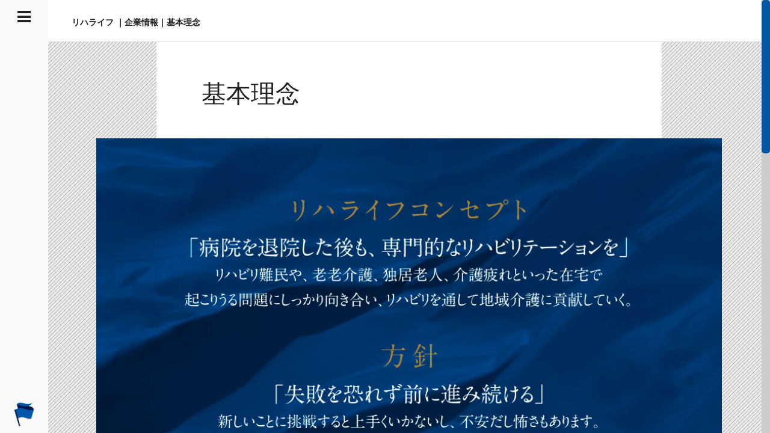

--- FILE ---
content_type: text/html
request_url: https://rehalife-kochi.com/philosophy.html
body_size: 4152
content:
<!doctype html>
<!-- paulirish.com/2008/conditional-stylesheets-vs-css-hacks-answer-neither/ -->
<!--[if lt IE 7]> <html class="no-js ie6 oldie" lang="en"> <![endif]-->
<!--[if IE 7]>    <html class="no-js ie7 oldie" lang="en"> <![endif]-->
<!--[if IE 8]>    <html class="no-js ie8 oldie" lang="en"> <![endif]-->
<!--[if IE 9]>    <html class="no-js ie9" lang="en"> <![endif]-->
<!-- Consider adding an manifest.appcache: h5bp.com/d/Offline -->
<!--[if gt IE 9]><!-->
<html class="no-js" lang="ja">
<!--<![endif]-->
<head>
<meta charset="utf-8">
<!-- Use the .htaccess and remove these lines to avoid edge case issues.
			 More info: h5bp.com/b/378 -->
<meta http-equiv="X-UA-Compatible" content="IE=edge,chrome=1">
<title>リハライフ｜経営理念</title>
<link rel="shortcut icon" href="favicon.ico" type="image/x-icon"/>
<!-- Facebook Metadata /-->
<meta property="fb:page_id" content=""/>
<meta property="og:image" content=""/>
<meta property="og:description" content=""/>
<meta property="og:title" content=""/>
<!-- Google+ Metadata /-->
<meta name="keywords" content="リハライフ, 高知, 理学療法士, 作業療法士, 言語聴覚士, リハビリ, デイサービス, " />
<meta name="description" content="株式会社リハライフの経営理念とシンボルマークについてです。" />
<meta name="viewport" content="width=device-width, initial-scale=1.0, maximum-scale=1">
<link href='https://fonts.googleapis.com/css?family=Droid+Serif:400,700,700italic,400italic' rel='stylesheet' type='text/css'>
<link href='https://fonts.googleapis.com/css?family=Open+Sans:300italic,400italic,600italic,700italic,400,300,600,700' rel='stylesheet' type='text/css'>
<link href="https://fonts.googleapis.com/earlyaccess/sawarabimincho.css" rel="stylesheet" type='text/css'>
<link href="https://fonts.googleapis.com/earlyaccess/notosansjapanese.css" rel="stylesheet" />
<link rel="canonical" href="https://www.rehalife-kochi.com/philosophy.html">
<link rel="stylesheet" href="css/import.css">
<script src="js/libs/modernizr-2.6.2.min.js"></script>
<script>
  (function(i,s,o,g,r,a,m){i['GoogleAnalyticsObject']=r;i[r]=i[r]||function(){
  (i[r].q=i[r].q||[]).push(arguments)},i[r].l=1*new Date();a=s.createElement(o),
  m=s.getElementsByTagName(o)[0];a.async=1;a.src=g;m.parentNode.insertBefore(a,m)
  })(window,document,'script','//www.google-analytics.com/analytics.js','ga');

  ga('create', 'UA-52443268-1', 'auto');
  ga('send', 'pageview');

</script>
</head>
<body>
<!-- preloader / loading gif is located in ../img/
change background color in style.css -->
<div id="preloader">
	<div id="status">
		&nbsp;
	</div>
</div>
<!-- Navigation header -->
<header class="main custom-scroll">
<!-- #header-scrollarea adds custom scrollbar for header -->
<div id="header-scrollarea">
	<!-- logo -->
	<div class="logo">
        <a href="index.html"><img src="img/logo-main.png" alt="logo" gumby-retina></a>
	</div>
	<!-- navigation -->
<nav class="main-nav">
	<ul class="site-nav">
			<!-- li class active for active page link
					add gumby-trigger=#id to target drawer with child navigation -->
				<li><a href="index.html" gumby-trigger="#home-sub">Home<span>トップページへ</span></a>
				</li>
				<li><a href="" class="toggle" gumby-trigger="#about-sub">リハライフとは<span>リハライフの概要をご紹介</span></a>
				<ul id="about-sub" class="drawer">
					<li><a href="whats.html">リハライフの特徴</a></li>
					<li><a href="rehalife.html">一日の流れ</a></li>
					<li><a href="area.html">送迎エリア</a></li>
          <li><a href="fee.html">料金表</a></li>
				</ul>
				</li>
				<li><a href="" class="toggle" gumby-trigger="#shop-sub">店舗のご案内<span>リハライフ各店のご紹介</span></a>
				<ul id="shop-sub" class="drawer">
					<li><a href="branch-1.html">リハライフ</a></li>
					<li><a href="branch-2.html">リハライフ+（プラス）</a></li>
					<li><a href="branch-3.html">リハライフ高須</a></li>
					<li><a href="branch-4.html">リハライフ新屋敷</a></li>
					<li><a href="branch-5.html">リハライフ卸団地</a></li>
					<li><a href="branch-6.html">リハライフ小坂</a></li>
				</ul>
				</li>
				<li><a href="" class="toggle" gumby-trigger="#just-sub">こんな方におすすめ<span>リハライフのご利用をお考えの方に</span></a>
				<ul id="just-sub" class="drawer">
					<li><a href="subjects.html">対象者</a></li>
					<li><a href="example.html">それぞれのリハライフ</a></li>
					<li><a href="qanda.html">よくある質問</a></li>
				</ul>
				</li>
				<li><a href="staff.html">PT・OT・ST紹介<span>理学療法士・作業療法士・スタッフのご紹介</span></a>
				</li>
				<li class="active"><a href="" class="toggle" gumby-trigger="#overview-sub">企業情報<span>会社概要・沿革など</span></a>
				<ul id="overview-sub" class="drawer">
					<li><a href="aisatsu.html">ご挨拶</a></li>
					<li class="active"><a href="philosophy.html">基本理念</a></li>
					<li><a href="about.html">会社概要・沿革</a></li>
					<li><a href="symbol.html">シンボルマークについて</a></li>
				</ul>
				</li>
				<li><a href="https://rehalife-kochi.com/blog/" target="_blank">ブログ<span>スタッフが日々更新中</span></a></li>
				<li><a href="contact.html">お問い合せ<span>気になるご質問はこちらから</span></a></li>
				<li><a href="preview/top/recruit.pdf#view=Fit" target="_blank">スタッフ募集<span>リハライフで一緒に働きたい方へ</span></a></li>
		</ul>
	</nav>
</div>
</header>

<!-- header trigger -->
<div class="trigger">
    <div class="trigger-box" id="trigger">
        <a class="switch open-header" gumby-trigger="header.main">
        <i class="fa fa-bars"></i>
        </a>
        <a class="switch close-header" gumby-trigger="|header.main">
        <i class="fa fa-times"></i>
        </a>
    </div>

    <!-- side logo mark  -->
    <div class="side-logo-A">
        <a href="index.html"><img src="img/logo-mark.png" alt="logo" gumby-retina></a>
    </div>


</div>
<!-- Main content block - all page content -->
<div class="content custom-scroll">
	<!-- blocker active with active header -->
	<div class="blocker">
	</div>
	<!-- #scrollarea adds custom scrollbar for main content -->
	<div id="scrollarea">
		<!-- action class for animating page content when header is active -->
		<div class="action step-right">
			<!-- page header -->
				<!-- #crumbs for page title bar and top navigation -->
				<div id="crumbs" class="white border-bottom">
					<div class="row large">
						<!-- page title/statement -->
						<div class="six columns">
							<h6 class="sub-heading black-text"><a href="index.html" class="black-text">リハライフ</a>｜企業情報｜基本理念</h6>
						</div>
					</div>
				</div>
			<section class="grey stripe-bg">
			<div class="content-block nopadding" id="single-post">
				<div class="row">
					<!-- begin post container -->
					<ul class="grid alt-posts" id="posts">
						<!-- begin post -->
						<li class="post">
						<div class="post-info bigtoppadding">
							<!-- title -->
							<h1 class="grid-title rinen-title">基本理念</h1>
							<div class="post-content rinen-p text-center">
						<!-- for oversized image add class oversize-->
						<div class="content-img oversize">
							<img src="preview/philosophy/promise.jpg" alt="promise"/>
						</div>


							</div>
                            </div>
						</li>
					</ul>
					<!-- end post -->
				</div>
			</div>
			</section>
                            <!-- recent projects -->
                            <section class="content-block white small">
                                <!-- content heading -->
                                <div class="row large content-heading">
                                    <h6>リハライフ｜企業情報</h6>
                                    <span class="border"></span>
                                    <div class="clear-20">
                                    </div>
                                </div>
                                <div class="row large">
                                    <!-- begin projects -->
                                    <ul class="grid times-three alt" id="projects">
                                        <!-- project  -->
                                        <li class="grid-item">
                                        <div class="grid-project">
                                            <!-- project image -->
                                            <div class="img-box">
                                                <img src="preview/bottom/aisatsu.jpg" alt="ご挨拶">
                                            </div>
                                            <!-- project title and category -->
                                            <a href="aisatsu.html">
                                            <div class="project-info">
                                                <h1 class="grid-title white-text">ご挨拶</h1>
                                            </div>
                                            </a>
                                        </div>
                                        </li>
                                        <!-- project -->
                                        <li class="grid-item">
                                        <div class="grid-project">
                                            <!-- project image -->
                                            <div class="img-box">
                                                <img src="preview/bottom/philosophy.jpg" alt="経営理念">
                                            </div>
                                            <!-- project title and category -->
                                            <a href="philosophy.html">
                                            <div class="project-info">
                                                <h1 class="grid-title white-text">基本理念</h1>
                                            </div>
                                            </a>
                                        </div>
                                        </li>
                                        <!-- project -->
                                        <li class="grid-item">
                                        <div class="grid-project">
                                            <!-- project image -->
                                            <div class="img-box">
                                                <img src="preview/bottom/about.jpg" alt="会社概要">
                                            </div>
                                            <!-- project title and category -->
                                            <a href="about.html">
                                            <div class="project-info">
                                                <h1 class="grid-title white-text">会社概要</h1>
                                            </div>
                                            </a>
                                        </div>
                                        </li>
                                        <!-- project -->
                                        <li class="grid-item">
                                        <div class="grid-project">
                                            <!-- project image -->
                                            <div class="img-box">
                                                <img src="preview/bottom/symbol.jpg" alt="シンボルマークについて">
                                            </div>
                                            <!-- project title and category -->
                                            <a href="symbol.html">
                                            <div class="project-info">
                                                <h1 class="grid-title white-text">シンボルマークについて</h1>
                                            </div>
                                            </a>
                                        </div>
                                        </li>
                                    </ul>
                                    <div class="clear">
                                    </div>
                                </div>
                            </section>

			<!-- site credit -->
			<footer id="colophon">
			<div class="row large">
			<div class="six columns">
				<p>
					 &copy; RehaLife 2018. All Rights Reserved.
				</p>
			</div>
			<div class="six columns">
				<!-- social network links -->
				<div class="text-right">
					<div class="social-icon">
						<ul class="social-icon-list">
							<li><a href="https://www.youtube.com/watch?v=RtshWOB_XiM"><i class="fa fa-youtube"></i></a></li>
						</ul>
					</div>
				</div>
			</div>
			</div>
			</footer>
		</div>
		<!-- action -->
	</div>
	<!-- scrollarea -->

</div>
<script src="js/libs/jquery-2.0.2.min.js"></script>
<script src="js/libs/gumby.min.js"></script>

<script src="js/plugins.js"></script>
<script src="js/main.js"></script>
<script src="js/drag.js"></script>
<!--all scripts for stripe page go here instead of main.js  0-->
<script>
			// Stripe Portfolio
			$("#portfolioscroll").smoothDivScroll({
                mousewheelScrolling: "allDirections",
				touchScrolling: true,
				manualContinuousScrolling: true,
				hotSpotScrolling: true,
			});

	</script>
<!-- Change UA-XXXXX-X to be your site's ID -->
<!--<script>
	window._gaq = [['_setAccount','UAXXXXXXXX1'],['_trackPageview'],['_trackPageLoadTime']];
	Modernizr.load({
	  load: ('https:' == location.protocol ? '//ssl' : '//www') + '.google-analytics.com/ga.js'
	});
	</script>-->
<!-- Prompt IE 6 users to install Chrome Frame. Remove this if you want to support IE 6.
	   chromium.org/developers/how-tos/chrome-frame-getting-started -->
<!--[if lt IE 7 ]>
	<script src="//ajax.googleapis.com/ajax/libs/chrome-frame/1.0.3/CFInstall.min.js"></script>
	<script>window.attachEvent('onload',function(){CFInstall.check({mode:'overlay'})})</script>
	<![endif]-->
</body>
</html>


--- FILE ---
content_type: text/css
request_url: https://rehalife-kochi.com/css/import.css
body_size: 91
content:
@import url('gumby.css');
@import url('style.css');
@import url('plugins.css');
@import url('responsive.css');
@import url('fawesome.css');
@import url('original.css');
@import url('emergency.css');


--- FILE ---
content_type: text/css
request_url: https://rehalife-kochi.com/css/style.css
body_size: 15892
content:
/*=======================================================================
						  _           _
						 / `_   _/_  /_)/  _  /_
						/_,/_//_//_'/_)/|//_ /\

*** WEBSITE DESIGNED AND DEVELOPED BY HASAN ALI - http://www.codeblvck.com ***
========================================================================*/
/* ==
Base
Padding Classes
Page Styles
Text Styles

Header
Footer

Aethetics
	Crumbs
	Tabs
	Drawers
	Buttons
	Lists
	Chart
	Skills
	Tooltip
	Forms
	Search Modal
	Planner Modal
	Video modal
	Work Methiod
	Icon Blocks
	Hidden Sidebar
	Sidebar
	Members
	Member Grid
	Content InActive Animation

Portfolio
	Stripe Portfolio
	Portfolio Filters
	Grid Portfolio
	Portfolio Single
	Portfolio Ajax Single

Notes

Sliders
	Single Project slider
	Intro Text Slider
	Img Nav Slider
	Block Slider
	SuperSlides

Twitter
Pricing Tables
Modals
== */


/* ========== PRIMARY COLOR SIMPLY CHANGE THIS VALUE TO YOUR COLOR ============*/
a,
p span.first-letter,
.purple-text,
.content-heading h6,
i.big,
.count,
.main-nav ul.site-nav li.active a,.main-nav ul li:hover a,
.main-nav ul.site-nav li a.toggle.active:after,
footer .widget-block a.orig,
footer .widget-block a:hover,
#crumbs h6 a:hover,
.drawer-title a:hover,
.drawer-title a:hover:after,
a.icon-button:hover,
a.icon-button i,a.icon-button:before,a.icon-button:after,
ul.nav-icon-list li a:hover,
.chart span span,
.icon,
.member-icons i:hover,
.member h2.member-name,
.member-more-info .block-heading,
.member-more-info a.close,
.item:hover h1,
.item:hover .stripe-view-link i,
.item:hover .stripe-view-link,
ul#filters li a:hover,ul#filters li a:hover i,.icon-nav li a:hover i,
.grid.basic li:hover h1.grid-title,
i.quote,
.project-detail .quote-box h6.credit,
.grid .post-info a.icon-button:hover,
.grid.alt-posts li h1.grid-title:hover,.post-meta span span,
.pagination li.current a,.pagination li.current:hover a,
.block-slider-nav li.flex-active a,
.block-slider-nav li a:hover,
.method-detail h6,
#sidebar .widget ul li a:hover,
#options ul#filters li a.selected,
.post-nav .icon-nav li a:hover,.post-nav .icon-nav li a:hover i,
.special span.cost:after,
span.sym, span.decimal,
span.cost{
color:rgb(0,87,165);
}
::-moz-selection{
background:rgb(0,87,165);
}
::selection{
background:rgb(0,87,165);
}
.icon-list li:hover i,
ul.social-icon-list li:hover i,
.icon-block:hover .icon:after,
.item:hover h1 span,
.grid.basic li:hover .project-info .project-index,
.special span.cost{
background:rgb(0,87,165);
}
ul.project-meta li.link {
color:rgb(0,87,165) !important;
}
.method-number{
color:rgba(156,129,69,0.2);
}
blockquote {
	border-left:5px solid rgb(0,87,165) !important;
}
.special.prc-table{
border:5px solid rgb(0,87,165);
}

/* ========== BASE ============ */
body {
	background:#CCC;
	color:#222;
	overflow: hidden;
}

@media only screen and (max-width : 769px) {

body{
overflow-x:hidden;
overflow-y:scroll;
}

}

.side-logo-A {
width: 40px;
display: block;
position: absolute;
bottom: 5px;
margin: 0 auto;
left: 0;
right: 0;
}

.side-logo-A.inactive{
opacity:0;
}

.mobile-logo{
display:none;
}

::-moz-selection {
	color:#fff;
	text-shadow:none;
}
::selection {
	color:#fff;
	text-shadow:none;
}
/* ajax loading image */
.loading-img {
	width:71px;
	height:72px;
	border-radius:50%;
	-webkit-border-radius:50%;
	-moz-border-radius:50%;
	-ms-border-radius:50%;
	-o-border-radius:50%;
	background-image:url(../preview/logomarkwhite.png);
	position:absolute;
	top:0;
	bottom:0;
	left:0;
	right:0;
	margin:auto auto;
}
.border {
	display:block;
	width:40px;
	height:2px;
	background:#060606;
	margin:20px 0px 30px;
}
.slide-caption .do-fade {
	-webkit-transition-duration:1.2s;
	-moz-transition-duration:1.2s;
	-ms-transition-duration:1.2s;
	-o-transition-duration:1.2s;
}
.slide-caption .do-fade.fade {
	opacity:0;
	-webkit-transform:translateY(100px);
	-moz-transform:translateY(100px);
	-ms-transform:translateY(100px);
	-o-transform:translateY(100px);
	-webkit-transition-duration:1.2s;
	-moz-transition-duration:1.2s;
	-ms-transition-duration:1.2s;
	-o-transition-duration: 1.2s;
}

.tinynav { display: none }

.no-desktop{
display:none;
}

.no-mobile{
display:block;
}

/* preloader */
#preloader {
position: fixed;
top: 0;
left: 0;
right: 0;
bottom: 0;
background-color: #111;
z-index: 9999;
}

#status {
width: 200px;
height: 200px;
position: absolute;
left: 50%;
top: 50%;
background-image: url(../img/loading.gif);
background-repeat: no-repeat;
background-position: center;
margin: -100px 0 0 -100px;
}


/* ========== PADDING CLASSES ============ */
.nopadding {
	padding:0 !important;
}
.notoppadding {
	padding-top:0px;
}
.nobottompadding {
	padding-bottom:0px;
}
.smallpadding {
	padding-top:10px !important;
	padding-bottom:10px !important;
}
.smallsidepadding {
	padding-left:10px !important;
	padding-right:10px !important;
}
.smalltoppadding {
	padding-top:10px !important;
}
.smallbottompadding {
	padding-bottom:10px !important;
}
.leftpadding {
	padding-left:20px !important;
}
.rightpadding {
	padding-right:20px !important;
}
.midpadding {
	padding-top:20px !important;
	padding-bottom:20px !important;
}
.midsidepadding {
	padding-left:20px;
	padding-right:20px;
}
.midtoppadding {
	padding-top:20px !important;
}
.midbottompadding {
	padding-bottom:20px !important;
}
.bigpadding {
	padding-top:50px !important;
	padding-bottom:50px !important;
}
.bigsidepadding {
	padding-left:50px !important;
	padding-right:50px !important;
}
.bigtoppadding {
	padding-top:50px !important;
}
.bigbottompadding {
	padding-bottom:50px !important;
}
.largepadding {
	padding-top:100px !important;
	padding-bottom:100px !important;
}
.largebottompadding {
	padding-bottom:100px !important;
}
.largetoppadding {
	padding-top:100px !important;
}
.nomargin {
	margin: 0px auto !important;
}
/* ========== PAGE STYLES ============ */
.stripe-bg {
	background-image:url(../img/stripe.png);
}
.grey {
	background-color:#ebebeb;
}
.white {
	background-color:#fff;
}
.black {
	background-color:#1b1b1b;
}
.purple {
	background-color:rgb(156,129,69);
}
.blue {
	background-color:rgb(0,87,165);
}
.black-tint {
	background:rgba(0,0,0,0.7);
}
.content {
	position:relative;
	margin-left:80px;
	min-height:100%;
	min-height:100vh;
}

.content.custom-scroll {
	height:100%;
}

#scrollarea {
overflow-x:hidden;
	height:100%;
}

.two-third {
	width:66.66%;
	float:left;
}
.one-half {
	float:left;
	position:relative;
	width:50%;
	padding-bottom:0px;
}
.one-third {
	width:33.3333%;
	float:left;
}
.one-fourth {
	width:25%;
	float:left;
}
.content-block {
	padding:100px 0px;
}
.content-block.small {
	padding:75px 0px;
}
.content-block .content-block {
	padding:50px 0px;
}
.img-section {
	-webkit-background-size:cover;
	-moz-background-size:cover;
	-o-background-size:cover;
	background-size:cover;
	background-position:center center;
	-webkit-transform:translate3d(0,0,0);
	-moz-transform:translate3d(0,0,0);
	-ms-transform:translate3d(0,0,0);
	-o-transform:translate3d(0,0,0);
}
.action-block {
	padding:50px 0px;
}
#intro>.black-tint {
	height:100%;
}
.two-third .content-block {
	padding:50px 80px;
}
.one-half>.content-block {
	padding:100px 100px;
	min-height:100%;
}
.content-block:before,.content-block:after {
	content:'';
	clear:both;
}
.row {
	max-width:1170px;
}
.row.large {
	max-width:98%;
	max-width:1490px;
}
.dot-bg {
	background-image:url(../img/dot.png);
	background-attachment:fixed;
}
#map {
	height:350px;
}
.one-third #map {
	margin-bottom:-50px;
}
.page-header {
	min-height:440px;
}
.page-header .black-tint {
	min-height: 440px;
}
/* ========== TEXT STYLES ============ */
p {
	font-size:14px;
}
p.intro {
	font-size:18px;
}
p span.first-letter {
	display:block;
	float:left;
	font:normal 4em/1em 'Droid Serif',serif;
	margin:0 10px 0 0;
	overflow:hidden;
}
.droid-font {
	font-family:'Droid Serif',serif;
}
.italic {
	font-style:italic;
}
.grey-text {
	color:#4b4e52;
}
.dark .grey-text {
	color:rgb(154,157,162);
}
.purple-text {
	color:rgb(0,87,165) !important;
}
.white-text {
	color:#fff;
}
.red-text {
	color:#FF4F34 !important;
}
.blue-text {
	color:#00A3FF !important;
}
.green-text {
	color:#57DA00 !important;
}
.black-text {
	color:#222 !important;
}
.gold-text {
	color:#9c8145 !important;
}span.purple,span.white,span.black,span.grey {
	padding:2px 4px;
}
span.purple,span.black {
	color:#fff;
}
h1,h2,h3,h4,h5,h6 {
	color:#222;
}
h5 {
	padding-bottom:10px;
}
.dark h1,.dark h2,.dark h3,.dark h4,.dark h5,.dark h6 {
	color:#FFF;
}
.dark h1 a,.dark h2 a,.dark h3 a,.dark h4 a,.dark h5 a,.dark h6 a {
	color:#aaa;
}
.dark {
	color:rgba(255,255,255,0.8);
}
.block-heading {
	font-size:60px;
	font-weight:700;
}
.home-slider .block-heading {
	padding-bottom:0px;
}
.block-heading.small {
	font-size:1.375rem;
	font-weight:700;
	margin-bottom:4px;
}
.content-heading h3 {
	font-weight:600;
	line-height: 1.6;
}
.content-heading h6 {
	font-weight:600;
	letter-spacing:2px;
	word-spacing:1px;
}
h6 {
	font-size:14px;
}
.light {
	font-weight:300 !important;
}
.s-bold {
	font-weight:600 !important;
}
.bold {
	font-weight:700 !important;
}
i.big {
	font-size:48px;
	width:100px;
	height:100px;
	text-align:center;
	display:block;
	padding-top:25px;
	padding-left:5px;
	border-radius:50%;
	-webkit-border-radius:50%;
	-moz-border-radius:50%;
	-ms-border-radius:50%;
	-o-border-radius:50%;
	margin:20px auto;
	background:#E9EDEE;
}
.dark i.big {
	color:rgba(255,255,255,0.8);
	background:none;
	border:1px solid #fff;
}
hr.thin {
	display:block;
	height:1px;
	width:100%;
	margin:25px auto 20px;
	border:0px;
}
hr.normal {
	display:block;
	height:2px;
	width:100%;
	margin:25px auto 20px;
	border:0px;
}
hr.grey {
	background:#ccc;
}
hr.dark {
	background:#999;
}
p {
	font-size:14px;
}
p.intro {
	font-size:18px;
}
.droid-font {
	font-family:'Droid Serif',serif;
}
.italic {
	font-style:italic;
}
.grey-text {
	color:#4b4e52 !important;
}
.dark .grey-text {
	color:rgb(154,157,162) !important;
}
.white-text {
	color:#fff !important;
}
.red-text {
	color:#FF4F34 !important;
}
.blue-text {
	color:#00A3FF !important;
}
.green-text {
	color:#57DA00 !important;
}
span.purple,span.white,span.black,span.grey {
	padding:2px 4px;
}
span.purple,span.black {
	color:#fff;
}
blockquote {
	background:#e9eede;
	padding:16px 20px 16px;
	font-style:normal;
}
.count {
	display:block;
	font-size:4.25rem;
	font-weight:600;
	padding:0px;
	-webkit-transition-duration:0.3s;
	-moz-transition-duration:0.3s;
	-ms-transition-duration:0.3s;
	-o-transition-duration:0.3s;
	height:80px;
	line-height:68px;
	padding-bottom:14px;
}
.large-font {
	font-size:128px;
	line-height:120px;
	padding-top:0px;
	padding-bottom: .125em;
}
/* ========== HEADER ============ */
header.main {
	padding-bottom:15px;
	position:fixed;
	width:340px;
	min-height:100vh;
	display:block;
	z-index:6700;
	background:#f9f9f9;
	transform:translate(-340px);
	-webkit-transform:translate(-340px);
	-moz-transform:translate(-340px);
	-ms-transform:translate(-340px);
	-o-transform:translate(-340px);
	-webkit-transition:all 600ms cubic-bezier(0.645,0.045,0.355,1.000);
	-moz-transition:all 600ms cubic-bezier(0.645,0.045,0.355,1.000);
	-o-transition:all 600ms cubic-bezier(0.645,0.045,0.355,1.000);
	transition:all 600ms cubic-bezier(0.645,0.045,0.355,1.000);
	/* easeInOutCubic */
	-webkit-transition-timing-function:cubic-bezier(0.645,0.045,0.355,1.000);
	-moz-transition-timing-function:cubic-bezier(0.645,0.045,0.355,1.000);
	-o-transition-timing-function:cubic-bezier(0.645,0.045,0.355,1.000);
	transition-timing-function:cubic-bezier(0.645,0.045,0.355,1.000);
	/* easeInOutCubic */
}
header.main.active {
	transform:translate(80px);
	-webkit-transform:translate(80px);
	-moz-transform:translate(80px);
	-ms-transform:translate(80px);
	-o-transform:translate(80px);
	-webkit-transition:all 450ms cubic-bezier(0.250,0.460,0.450,0.940);
	-moz-transition:all 450ms cubic-bezier(0.250,0.460,0.450,0.940);
	-o-transition:all 450ms cubic-bezier(0.250,0.460,0.450,0.940);
	transition:all 450ms cubic-bezier(0.250,0.460,0.450,0.940);
	/* easeOutQuad */
	-webkit-transition-timing-function:cubic-bezier(0.250,0.460,0.450,0.940);
	-moz-transition-timing-function:cubic-bezier(0.250,0.460,0.450,0.940);
	-o-transition-timing-function:cubic-bezier(0.250,0.460,0.450,0.940);
	transition-timing-function:cubic-bezier(0.250,0.460,0.450,0.940);
	/* easeOutQuad */
}
header.main .info {
	padding:60px 30px 25px;
	color: #fff;
}
.trigger {
	width:80px;
	height:100%;
	position:fixed;
	padding-top:15px;
	background:#f9f9f9;
	z-index:7000;
	-webkit-transition:all 600ms cubic-bezier(0.645,0.045,0.355,1.000);
	-moz-transition:all 600ms cubic-bezier(0.645,0.045,0.355,1.000);
	-o-transition:all 600ms cubic-bezier(0.645,0.045,0.355,1.000);
	transition:all 600ms cubic-bezier(0.645,0.045,0.355,1.000);
	/* easeInOutCubic */
	-webkit-transition-timing-function:cubic-bezier(0.645,0.045,0.355,1.000);
	-moz-transition-timing-function:cubic-bezier(0.645,0.045,0.355,1.000);
	-o-transition-timing-function:cubic-bezier(0.645,0.045,0.355,1.000);
	transition-timing-function:cubic-bezier(0.645,0.045,0.355,1.000);
	/* easeInOutCubic */
	overflow:hidden;
}
.trigger-box {
	width:40px;
	height:40px;
	overflow:hidden;
	margin: 0 auto;
}
.trigger.active {
	background:#f9f9f9;
	/* background:#555152;*/
	-webkit-transition:all 600ms cubic-bezier(0.645,0.045,0.355,1.000);
	-moz-transition:all 600ms cubic-bezier(0.645,0.045,0.355,1.000);
	-o-transition:all 600ms cubic-bezier(0.645,0.045,0.355,1.000);
	transition:all 600ms cubic-bezier(0.645,0.045,0.355,1.000);
	/* easeInOutCubic */
	-webkit-transition-timing-function:cubic-bezier(0.645,0.045,0.355,1.000);
	-moz-transition-timing-function:cubic-bezier(0.645,0.045,0.355,1.000);
	-o-transition-timing-function:cubic-bezier(0.645,0.045,0.355,1.000);
	transition-timing-function:cubic-bezier(0.645,0.045,0.355,1.000);
	/* easeInOutCubic */
}
.trigger i {
	font-size:26px;
	color:#222;
	display:block;
	height:40px;
	width:40px;
	text-align:center;
	-webkit-transition-duration:.4s;
		-moz-transition-duration:.4s;
		-o-transition-duration:.4s;
		-ms-transition-duration:.4s;
}
.trigger a {
	cursor:pointer;
	display:block;
	width:40px;
}
.trigger .trigger-box a.open-header {
	margin-top:0px;
	-webkit-transition-duration:.4s;
		-moz-transition-duration:.4s;
		-o-transition-duration:.4s;
		-ms-transition-duration:.4s;
}

.trigger.active .trigger-box a.open-header {
	margin-top:-40px;
	-webkit-transition-duration:.4s;
		-moz-transition-duration:.4s;
		-o-transition-duration:.4s;
		-ms-transition-duration:.4s;
}
.back-to-top {
	position:fixed;
	bottom:50px;
	-webkit-transform:translateY(100px);
	-moz-transform:translateY(100px);
	-ms-transform:translateY(100px);
	-o-transform:translateY(100px);
	left:18px;
	-webkit-transition-duration:1s !important;
		-moz-transition-duration:1s;
		-o-transition-duration:1s;
		-ms-transition-duration:1s;
}
.back-to-top.active {
	-webkit-transform:translateY(0px);
	-moz-transform:translateY(0px);
	-ms-transform:translateY(0px);
	-o-transform:translateY(0px);
	bottom:15px;
	-webkit-transition-duration:.8s;
		-moz-transition-duration:.8s;
		-o-transition-duration:.8s;
		-ms-transition-duration:.8s;
}
.logo {
	margin-bottom:30px;
	max-width: 225px;
	margin: 0 auto;
}
.logo img {
	display:block;
	margin: 0 auto;
}
/*Navigation*/
nav.main-nav ul.site-nav li {
	padding:15px 30px 15px;
	border-bottom:1px solid #e0e0e0;
	-webkit-transition-duration:0.3s;
	-moz-transition-duration:0.3s;
	-ms-transition-duration:0.3s;
	-o-transition-duration:0.3s;
	clear: both;
}
nav.main-nav ul.site-nav li:hover {
	/* background:#111;*/
	-webkit-transition-duration:0.3s;
	-moz-transition-duration:0.3s;
	-ms-transition-duration:0.3s;
	-o-transition-duration:0.3s;
}
.main-nav ul.site-nav li.active a,.main-nav ul li:hover a {
	-webkit-transition-duration:.3s;
	-moz-transition-duration:.3s;
	-o-transition-duration:.3s;
	-ms-transition-duration:.3s;
}
.main-nav ul.site-nav li a.toggle {
	position:relative;
}
nav.main-nav ul.site-nav li a.toggle:after {
	content:'\f067';
	font-family:fontAwesome;
	float:right;
	position:absolute;
	right:0;
	top:0;
	font-size:14px;
	color:#555;
	-webkit-transition-duration:0.1s;
	-moz-transition-duration:0.1s;
	-ms-transition-duration:0.1s;
	-o-transition-duration:0.1s;
}
.main-nav ul.site-nav li a.toggle.active:after {
	-webkit-transform:rotate(45deg);
	-moz-transform:rotate(45deg);
	-ms-transform:rotate(45deg);
	-o-transform:rotate(45deg);
	-webkit-transition-duration:0.1s;
	-moz-transition-duration:0.1s;
	-ms-transition-duration:0.1s;
	-o-transition-duration:0.1s;
}
nav.main-nav ul.site-nav li a {
	font-size:16px;
	font-weight:700;
	color:#3c3c3c;
	text-transform:uppercase;
	-webkit-transition-duration:.3s;
	-moz-transition-duration:.3s;
	-o-transition-duration:.3s;
	-ms-transition-duration:.3s;
	display:block;
}
.main-nav ul.site-nav li a span {
	display:block;
	font-size:12px;
	font-weight:normal;
	text-transform: capitalize;
}
/* main menu child items */
.main-nav .drawer {
	margin:0px;
	background:none;
	box-shadow:0px 0px;
}
.main-nav ul.site-nav ul li {
	font-size:14px;
	font-weight:600;
	border-bottom:0px;
	padding:0px 25px;
	margin-top:15px;
}
.main-nav ul.site-nav li.active ul li a,.main-nav ul.site-nav ul li a,.main-nav ul.site-nav li:hover ul li a {
	font-size:14px;
	color:#555;
}
.main-nav ul.site-nav ul a:before {
	content:'\f105';
	font-family:fontAwesome;
	display:inline-block;
	margin-right:10px;
	color:#333;
}
.main-nav ul.site-nav li ul li:hover a {
	color:#222;
}
.main-nav ul.site-nav li a span {
	color:#718592;
}
header.custom-scroll {
	height:100%;
	overflow:hidden;
}
#header-scrollarea {
	height: 100%;
}

.site-nav li ul li.active a{
color:#222 !important;
}
/* ========== FOOTER ============ */
footer#colophon {
	padding:15px 0px 15px;
	background:#1F2020;
	height:70px;
}
footer#colophon p {
	color:#fff;
	font-size:12px;
	padding-top:12px;
}
footer.widget-ftr {
	background-color:#1c1c1c;
}
footer.widget-ftr>.content-block {
	padding:75px 0px;
}
.widget-ftr h6.widget-heading {
	padding-bottom:25px;
	font-weight:700;
	color:rgb(112, 112, 112);
}
footer .widget-block a{
	color:#ddd;
}
footer .widget-block a.orig:hover{
	text-decoration:underline;
}
footer .widget-block p, footer .widget-block ul li {
	font-size:14px;
}
footer .widget-block .post-date {
	display: block;
	font-size: 12px;
	color: #999;
}
footer .widget-block li {
	border-bottom: 1px solid #2F2F2F;
	margin-bottom: 8px;
}
footer .widget-block li:last-child {
	border-bottom: 0px solid #2F2F2F;
}
.full-screen footer#colophon {
	position:absolute;
	bottom:0;
	left:0;
	width:100%;
	z-index: 500;
}
footer .field .input {
	background: #444;
	color:#fff;
}
/* ========== AESTHETICS ============ */
.underlap{
margin-bottom:-100px;
}
img.block-img {
display: block;
margin: 0 auto;
}
/*Crumbs*/
#crumbs {
	min-height:70px;
	padding-top:22px;
}
#crumbs.abs {
	position:absolute;
	top:0;
	width:100%;
	z-index:10;
}
#crumbs.border-bottom {
	border-bottom:1px solid #e0e0e0;
}
#crumbs .sub-heading span {
	font-weight:400;
}
h6.sub-heading {
	font-weight:700;
	display:inline-block;
}
#crumbs h6 a {
	color:#555;
	padding:4px;
}
.dark#crumbs h6 a, .dark #crumbs h6 a {
color:#aaa;
padding:4px;
}
/*Tabs*/
.tab-nav {
	border-right:5px solid rgb(156,129,69);
}
.tab-nav li {
	padding-bottom:0px;
}
.tab-nav li a {
	display:block;
	background:#E9EDEE;
	padding:15px 12px 16px;
	border-bottom:1px solid #fff;
	color:#4b4e52;
	font-size:14px;
	font-weight:700;
}
.tab-nav li.active a {
	background:rgb(156,129,69);
	color:#222;
}
.tab-nav li a span.info {
	display:block;
	font-size:13px;
	font-weight:400;
	margin-left:24px;
	line-height:13px;
}
.tab-nav li a i {
	margin-right:10px;
}
.tab-content {
	display:none;
	height:0;
	opacity:0;
	-webkit-transition-duration:.2s;
	-moz-transition-duration:.2s;
	-o-transition-duration:.2s;
	-ms-transition-duration:.2s;
}
.tab-content.active {
	display:block;
	opacity:1;
	height:100%;
	-webkit-transition-duration:.2s;
	-moz-transition-duration:.2s;
	-o-transition-duration:.2s;
	-ms-transition-duration: .2s;
}
/*Drawers*/
.drawer .content-block {
	padding:25px 35px;
}
.drawer-title {
	margin-bottom:5px;
}
.drawer-title a {
	display:block;
	padding:15px 35px;
	font-size:18px;
	font-weight:600;
	background:#E9EDEE;
	color:#4b4e52;
	position:relative;
	-webkit-transition-duration:0.3s;
	-moz-transition-duration:0.3s;
	-ms-transition-duration:0.3s;
	-o-transition-duration:0.3s;
	margin-top:1px;
}
.drawer-title a span {
	display:block;
	font-weight:400;
	font-size:16px;
	color:#4b4e52;
	-webkit-transition-duration:0.3s;
	-moz-transition-duration:0.3s;
	-ms-transition-duration:0.3s;
	-o-transition-duration:0.3s;
}
.drawer-title a.active span {
	color:#fff;
	-webkit-transition-duration:0.3s;
	-moz-transition-duration:0.3s;
	-ms-transition-duration:0.3s;
	-o-transition-duration:0.3s;
}
.drawer-title a:after {
/*	content:'\f067';*/
	font-family:fontAwesome;
	float:right;
	position:absolute;
	right:30px;
	top:30%;
	font-size:14px;
	color:#4b4e52;
	-webkit-transition-duration:0.1s;
	-moz-transition-duration:0.1s;
	-ms-transition-duration:0.1s;
	-o-transition-duration:0.1s;
}
.drawer-title a:hover {
	-webkit-transition-duration:0.3s;
	-moz-transition-duration:0.3s;
	-ms-transition-duration:0.3s;
	-o-transition-duration:0.3s;
}
.drawer-title a.active {
	background:rgb(0,87,165);
	color:#fff;
	-webkit-transition-duration:0.3s;
	-moz-transition-duration:0.3s;
	-ms-transition-duration:0.3s;
	-o-transition-duration:0.3s;
}
.drawer-title a:hover:after {
	-webkit-transition-duration:0.3s;
	-moz-transition-duration:0.3s;
	-ms-transition-duration:0.3s;
	-o-transition-duration:0.3s;
}
.drawer-title a.active:after {
	color:#fff;
	transform:rotate(45deg);
	-webkit-transform:rotate(45deg);
	-moz-transform:rotate(45deg);
	-ms-transform:rotate(45deg);
	-o-transform:rotate(45deg);
	-webkit-transition-duration:0.3s;
	-moz-transition-duration:0.3s;
	-ms-transition-duration:0.3s;
	-o-transition-duration:0.3s;
}
.drawer-content {
	background:none;
	border:0px;
	box-shadow:0px 0px;
	-webkit-box-shadow:0px 0px;
	-moz-box-shadow:0px 0px;
	-ms-box-shadow:0px 0px;
	-o-box-shadow:0px 0px;
}
.drawer-content.active {
	-webkit-transition-duration:0.5s;
	-moz-transition-duration:0.5s;
	-ms-transition-duration:0.5s;
	-o-transition-duration: 0.5s;
}
/*Buttons*/
.line-button,.fill-button,.submit {
	font-size:14px;
	text-transform:uppercase;
	height:52px;
	line-height:50px;
	padding:0px 20px;
	display:inline-block;
	min-width:200px;
	text-align:center;
	position:relative;
	-webkit-transition-duration:.3s;
	-moz-transition-duration:.3s;
	-o-transition-duration:.3s;
	-ms-transition-duration:.3s;
	overflow:hidden;
	font-weight:600;
	vertical-align:middle;
	margin-right:5px;
}
.centered .line-button,.centered .fill-button,.centered .submit {
	/*margin-top:20px; */
}

h1 .line-button, h1 .fill-button,
h2 .line-button, h2 .fill-button,
h3 .line-button, h3 .fill-button{
margin-left:15px;
}
.line-button.small,
.fill-button.small,
.submit.small {
	min-width:120px;
	height:40px;
	line-height:40px;
	padding:0px 14px;
}
.line-button.small,
.fill-button.small{
	line-height:38px;
	border-radius: 26px;
}
.line-button:after {
	content:'';
	display:block;
	width:100%;
	height:100%;
	top:0%;
	left:-100%;
	z-index:1;
	position:absolute;
	opacity:0;
	-webkit-transition-duration:.3s;
	-moz-transition-duration:.3s;
	-o-transition-duration:.3s;
	-ms-transition-duration:.3s;
}
.line-button:hover:after {
	left:0;
	opacity:1;
	-webkit-transition-duration:.3s;
	-moz-transition-duration:.3s;
	-o-transition-duration:.3s;
	-ms-transition-duration:.3s;
}
.white.line-button:hover {
	border:2px solid #fff;
}
.white.line-button:hover span {
	z-index:2;
	color:#111;
	position:relative;
	-webkit-transition-duration:.3s;
	-moz-transition-duration:.3s;
	-o-transition-duration:.3s;
	-ms-transition-duration:.3s;
}
.white.line-button:after {
	background:#fff;
}
.icon-button {
	font-size:12px;
	text-transform:uppercase;
	display:inline-block;
	font-weight:600;
	color:#4b4e52;
}
.line-button {
	border:2px solid;
}
.purple.line-button {
	color:rgb(156,129,69);
	background:none;
}
.purple.line-button:hover {
	border-color: rgb(115,158,194);
}
.purple.fill-button {
	background:rgb(0,87,165);
	color:#fff;
	border:2px solid rgb(0,51,153);
}
.purple.fill-button:hover {
	background:none;
	border:2px solid rgb(0,87,165);
	color:rgb(0,87,165);
}
.dark .purple.fill-button:hover {
	color:#fff;
}
.white.fill-button {
	background:#fff;
	color:#111;
}
.white.line-button {
	color:#fff;
	background:none;
}
.black.line-button {
	color:#111;
	background:none;
}
.black.line-button:after {
	background:#111;
}
.black.line-button:hover span {
	z-index:2;
	color:#fff;
	position:relative;
	-webkit-transition-duration:.3s;
	-moz-transition-duration:.3s;
	-o-transition-duration:.3s;
	-ms-transition-duration:.3s;
}
.submit {
	border:0px;
	color:#fff;
}
.white.submit {
	color:#111;
}
.purple.submit:hover {
	background:rgb(0,23,67);
}
input.submit:before {
	content:'\f003';
	font-family:fontAwesome;
	font-size:18px;
	color:#fff;
}
a.icon-button {
	color:#72757A;
	position:relative;
}
a.icon-button i {
	width:20px;
	height:20px;
	border-radius:50%;
	-webkit-border-radius:50%;
	-moz-border-radius:50%;
	-ms-border-radius:50%;
	-o-border-radius:50%;
	padding-top:4px;
	text-align:center;
}
a.icon-button i,a.icon-button:before,a.icon-button:after {
	font-weight:400;
}
a.icon-button:before,a.icon-button:after {
	font-family:fontAwesome;
	content:'\f054';
	position:absolute;
	right:0px;
    top: 1px;
	opacity:0;
	-webkit-transition-duration:0.4s;
	-moz-transition-duration:0.4s;
	-ms-transition-duration:0.4s;
	-o-transition-duration:0.4s;
}
a.icon-button:before,a.icon-button:after {
	opacity:0;
	-webkit-transition-duration:0.4s;
	-moz-transition-duration:0.4s;
	-ms-transition-duration:0.4s;
	-o-transition-duration:0.4s;
}
a.icon-button:hover:before {
		right:-2px;
		opacity:1;
}
a.icon-button:hover:after {
		right:-9px;
		opacity: 1;
}
/*' lists*/
ul.caret-list,ul.check-list {
	margin-bottom:25px;
}
ul.caret-list li,ul.check-list li {
	font-size:14px;
	line-height:22px;
	padding-bottom:6px;
}
ul.check-list li {
	font-weight:400;
}
ul.caret-list li:before {
	content:"\f0da";
	font-family:FontAwesome;
	margin-right:6px;
}
ul.check-list li:before {
	content:"\f00c";
	font-family:FontAwesome;
	margin-right:10px;
}
ul.icon-list {
	margin-top:20px;
}
ul.icon-list li {
	position:relative;
}
ul.icon-list li i {
	position:absolute;
	left:0;
	top:0;
	width:40px;
	height:40px;
	font-size:20px;
	padding-top:10px;
	text-align:center;
	color:#fff;
	background:#747474;
	border-radius:50%;
	-webkit-border-radius:50%;
	-moz-border-radius:50%;
	-ms-border-radius:50%;
	transition-duration:0.2s;
	-webkit-transition-duration:.2s;
	-moz-transition-duration:.2s;
	-o-transition-duration:.2s;
	-ms-transition-duration:.2s;
}
.dark ul.icon-list li i {
	background:#333;
}
.icon-list li:hover i {
	color:#fff;
	transition-duration:0.2s;
	-webkit-transition-duration:.2s;
	-moz-transition-duration:.2s;
	-o-transition-duration:.2s;
	-ms-transition-duration:.2s;
}
ul.icon-list .list-info {
	padding-left:50px;
	padding-top:6px;
}
ul.icon-list .list-info h6 {
	font-weight:700;
}
ul.nav-icon-list {
	display:inline-block;
	margin-left:15px;
}
ul.nav-icon-list li {
	display:inline-block;
	margin:0px 0px;
}
ul.nav-icon-list li a {
	padding:2px 15px;
	cursor:pointer;
	color:#4b4e52;
/*	border-left:1px solid #787878; */
}

ul.nav-icon-list li:last-child a {
	padding-right: 0px;
}

.dark ul.nav-icon-list li a {
/*	border-left:1px solid #222; */
	color:#222;
}
ul.nav-icon-list li a span {
	font-size:14px;
	text-transform:uppercase;
}
ul.nav-icon-list li i {
	font-size:18px;
	padding-left:10px;
}
ul.social-icon-list {
	margin-left:0px;
}
ul.social-icon-list li {
	display:inline-block;
	margin-right:15px;
}
ul.social-icon-list li:last-child {
	margin-right:0px;
}
ul.social-icon-list li i {
	background:rgb(51,51,51);
	color:rgb(255,255,255);
	-webkit-transition-duration:.3s;
	-moz-transition-duration:.3s;
	-o-transition-duration:.3s;
	-ms-transition-duration:.3s;
	font-size:18px;
	width:40px;
	height:40px;
	display:block;
	text-align:center;
	padding-top:10px;
	border-radius:50%;
	-webkit-border-radius:50%;
	-moz-border-radius:50%;
	-ms-border-radius:50%;
	-o-border-radius:50%;
}
ul.social-icon-list li:hover i {
	-webkit-transition-duration:.3s;
	-moz-transition-duration:.3s;
	-o-transition-duration:.3s;
	-ms-transition-duration: .3s;
}
/*Chart*/
.easyPieChart {
	width:120px;
	height:120px;
	margin-bottom:14px !important;
}
.chart span {
	font-size:18px;
	font-weight:700;
	width:120px;
	height:120px;
	display:block;
	margin:0 auto;
	text-align:center;
	position:relative;
}
.chart span i {
	font-size:20px;
	-webkit-transition-duration:.2s;
	-moz-transition-duration:.2s;
	-o-transition-duration:.2s;
	-ms-transition-duration:.2s;
}
.chart span span {
	position:absolute;
	top:0;
	opacity:0;
	-webkit-transition-duration:.2s;
	-moz-transition-duration:.2s;
	-o-transition-duration:.2s;
	-ms-transition-duration:.2s;
	font-size:24px;
	font-weight:600;
}
.chart-block {
	margin-top:20px;
	-webkit-transform:translate3d(0,0,0);
	-moz-transform:translate3d(0,0,0);
	-ms-transform:translate3d(0,0,0);
	-o-transform:translate3d(0,0,0);
}
.chart-block:hover span span {
	opacity:1;
	-webkit-transition-duration:.3s;
	-moz-transition-duration:.3s;
	-o-transition-duration:.3s;
	-ms-transition-duration:.3s;
}
.chart-block:hover span i {
	opacity:0;
	-webkit-transition-duration:.2s;
	-moz-transition-duration:.2s;
	-o-transition-duration:.2s;
	-ms-transition-duration: .2s;
}
/*Skills*/
.skill-box {
	background:#d8d8d8;
	padding:0px;
	display:block;
	margin-bottom:18px;
	border:0px solid #eee;
}
.skill-box {
	background:#E9EDEE;
}
.skill {
	padding:6px 20px;
	font-weight:700;
	font-size:13px;
	font-size:0.8125rem;
	color:#fff;
	display:block;
	letter-spacing:0px;
	width:100%;
	-webkit-transition-duration:0.7s;
	-moz-transition-duration:0.7s;
	-ms-transition-duration:0.7s;
	-o-transition-duration:0.7s;
	margin-bottom:-7px;
}
.skill {
	background:#718592;
}
.skill span {
	float:right;
}
.skill:hover {
	background:#222;
	-webkit-transition-duration:0.3s;
	-moz-transition-duration:0.3s;
	-ms-transition-duration:0.3s;
	-o-transition-duration: 0.3s;
}
/* Tooltips */
.ttip {
	position:relative;
	cursor:pointer;
}
.ttip:after {
	display:block;
	background:rgb(156,129,69);
	border:1px solid rgb(156,129,69);
	border-bottom:0;
	-webkit-border-radius:3px;
	-moz-border-radius:3px;
	-ms-border-radius:3px;
	-o-border-radius:3px;
	border-radius:3px;
	padding:0.5em 0.75em;
	width:auto;
	min-width:130px;
	max-width:500px;
	position:absolute;
	left:0;
	bottom:101%;
	margin-bottom:8px;
	text-align:left;
	color:#fff;
	content:attr(data-tooltip);
	line-height:1.5;
	font-size:16px;
	font-weight:normal;
	font-style:normal;
	-webkit-transition:opacity 0.1s ease;
	-moz-transition:opacity 0.1s ease;
	-o-transition:opacity 0.1s ease;
	transition:opacity 0.1s ease;
	filter:progid:DXImageTransform.Microsoft.Alpha(Opacity=0);
	opacity:0;
	pointer-events:none;
	-webkit-box-shadow:0 0 5px 0 rgba(48,133,214,0.25);
	-moz-box-shadow:0 0 5px 0 rgba(48,133,214,0.25);
	box-shadow:0 0 5px 0 rgba(48,133,214,0.25);
}
.ttip:before {
	content:" ";
	width:0;
	height:0;
	position:absolute;
	bottom:101%;
	left:8px;
	border-top:9px solid rgb(156,129,69) !important;
	border-left:9px solid transparent;
	border-right:9px solid transparent;
	-webkit-transition:opacity 0.1s ease;
	-moz-transition:opacity 0.1s ease;
	-o-transition:opacity 0.1s ease;
	transition:opacity 0.1s ease;
	filter:progid:DXImageTransform.Microsoft.Alpha(Opacity=0);
	opacity:0;
	pointer-events:none;
}
.ttip:hover:after,.ttip:hover:before {
	-webkit-transition:opacity 0.1s ease;
	-moz-transition:opacity 0.1s ease;
	-o-transition:opacity 0.1s ease;
	transition:opacity 0.1s ease;
	filter:progid:DXImageTransform.Microsoft.Alpha(Opacity=100);
	opacity:1;
}

.ttip.t-black:before{
border-top:9px solid #111 !important;
}

.ttip.t-black:after {
	display:block;
	background:#111;
	border:1px solid #111;
}

@media only screen and (max-width:768px) {
	.ttip:after,.ttip:before {
		display: none;
	}
}
/*Form fields*/
#success-note {
	text-align:center;
	height:0px;
	overflow:hidden;
}
.field .input {
	background:rgb(233,237,238);
	border:0px;
	border-radius:0%;
	-webkit-border-radius:0%;
	-moz-border-radius:0%;
	-ms-border-radius:0%;
	-o-border-radius:0%;
	height:52px;
	line-height:52px;
}
.submit {
	cursor:pointer;
}
.contact-info i {
	margin-right:14px;
	font-size: 18px;
}
/*Search Modal*/
.search-modal {
	position:absolute;
	top:0px;
	opacity:0;
	height:0px;
	overflow:hidden;
	z-index:-1;
	width:100%;
	padding-left:35px;
	padding-right:35px;
	padding-top:14px;
	background:rgb(255,255,255);
	-webkit-transition-duration:.3s;
	-moz-transition-duration:.3s;
	-o-transition-duration:.3s;
	-ms-transition-duration:.3s;
}
.search-field {
	width:96%;
}
input.search {
	border:0px;
	font-size:30px;
	width:100%;
}
.search-modal i {
	position:fixed;
	right:48px;
	font-size:28px;
	color:#747474;
	top:20px;
	z-index:11;
}
.search-modal.active {
	opacity:1;
	height:70px;
	z-index:14;
	-webkit-transition-duration:.3s;
	-moz-transition-duration:.3s;
	-o-transition-duration:.3s;
	-ms-transition-duration:.3s;
}
a.remove-search {
	cursor: pointer;
}
/*Planner Window*/
.planner-modal {
	height:100%;
	position:absolute;
	top:0;
	left:100%;
	width:100%;
	z-index:17;
	padding-left:80px;
	padding-right:80px;
	background-image:url(../preview/bg/stripe_6x6.png);
	-webkit-transition-duration:0.7s;
	-moz-transition-duration:.7s;
	-o-transition-duration:.7s;
	-ms-transition-duration:.7s;
	z-index:1600;
}
.planner-modal.active {
	-webkit-transform:translate(-100%);
	-moz-transform:translate(-100%);
	-ms-transform:translate(-100%);
	-o-transform:translate(-100%);
	-webkit-transition-duration:.7s;
	-moz-transition-duration:.7s;
	-o-transition-duration:.7s;
	-ms-transition-duration:.7s;
}
#planner-scrollarea {
	height:100%;
	background:#fff;
}
.planner-modal form label {
	font-size:14px;
}
.planner-modal i {
	position:fixed;
	right:30px;
	font-size:28px;
	color:#747474;
	top:20px;
	z-index:11;
	cursor:pointer;
	display:none;
}
.planner-modal.active i {
	display: block;
}
.planner-active,.ajax-active {
	-webkit-transform:translate(-250px);
	-moz-transform:translate(-250px);
	-ms-transform:translate(-250px);
	-o-transform:translate(-250px);
	-webkit-transition:all 450ms cubic-bezier(0.645,0.045,0.355,1.000);
	-moz-transition:all 450ms cubic-bezier(0.645,0.045,0.355,1.000);
	-o-transition:all 450ms cubic-bezier(0.645,0.045,0.355,1.000);
	transition:all 450ms cubic-bezier(0.645,0.045,0.355,1.000);
	/* easeInOutCubic */
	-webkit-transition-timing-function:cubic-bezier(0.645,0.045,0.355,1.000);
	-moz-transition-timing-function:cubic-bezier(0.645,0.045,0.355,1.000);
	-o-transition-timing-function:cubic-bezier(0.645,0.045,0.355,1.000);
	transition-timing-function:cubic-bezier(0.645,0.045,0.355,1.000);
	/* easeInOutCubic */
}
/*video modal*/
.video-bg .content-block {
	padding:150px 0px;
}
.video-modal {
	padding-top:70px;
	opacity:0;
	z-index:-1;
	top:0;
	left:0;
	position:fixed;
	width:100%;
	height:100%;
	background:#000;
	-webkit-transition-duration:0.9s;
	-moz-transition-duration:0.9s;
	-ms-transition-duration:0.9s;
	-o-transition-duration:0.9s;
}
.video-modal.active {
	opacity:1;
	z-index:10000;
	-webkit-transition-duration:0.9s;
	-moz-transition-duration:0.9s;
	-ms-transition-duration:0.9s;
	-o-transition-duration:0.9s;
}
.video-modal .video {
	margin-top:70px;
	position:static;
}
.video-modal .video>iframe {
	width:100%;
	height:100%;
	float:left;
}
a.remove-video {
	position:absolute;
	top:20px;
	left:20px;
}
a.remove-video i {
	font-size:34px;
	color:#fff;
	cursor: pointer;
}
/*' Work Method*/
.method-field {
	position:relative;
	margin-bottom:20px;
}
.method-number {
	position:absolute;
	left:0;
	padding-top:14px;
	text-align:center;
	font-size:42px;
	font-weight:700;
	font-style:italic;
}
.method-detail {
	padding-left:60px;
	position:relative;
	z-index:2;
}
.method-detail h5 {
	font-weight:700;
}
.method-detail h6 {
	font-weight:600;
	padding-top:0px;
	margin-bottom:8px;
	text-transform:uppercase;
}
/*icon blocks */
.icon {
	width:80px;
	height:80px;
	display:block;
	text-align:center;
	padding-top:26px;
	background:#E9EDEE;
	border-radius:50%;
	-web-border-radius:50%;
	-moz-border-radius:50%;
	-ms-border-radius:50%;
	-o-border-radius:50%;
	font-size:24px;
	margin:20px auto;
	vertical-align:middle;
	position:relative;
	-webkit-transition-duration:.2s;
	-moz-transition-duration:.2s;
	-o-transition-duration:.2s;
	-ms-transition-duration:.2s;
}
.dark .icon {
	background:#333;
}
.icon i {
	position:relative;
	z-index:2;
}
.icon-block .icon:after {
	position:absolute;
	top:0;
	left:0;
	bottom:0;
	right:0;
	content:'';
	width:1px;
	height:1px;
	margin:auto auto;
	border-radius:50%;
	-web-border-radius:50%;
	-moz-border-radius:50%;
	-ms-border-radius:50%;
	-o-border-radius:50%;
	-webkit-transition-duration:.3s;
	-moz-transition-duration:.3s;
	-o-transition-duration:.3s;
	-ms-transition-duration:.3s;
}

.icon-block:hover .icon:after {
	width:80px;
	height:80px;
	opacity:1;
	-webkit-transition-duration:.2s;
	-moz-transition-duration:.2s;
	-o-transition-duration:.2s;
	-ms-transition-duration:.2s;
	z-index:1;
}
.icon-block:hover .icon {
	color:#fff;
	-webkit-transition-duration:.2s;
	-moz-transition-duration:.2s;
	-o-transition-duration:.2s;
	-ms-transition-duration:.2s;
}
.icon-side .icon {
	float:left;
	margin-right:20px;
	margin-left:0px;
	margin-top:0px;
}
.icon-side .icon-info {
	display:block;
	margin-left:100px;
}
.no-bg .icon {
	background:none;
	font-size:40px;
}
.no-bg.icon-side .icon {
	text-align:right;
	padding-top:0px;
}
.icon-side .icon-info {
	margin-left: 100px;
}
/*Hidden Sidebar*/
.hidden-sidebar {
	position:fixed;
	height:100%;
	width:31.8%;
	top:0;
	right:0;
	z-index:920;
	-webkit-transform:translateX(100%);
	-moz-transform:translateX(100%);
	-ms-transform:translateX(100%);
	-o-transform:translateX(100%);
	-webkit-transition:all 600ms cubic-bezier(0.645,0.045,0.355,1.000);
	-moz-transition:all 600ms cubic-bezier(0.645,0.045,0.355,1.000);
	-o-transition:all 600ms cubic-bezier(0.645,0.045,0.355,1.000);
	transition:all 600ms cubic-bezier(0.645,0.045,0.355,1.000);
	-webkit-transition-timing-function:cubic-bezier(0.645,0.045,0.355,1.000);
	-moz-transition-timing-function:cubic-bezier(0.645,0.045,0.355,1.000);
	-o-transition-timing-function:cubic-bezier(0.645,0.045,0.355,1.000);
	transition-timing-function:cubic-bezier(0.645,0.045,0.355,1.000);
}
.hidden-sidebar.active {
	-webkit-transform:translateX(0%);
	-moz-transform:translateX(0%);
	-ms-transform:translateX(0%);
	-o-transform:translateX(0%);
	-webkit-transition:all 450ms cubic-bezier(0.250,0.460,0.450,0.940);
	-moz-transition:all 450ms cubic-bezier(0.250,0.460,0.450,0.940);
	-o-transition:all 450ms cubic-bezier(0.250,0.460,0.450,0.940);
	transition:all 450ms cubic-bezier(0.250,0.460,0.450,0.940);
	-webkit-transition-timing-function:cubic-bezier(0.250,0.460,0.450,0.940);
	-moz-transition-timing-function:cubic-bezier(0.250,0.460,0.450,0.940);
	-o-transition-timing-function:cubic-bezier(0.250,0.460,0.450,0.940);
	transition-timing-function:cubic-bezier(0.250,0.460,0.450,0.940);
}
.close-sidebar i {
	position:fixed;
	right:38px;
	font-size:28px;
	color:#111;
	top:20px;
	z-index:11;
	cursor:pointer;
}
#hidden-sidebar{
z-index:1600;
}

#hidden-sidebar #sidebar {
	padding-top:70px;
}
div#sidebar-scrollarea {
	height: 100%;
}
/*Sidebar*/
#sidebar {
	padding-top:50px;
	padding-right:40px;
}
.widget {
	margin-bottom:40px;
}
.stripe-heading {
	background-color: #0057a5;
    color: #FFF;
	padding:20px 50px;
	font-weight:700;
}
#sidebar .widget-content,#sidebar .project-content {
	padding-left:50px;
	padding-top:20px;
}
#sidebar .widget ul li,#sidebar .widget .recent-posts li {
	font-size:14px;
	text-transform:uppercase;
	padding-bottom:8px;
	line-height:20px;
}
#sidebar .widget .recent-posts li {
	text-transform:capitalize;
}
#sidebar .widget .recent-posts li span {
	display:block;
	color:#72757A;
}
#sidebar .widget ul li a {
	color:#111;
}
/*member*/
.member {
	position:relative;
	text-align:center;
}
.grid .member {
	text-align:inherit;
}
.member-overlay {
	position:relative;
}
.member-icons {
	position:absolute;
	width:280px;
	height:280px;
	top:0;
	left:0;
	right:0;
	bottom:0;
	margin:auto auto;
	padding-top:32%;
	border-radius:50%;
	-webkit-border-radius:50%;
	-moz-border-radius:50%;
	-ms-border-radius:50%;
	-o-border-radius:50%;
	opacity:0;
	-webkit-transition-duration:0.3s;
	-moz-transition-duration:0.3s;
	-ms-transition-duration:0.3s;
	-o-transition-duration:0.3s;
}
.member:hover .member-icons {
		opacity:1;
		-webkit-transition-duration:0.3s;
		-moz-transition-duration:0.3s;
		-ms-transition-duration:0.3s;
		-o-transition-duration:0.3s;
}
.member-overlay .member-icons i {
	width:50px;
	height:50px;
	font-size:24px;
	padding-top:12px;
	border-radius:50%;
	-webkit-border-radius:50%;
	-moz-border-radius:50%;
	-ms-border-radius:50%;
	-o-border-radius:50%;
	-webkit-transform:scale(1.5);
	-moz-transform:scale(1.5);
	-ms-transform:scale(1.5);
	-o-transform:scale(1.5);
	-webkit-transition-duration:.4s;
	-moz-transition-duration:.4s;
	-o-transition-duration:.4s;
	-ms-transition-duration:.4s;
	border:1px solid #737677;
	color:#FFFFFF;
}
.member-icons i:hover {
		-webkit-transition-duration:.2s;
		-moz-transition-duration:.2s;
		-o-transition-duration:.2s;
		-ms-transition-duration:.2s;
	border:1px solid #4E5253;
}
.member-img {
	width:280px;
	height:280px;
	margin:0 auto;
	border-radius:50%;
	-webkit-border-radius:50%;
	-moz-border-radius:50%;
	-ms-border-radius:50%;
	-o-border-radius:50%;
	overflow:hidden;
}
.member-img img {
	display:block;
}
.member-name span {
	color:#4b4e52;
}
.person-info {
	padding-top:25px;
	text-align:center;
}
.member h2.member-name {
	font-size:1.275rem;
	font-weight:600;
	padding-bottom:2px;
}
.member .member-name span {
	font-size:14px;
	font-weight:700;
}
.person-info p {
	margin-top:10px;
}
.member-name span {
	display:block;
	font-weight:lighter;
}
.member:hover .member-overlay .member-icons i {
	-webkit-transform:scale(1);
	-moz-transform:scale(1);
	-ms-transform:scale(1);
	-o-transform:scale(1);
	-webkit-transition-duration:.4s;
	-moz-transition-duration:.4s;
	-o-transition-duration:.4s;
	-ms-transition-duration:.4s;
}
.member-overlay .member-icons {
	background: rgba(43,43,43,0.8);
}
/* team grid */
.grid.team li.member {
	float:left;
	overflow:hidden;
	padding-bottom:0px;
	z-index:10;
	-webkit-transform:translate3d(0,0,0);
	-moz-transform:translate3d(0,0,0);
	-ms-transform:translate3d(0,0,0);
	-o-transform:translate3d(0,0,0);
}

.grid.team li.member.active{
overflow:visible;
}

.grid .member-img {
	border-radius:0px;
	-webkit-border-radius:0px;
	-moz-border-radius:0px;
	-ms-border-radius:0px;
	-o-border-radius:0px;
	width:100%;
	height:auto;
}
.grid .overlay-color {
	background-color:rgba(0,0,0,0.5);
	width:100%;
	height:100%;
	position:absolute;
	opacity:0;
	top:0;
	left:0;
	-webkit-transition-duration:.2s;
	-moz-transition-duration:.2s;
	-o-transition-duration:.2s;
	-ms-transition-duration:.2s;
}
.grid.team li:hover .overlay-color {
	opacity:1;
	-webkit-transition-duration:.3s;
	-moz-transition-duration:.3s;
	-o-transition-duration:.3s;
	-ms-transition-duration:.3s;
}
.grid .person-info-icon {
	text-align:center;
	position:absolute;
	width:100%;
	top:160px;
	opacity:0;
	-webkit-transition-duration:.3s;
	-moz-transition-duration:.3s;
	-o-transition-duration:.3s;
	-ms-transition-duration:.3s;
}
.grid .person-info-icon i {
	font-size:38px;
	color:#fff;
}
.grid.team li:hover .person-info-icon {
	opacity:1;
	top:130px;
	-webkit-transition-duration:.3s;
	-moz-transition-duration:.3s;
	-o-transition-duration:.3s;
	-ms-transition-duration:.3s;
}
.grid .person-info {
	position:absolute;
	bottom:20px;
	width:100%;
}
.grid .member h2.member-name {
	color:#fff;
	-webkit-transform:scale(0.8);
	-moz-transform:scale(0.8);
	-ms-transform:scale(0.8);
	-o-transform:scale(0.8);
	-webkit-transition-duration:.3s;
	-moz-transition-duration:.3s;
	-o-transition-duration:.3s;
	-ms-transition-duration:.3s;
}
.grid.team li:hover h2.member-name {
	-webkit-transform:scale(1);
	-moz-transform:scale(1);
	-ms-transform:scale(1);
	-o-transform:scale(1);
	-webkit-transition-duration:.3s;
	-moz-transition-duration:.3s;
	-o-transition-duration:.3s;
	-ms-transition-duration:.3s;
}
.grid .member-name span {
	color:#BDC3CC;
}
.grid .member {
	position:relative;
}
.member .member-more-info {
	position:absolute;
	top:80%;
	width:100%;
	opacity:0;
	-webkit-transition-duration:.5s;
	-moz-transition-duration:.5s;
	-o-transition-duration:.5s;
	-ms-transition-duration:.5s;
	z-index:-1;
	background:#fff;
	min-height:100%;
	box-shadow:1px 1px 2px rgba(0,0,0,0.2),-1px -1px 2px rgba(0,0,0,0.2);
}
.member .member-more-info.active {
	top:100%;
	opacity:1;
	-webkit-transition-duration:.5s;
	-moz-transition-duration:.5s;
	-o-transition-duration:.5s;
	-ms-transition-duration:.5s;
	z-index:6;
}
.member-more-info .content-block {
	padding:20px 35px;
	position:relative;
}
.member-more-info .block-heading {
	padding-bottom:0px;
}
	.member-more-info .block-heading:before {
	content:"";
	width:0px;
	height:0px;
	border:0.8em solid transparent;
	position:absolute;
	top:-33px;
	border-bottom:20px solid #fff;
}
.member-more-info h6 {
	font-weight:700;
	color:#4b4e52;
	padding-bottom:14px;
}
.member-more-info .content-block p {
	margin-bottom:20px;
}
.member-more-info .social-icon-list li i {
	background:#E9EDEE;
	color:#4b4e52;
}
.member-more-info .social-icon-list i:hover {
	color:#fff;
}
.member-more-info a.close {
	position:absolute;
	right:35px;
	bottom:38px;
	font-size:24px;
}
.grid.team li:hover {
	-webkit-transition-duration:.2s;
	-moz-transition-duration:.2s;
	-o-transition-duration:.2s;
	-ms-transition-duration:.2s;
}
.grid.team .member>a {
	-webkit-transition-duration:.5s;
	-moz-transition-duration:.5s;
	-o-transition-duration:.5s;
	-ms-transition-duration:.5s;
}
.grid.team .member a.active .overlay-color,.grid.team li:hover .member a.active .overlay-color,.grid.team .member a.active .person-info,.grid.team .member a.active .person-info-icon {
	opacity:0;
	-webkit-transition-duration:.5s;
	-moz-transition-duration:.5s;
	-o-transition-duration:.5s;
	-ms-transition-duration: .5s;
}
/*Content InActive Animation*/
.perspective {
	-webkit-transition:all 550ms cubic-bezier(0.645,0.045,0.355,1.000);
	-moz-transition:all 550ms cubic-bezier(0.645,0.045,0.355,1.000);
	-o-transition:all 550ms cubic-bezier(0.645,0.045,0.355,1.000);
	transition:all 550ms cubic-bezier(0.645,0.045,0.355,1.000);
	/* easeInOutCubic */
	-webkit-transition-timing-function:cubic-bezier(0.645,0.045,0.355,1.000);
	-moz-transition-timing-function:cubic-bezier(0.645,0.045,0.355,1.000);
	-o-transition-timing-function:cubic-bezier(0.645,0.045,0.355,1.000);
	transition-timing-function:cubic-bezier(0.645,0.045,0.355,1.000);
	/* easeInOutCubic */
}
.perspective.active {
	-webkit-transition:all 450ms cubic-bezier(0.250,0.460,0.450,0.940);
	-moz-transition:all 450ms cubic-bezier(0.250,0.460,0.450,0.940);
	-o-transition:all 450ms cubic-bezier(0.250,0.460,0.450,0.940);
	transition:all 450ms cubic-bezier(0.250,0.460,0.450,0.940);
	/* easeOutQuad */
	-webkit-transition-timing-function:cubic-bezier(0.250,0.460,0.450,0.940);
	-moz-transition-timing-function:cubic-bezier(0.250,0.460,0.450,0.940);
	-o-transition-timing-function:cubic-bezier(0.250,0.460,0.450,0.940);
	transition-timing-function:cubic-bezier(0.250,0.460,0.450,0.940);
	/* easeOutQuad */
	transform:matrix3d(1,0,0.05,-0.0001,0,1,0,0,-0.05,0,1,-0.002,350,0,0,1);
		-webkit-transform:matrix3d(1,0,0.05,-0.0001,0,1,0,0,-0.05,0,1,-0.002,350,0,0,1);
		-moz-transform:matrix3d(1,0,0.05,-0.0001,0,1,0,0,-0.05,0,1,-0.002,350,0,0,1);
		-ms-transform:matrix3d(1,0,0.05,-0.0001,0,1,0,0,-0.05,0,1,-0.002,350,0,0,1);
		-o-transform:matrix3d(1,0,0.05,-0.0001,0,1,0,0,-0.05,0,1,-0.002,350,0,0,1);
		-webkit-transform-style:preserve-3d;
	-moz-transform-style:preserve-3d;
	-ms-transform-style:preserve-3d;
	-o-transform-style:preserve-3d;
}
.step-back {
	-webkit-transition:all 550ms cubic-bezier(0.645,0.045,0.355,1.000);
	-moz-transition:all 550ms cubic-bezier(0.645,0.045,0.355,1.000);
	-o-transition:all 550ms cubic-bezier(0.645,0.045,0.355,1.000);
	transition:all 550ms cubic-bezier(0.645,0.045,0.355,1.000);
	/* easeInOutCubic */
	-webkit-transition-timing-function:cubic-bezier(0.645,0.045,0.355,1.000);
	-moz-transition-timing-function:cubic-bezier(0.645,0.045,0.355,1.000);
	-o-transition-timing-function:cubic-bezier(0.645,0.045,0.355,1.000);
	transition-timing-function:cubic-bezier(0.645,0.045,0.355,1.000);
	/* easeInOutCubic */
}
.step-back.active {
	-webkit-transition:all 450ms cubic-bezier(0.250,0.460,0.450,0.940);
	-moz-transition:all 450ms cubic-bezier(0.250,0.460,0.450,0.940);
	-o-transition:all 450ms cubic-bezier(0.250,0.460,0.450,0.940);
	transition:all 450ms cubic-bezier(0.250,0.460,0.450,0.940);
	/* easeOutQuad */
	-webkit-transition-timing-function:cubic-bezier(0.250,0.460,0.450,0.940);
	-moz-transition-timing-function:cubic-bezier(0.250,0.460,0.450,0.940);
	-o-transition-timing-function:cubic-bezier(0.250,0.460,0.450,0.940);
	transition-timing-function:cubic-bezier(0.250,0.460,0.450,0.940);
	/* easeOutQuad */
	-moz-transform:scale(0.9) rotate(0deg) translate(150px,0px);
	-webkit-transform:scale(0.9) rotate(0deg) translate(150px,0px);
	-o-transform:scale(0.9) rotate(0deg) translate(150px,0px);
	-ms-transform:scale(0.9) rotate(0deg) translate(150px,0px);
	transform:scale(0.9) rotate(0deg) translate(150px,0px);
}
.skew {
	-webkit-transition:all 550ms cubic-bezier(0.645,0.045,0.355,1.000);
	-moz-transition:all 550ms cubic-bezier(0.645,0.045,0.355,1.000);
	-o-transition:all 550ms cubic-bezier(0.645,0.045,0.355,1.000);
	transition:all 550ms cubic-bezier(0.645,0.045,0.355,1.000);
	/* easeInOutCubic */
	-webkit-transition-timing-function:cubic-bezier(0.645,0.045,0.355,1.000);
	-moz-transition-timing-function:cubic-bezier(0.645,0.045,0.355,1.000);
	-o-transition-timing-function:cubic-bezier(0.645,0.045,0.355,1.000);
	transition-timing-function:cubic-bezier(0.645,0.045,0.355,1.000);
	/* easeInOutCubic */
}
.skew.active {
	-webkit-transition:all 450ms cubic-bezier(0.250,0.460,0.450,0.940);
	-moz-transition:all 450ms cubic-bezier(0.250,0.460,0.450,0.940);
	-o-transition:all 450ms cubic-bezier(0.250,0.460,0.450,0.940);
	transition:all 450ms cubic-bezier(0.250,0.460,0.450,0.940);
	/* easeOutQuad */
	-webkit-transition-timing-function:cubic-bezier(0.250,0.460,0.450,0.940);
	-moz-transition-timing-function:cubic-bezier(0.250,0.460,0.450,0.940);
	-o-transition-timing-function:cubic-bezier(0.250,0.460,0.450,0.940);
	transition-timing-function:cubic-bezier(0.250,0.460,0.450,0.940);
	/* easeOutQuad */
	-moz-transform:scale(1) rotate(0deg) translate(150px,0px) skew(0deg,6deg);
	-webkit-transform:scale(1) rotate(0deg) translate(150px,0px) skew(0deg,6deg);
	-o-transform:scale(1) rotate(0deg) translate(150px,0px) skew(0deg,6deg);
	-ms-transform:scale(1) rotate(0deg) translate(150px,0px) skew(0deg,6deg);
	transform:scale(1) rotate(0deg) translate(150px,0px) skew(0deg,6deg);
}
.step-right {
	-webkit-transition:all 550ms cubic-bezier(0.645,0.045,0.355,1.000);
	-moz-transition:all 550ms cubic-bezier(0.645,0.045,0.355,1.000);
	-o-transition:all 550ms cubic-bezier(0.645,0.045,0.355,1.000);
	transition:all 550ms cubic-bezier(0.645,0.045,0.355,1.000);
	/* easeInOutCubic */
	-webkit-transition-timing-function:cubic-bezier(0.645,0.045,0.355,1.000);
	-moz-transition-timing-function:cubic-bezier(0.645,0.045,0.355,1.000);
	-o-transition-timing-function:cubic-bezier(0.645,0.045,0.355,1.000);
	transition-timing-function:cubic-bezier(0.645,0.045,0.355,1.000);
	/* easeInOutCubic */
}
.step-right.active {
	-webkit-transition:all 450ms cubic-bezier(0.250,0.460,0.450,0.940);
	-moz-transition:all 450ms cubic-bezier(0.250,0.460,0.450,0.940);
	-o-transition:all 450ms cubic-bezier(0.250,0.460,0.450,0.940);
	transition:all 450ms cubic-bezier(0.250,0.460,0.450,0.940);
	/* easeOutQuad */
	-webkit-transition-timing-function:cubic-bezier(0.250,0.460,0.450,0.940);
	-moz-transition-timing-function:cubic-bezier(0.250,0.460,0.450,0.940);
	-o-transition-timing-function:cubic-bezier(0.250,0.460,0.450,0.940);
	transition-timing-function:cubic-bezier(0.250,0.460,0.450,0.940);
	/* easeOutQuad */
	-moz-transform:scale(1) rotate(0deg) translate(250px,0px) skew(0deg,0deg);
	-webkit-transform:scale(1) rotate(0deg) translate(250px,0px) skew(0deg,0deg);
	-o-transform:scale(1) rotate(0deg) translate(250px,0px) skew(0deg,0deg);
	-ms-transform:scale(1) rotate(0deg) translate(250px,0px) skew(0deg,0deg);
	transform:scale(1) rotate(0deg) translate(250px,0px) skew(0deg,0deg);
}
.blocker {
	width:100%;
	height:100%;
	position:fixed;
	top:0;
	left:0;
	-webkit-transition-duration:.3s;
	-moz-transition-duration:.3s;
	-o-transition-duration:.3s;
	-ms-transition-duration:.3s;
	z-index:-1;
}
.blocker.active {
	width:100%;
	height:100%;
	background:rgba(0,0,0,0.8);
	-webkit-transition-duration:.3s;
	-moz-transition-duration:.3s;
	-o-transition-duration:.3s;
	-ms-transition-duration:.3s;
	z-index: 1600;
}
/* ========== PORTFOLIO ============ */
/*' Stripe Portfolio*/
.content.full-screen {
	height:100vh;
	height:100%;
	position:relative;
	overflow:hidden;
}
#portfolioscroll .item {
	float:left;
	width:250px;
	height:100vh;
	position:relative;
	-webkit-transition-duration:.6s;
	-moz-transition-duration:.6s;
	-o-transition-duration:.6s;
	-ms-transition-duration:.6s;
	overflow:hidden;
}
#portfolioscroll.item:hover {
	width:250px;
	-webkit-transition-duration:.6s;
	-moz-transition-duration:.6s;
	-o-transition-duration:.6s;
	-ms-transition-duration:.6s;
}
.stripe-info {
	position:absolute;
	width:100%;
	background:#fff;
	bottom:70px;
	padding:25px 10px 25px;
}
.item:hover .stripe-info {
	background:#E9EDEE;
	-webkit-transition-duration:.4s;
	-moz-transition-duration:.4s;
	-o-transition-duration:.4s;
	-ms-transition-duration:.4s;
}

.item img{
	-webkit-transition-duration:.4s;
	-moz-transition-duration:.4s;
	-o-transition-duration:.4s;
	-ms-transition-duration:.4s;
}

.item:hover img{
	-webkit-transform:scale(1.03);
	-moz-transform:scale(1.005);
	-ms-transform:scale(1.005);
	-o-transform:scale(1.005);
	-webkit-transition-duration:.4s;
	-moz-transition-duration:.4s;
	-o-transition-duration:.4s;
	-ms-transition-duration:.4s;
}

h1.stripe-title {
	font-size:1.275rem;
	font-weight:600;
	padding-bottom:2px;
	position:relative;
}
h1.stripe-title span {
	width:40px;
	height:40px;
	padding-top:10px;
	margin-top:-10px;
	text-align:center;
	color:#4b4e52;
	background:#E6EAEE;
	border-radius:50%;
	-webkit-border-radius:50%;
	-moz-border-radius:50%;
	-ms-border-radius:50%;
	-o-border-radius:50%;
	float:right;
	font-size:12px;
	-webkit-transition-duration:.4s;
	-moz-transition-duration:.4s;
	-o-transition-duration:.4s;
	-ms-transition-duration:.4s;
}
.item:hover h1 {
	-webkit-transition-duration:.4s;
	-moz-transition-duration:.4s;
	-o-transition-duration:.4s;
	-ms-transition-duration:.4s;
}
.item:hover h1 span {
	-webkit-transition-duration:.4s;
	-moz-transition-duration:.4s;
	-o-transition-duration:.4s;
	-ms-transition-duration:.4s;
}
.stripe-cat,.project-cat,.blog-cat {
	font-weight:400;
	color:#4b4e52;
}
.dark .project-cat {
	color:#fff;
}
h1.stripe-title:before {
	content:"";
	width:0px;
	height:0px;
	border:0.8em solid transparent;
	position:absolute;
	top:-50px;
	border-bottom:20px solid #fff;
}
.item:hover h1.stripe-title:before {
	border-bottom:20px solid #E9EDEE;
	-webkit-transition-duration:.4s;
	-moz-transition-duration:.4s;
	-o-transition-duration:.4s;
	-ms-transition-duration:.4s;
}
.stripe-view-link {
	margin-top:12px;
	display:inline-block;
	font-size:12px;
	color:#4b4e52;
	text-transform:uppercase;
	font-weight:600;
}
.stripe-view-link i {
	opacity:0;
	margin-left:-5px;
	color:#4b4e52;
}
.item:hover .stripe-view-link i {
	opacity:1;
	margin-left:8px;
	-webkit-transition-duration:.4s;
	-moz-transition-duration:.4s;
	-o-transition-duration:.4s;
	-ms-transition-duration:.4s;
}
.item:hover .stripe-view-link {
	-webkit-transition-duration:.4s;
	-moz-transition-duration:.4s;
	-o-transition-duration:.4s;
	-ms-transition-duration: .4s;
}
/*portfolio filters*/
#options {
	display:inline-block;
}
.option-set i {
	font-size:16px;
	color:#4b4e52;
}
ul#filters li {
	display:inline-block;
	margin-right:25px;
	cursor:pointer;
}
ul#filters li:last-child {
	margin-right:0px;
}
ul#filters li:after {
	content:'\f111';
	font-family:fontAwesome;
	font-size:6px;
	position:relative;
	vertical-align:middle;
	right:-14px;
	top:-1px;
	color:#A8A8A8;
}
ul#filters li:last-child:after {
	content:none;
}
ul#filters li a {
	color:#000;
	font-size:14px;
	font-weight:400;
	-webkit-transition-duration:0.2s;
	-moz-transition-duration:0.2s;
	-ms-transition-duration:0.2s;
	-o-transition-duration:0.2s;
}
.dark ul#filters li a {
	color:#fff;
}
ul#filters li a:hover,ul#filters li a:hover i,.icon-nav li a:hover i {
	-webkit-transition-duration:0.2s;
	-moz-transition-duration:0.2s;
	-ms-transition-duration:0.2s;
	-o-transition-duration:0.2s;
}
.dark ul#filters li a {
	color:#fff;
	-webkit-transition-duration:0.2s;
	-moz-transition-duration:0.2s;
	-ms-transition-duration:0.2s;
	-o-transition-duration:0.2s;
}
#options ul#filters li a.selected {
	font-weight:700;
}
/*' grid portfolio*/
.grid.basic li:hover .project-info {
	background:#E9EDEE;
}
.grid.basic li:hover h1.grid-title:before,.grid li.grid-item:hover:nth-child(odd) h1.grid-title:before {
	border-bottom:20px solid #E9EDEE;
}
.item:hover h1 span {
	color:#fff;
}
.grid.basic.times-three li:hover .project-info .project-index i {
	color:#fff;
}
ul.grid {
	margin-bottom:0px;
}
.grid li.grid-item {
	float:left;
	display:block;
	padding-bottom:0px;
	overflow:hidden;
}
.grid li .grid-project {
	position: relative;
}
.grid li .grid-project .img-box {
	/* height:320px;*/
	position:relative;
}
.grid.basic li .grid-project .img-box {
	overflow:hidden;
	position:relative;
}
.grid.basic .icon-box,.grid.alt .grid-project .project-info {
	background:rgba(43,43,43,0.8);
}
.grid li img {
	display:block;
	width:100%;
	-webkit-transition-duration:0.2s;
	-moz-transition-duration:0.2s;
	-ms-transition-duration:0.2s;
	-o-transition-duration:0.2s;
}
.grid li:hover img.zoom-on-hover{
		-webkit-transform:scale(1.1);
		-moz-transform:scale(1.1);
		-ms-transform:scale(1.1);
		-o-transform:scale(1.1);
		-webkit-transition-duration:0.5s;
		-moz-transition-duration:0.5s;
		-ms-transition-duration:0.5s;
		-o-transition-duration:0.5s;
}
.project-info {
	padding:15px 35px 20px;
}
.grid.basic li:hover .project-info,.grid.basic li:hover h1.grid-title:before {
	-webkit-transition-duration:.4s;
	-moz-transition-duration:.4s;
	-o-transition-duration:.4s;
	-ms-transition-duration:.4s;
}
.grid.basic .icon-box,.grid.alt .grid-project .project-info {
	position:absolute;
	top:0;
	left:0;
	width:100%;
	height:100%;
	opacity:0;
	-webkit-transition-duration:0.3s;
	-moz-transition-duration:0.3s;
	-ms-transition-duration:0.3s;
	-o-transition-duration:0.3s;
	text-align:center;
}
.grid.basic .icon-box i,.grid.alt .grid-project .project-info span.grid-icon {
	border:1px solid #737677;
	color:#FFFFFF;
}

.grid.alt .grid-project .project-info {
	padding-top:28%;
}

.times-three.grid.alt .project-info h1{
font-size: 1.475rem;
}

.grid.basic .icon-box {
/*	padding-top:120px; */
	padding-top:24%;
}
/*
.row .grid.basic .icon-box {
	padding-top:110px;
}*/
.grid.basic li:hover .icon-box,.grid.alt li:hover .project-info {
		opacity:1;
}
.times-three .project-info h1,.times-four .project-info h1 {
	font-size:1.275rem;
	font-weight:600;
	padding-bottom:2px;
	position:relative;
}
.times-three .project-info div.project-index {
	position:absolute;
	top:18px;
	right:35px;
	width:46px;
	height:46px;
	padding-top:10px;
	text-align:center;
	color:#4b4e52;
	background:#E6EAEE;
	border-radius:50%;
	-webkit-border-radius:50%;
	-moz-border-radius:50%;
	-ms-border-radius:50%;
	-o-border-radius:50%;
	float:right;
	font-size:14px;
	-webkit-transition-duration:.4s;
	-moz-transition-duration:.4s;
	-o-transition-duration:.4s;
	-ms-transition-duration:.4s;
}
h1.grid-title:before {
	content:"";
	width:0px;
	height:0px;
	border:0.8em solid transparent;
	position:absolute;
	top:-42px;
	border-bottom:20px solid #fff;
}
.grid li.grid-item:nth-child(odd) {
	background:#f7f7f7;
}
.row li.grid-item:nth-child(odd) {
	background:#fff;
}
.grid li.grid-item:nth-child(even) {
	background:#fff;
}
.grid li.grid-item:nth-child(odd) h1.grid-title:before {
	border-bottom:20px solid #f7f7f7;
}
.row .grid li.grid-item:nth-child(odd) h1.grid-title:before {
	border-bottom:20px solid #fff;
}
.row .grid li.grid-item:hover h1.grid-title:before {
	border-bottom:20px solid #E9EDEE;
}
.grid.times-three.alt h1.grid-title,.grid.times-four.alt h1.grid-title {
	padding-top:20px;
	display:block;
	-webkit-transition-duration:.3s;
		-moz-transition-duration:.3s;
		-o-transition-duration:.3s;
		-ms-transition-duration:.3s;
}
.grid.times-three.alt li.grid-item:hover h1.grid-title,.grid.times-four.alt li.grid-item:hover h1.grid-title {
		padding-top:0px;
		-webkit-transition-duration:.3s;
		-moz-transition-duration:.3s;
		-o-transition-duration:.3s;
		-ms-transition-duration:.3s;
}
.grid.alt h1.grid-title:before {
	content:none;
}
.project-info h6.project-cat,.post-info h6.blog-cat {
	text-transform:uppercase;
}
.row .grid.times-three {
	margin-left:-2%;
}
.grid.times-three>li {
	width:33.3%;
	margin-left:0%;
}
.row .grid.times-three>li {
	width:31.3%;
	box-sizing:border-box;
	margin-left:2%;
	margin-bottom:2%;
}
.row .grid.times-four {
	margin-left:-2%;
}
.grid.times-four>li {
	width:25%;
	margin-left:0%;
	float:left;
}
.row .grid.times-four>li {
	width:23%;
	box-sizing:border-box;
	margin-left:2%;
	margin-bottom:2%;
}
.grid.times-two>li {
	width:50%;
	margin-left:0px;
}
.grid:after {
	clear:both;
	content:'';
	display:block;
}
.grid.basic .icon-box i,.grid.alt .grid-project .project-info span.grid-icon {
	width:60px;
	height:60px;
	margin:10px auto 20px;
	display:block;
	padding-top:16px;
	font-size:26px;
	border-radius:50%;
	-webkit-border-radius:50%;
	-moz-border-radius:50%;
	-ms-border-radius:50%;
	-o-border-radius:50%;
	-webkit-transform:scale(1.5);
	-moz-transform:scale(1.5);
	-ms-transform:scale(1.5);
	-o-transform:scale(1.5);
	-webkit-transition-duration:.4s;
	-moz-transition-duration:.4s;
	-o-transition-duration:.4s;
	-ms-transition-duration:.4s;
}
.grid-icon.gallery-icon {
	border:0px !important;
	margin-bottom:0px !important;
}
.grid.basic .icon-box i {
	width:70px;
	height:70px;
	padding-top:22px;
	display:inline-block;
}
.grid.basic li:hover .icon-box i,.grid.alt li:hover .project-info span.grid-icon {
	-webkit-transform:scale(1);
	-moz-transform:scale(1);
	-ms-transform:scale(1);
	-o-transform:scale(1);
	-webkit-transition-duration:.4s;
	-moz-transition-duration:.4s;
	-o-transition-duration:.4s;
	-ms-transition-duration:.4s;
}
.project-info {
	position:relative;
}
.grid.basic .project-info div.project-index {
	overflow:hidden;
}
.project-info div.project-index span.number {
	width:100%;
	display:block;
	font-weight:600;
}
.grid.basic.times-three .project-info .number,.grid.basic li:hover h1.grid-title {
	-webkit-transition-duration:.1s;
	-moz-transition-duration:.1s;
	-o-transition-duration:.1s;
	-ms-transition-duration:.1s;
}
.grid.basic.times-three li:hover .project-info .number {
	opacity:0;
	margin-top:-20px;
	-webkit-transition-duration:.4s;
	-moz-transition-duration:.4s;
	-o-transition-duration:.4s;
	-ms-transition-duration:.4s;
}
.grid.basic.times-three .project-info .project-index i {
	margin-top:12px;
	font-size:24px;
	-webkit-transition-duration:.1s;
	-moz-transition-duration:.1s;
	-o-transition-duration:.1s;
	-ms-transition-duration:.1s;
	opacity:0;
}
.grid.basic.times-three li:hover .project-info .project-index i {
	opacity:1;
	margin-top:-4px;
	display:block;
	-webkit-transition-duration:.3s;
	-moz-transition-duration:.3s;
	-o-transition-duration:.3s;
	-ms-transition-duration:.3s;
}
.grid li ul.check-list,.grid li ul.caret-list {
	margin:0px 0px 25px 0px;
}
.grid.alt .grid-project .project-info h1 {
	color:#fff;
	font-weight:700;
}
.project-info p {
	padding-top:10px;
	color:#111;
}
.grid.alt .grid-project .project-info .project-cat {
	color: #BDC3CC;
}
/*' Project Single*/
#sidebar .project-detail {
	padding-bottom:50px;
}
#sidebar .project-detail .stripe-heading:after {
	content:'';
	width:50px;
	height:3px;
	background:#060606;
	display:block;
	top:20px;
	position:relative;
}
.dark #sidebar .project-detail .stripe-heading:after {
	background:#fff;
}
ul.project-meta {
	margin-top:24px;
}
ul.project-meta li {
	font-size:13px;
	font-weight:700;
}
ul.project-meta li i {
	margin-right:14px;
	color:#979CA3;
	font-size:16px;
	vertical-align:middle;
}
ul.project-meta li.link {
	font-size:13px;
	font-family:'Droid Serif',serif;
	font-style:italic;
	font-weight:bolder;
}
ul.project-meta li.link i {
	color:#979CA3;
}
.icon-nav {
	display:inline-block;
}
.icon-nav li {
	display:inline-block;
	margin-left:25px;
}

.icon-nav li:first-child{
margin-left:0px;
}

.icon-nav li a i {
	font-size:18px;
	color:#4b4e52;
}
.dark .icon-nav li a i {
	color:#fff;
}
#single-project.alt .project-detail {
	width:98%;
	max-width:840px;
	margin:0 auto;
	background:#fff;
	padding:100px 100px 100px;
}
#single-project .project-detail h2,#single-project .project-detail h3,#single-project .project-detail h4,#single-project .project-detail h5,#single-project .project-detail h6 {
	font-weight:600;
}
#single-project.alt .slider-box,#single-project.alt .content-img {
	position:relative;
	margin:50px -100px;
}
.content-img {
	position:relative;
	margin:50px -80px;
}
.content-img a {
	position:absolute;
	right:16px;
	top:16px;
	color:#fff;
	font-size:24px;
}
.content-img.oversize {
	margin:50px -175px !important;
}
.content-img img {
	display:block;
	width:100%;
}
i.quote {
	font-size:36px;
	width:70px;
	height:70px;
	border-radius:50%;
	-webkit-border-radius:50%;
	-moz-border-radius:50%;
	-ms-border-radius:50%;
	-o-border-radius:50%;
	background:rgb(233,233,233);
	padding-top:20px;
}
.project-detail .quote-box h3 {
	color:#979CA3;
	font-style:italic;
}
.project-detail .quote-box h6.credit {
	padding-top:10px;
	font-weight:600 !important;
}
#single-project .project-detail a.fill-button {
	margin-top:20px;
	margin-bottom: 20px;
}
/*Ajax portfolio single*/
.ajax-box {
	position:relative;
	height:inherit;
}
#portfolio-detail {
	-webkit-transition:all 1s;
	-moz-transition:all 1s;
	-moz-transition:all 1s;
	-o-transition:all 1s;
	transition:all 1s;
	bottom:0;
	visibility:hidden;
	height:100%;
	/*left:100%;*/
	overflow-x:hidden;
	overflow-y:hidden;
	padding:0;
	position:fixed;
	width:100%;
	z-index:6500;
	padding-left:80px;
	transform:translateX(100%);
	-webkit-transform:translateX(100%);
	-moz-transform:translateX(100%);
	-ms-transform:translateX(100%);
	-o-transform:translateX(100%);
}
#portfolio-detail.active {
	-webkit-transition:all 1s;
	-moz-transition:all 1s;
	-o-transition:all 1s;
	transition:all 1s;
	left:0;
	transform:translateX(0%);
	-webkit-transform:translateX(0%);
	-moz-transform:translateX(0%);
	-ms-transform:translateX(0%);
	-o-transform:translateX(0%);
	visibility:visible;
}


.ajax-section {
	min-height:100%;
	background:#fff;
	position:relative;
}
.ajax-nav {
	padding-top:8px;
	padding-bottom:8px;
	width:100%;
	position:absolute;
	z-index:50;
	text-align:right;
}
.clear {
	clear:both;
}
.project-nav li {
	display:inline-block;
}
.project-nav li.closeProject {
}
.project-nav li.closeProject a i {
	color:#2d2d2d;
}
li.nextProject a i {
}
li.prevProject a i {
	-webkit-transition:all 0.4s;
	-moz-transition:all 0.4s;
	-o-transition:all 0.4s;
	transition:all 0.4s;
}
li.prevProject:hover a i,li.nextProject:hover a i {
	-webkit-transition:all 0.4s;
	-moz-transition:all 0.4s;
	-o-transition:all 0.4s;
	transition:all 0.4s;
}

.loading-screen {
	position:fixed;
	width:100%;
	height:100%;
	display:block;
	z-index:1000;
	background:#222;
	-webkit-transition:all 1s;
	-moz-transition:all 1s;
	-o-transition:all 1s;
	transition:all 1s;
	margin-left:-40px;
}

.loading-screen.inactive {
	z-index:-10;
	display:none;
	-webkit-transition:all 1s;
	-moz-transition:all 1s;
	-o-transition:all 1s;
	transition:all 1s;
}
.loading-screen .logo {
	position:absolute;
	left:0;
	right:0;
	top:0;
	bottom:0;
	display:inline-block;
	margin:auto;
}
#portfolio-detail #crumbs .text-right {
	display:none;
}
.ajax-nav li {
	padding-top:8px;
	margin-left:10px;
}
.ajax-nav .icon-nav li i {
	width:40px;
	height:40px;
	border-radius:50%;
	-webkit-border-radius:50%;
	-moz-border-radius:50%;
	-ms-border-radius:50%;
	-o-border-radius:50%;
	background:rgba(0,0,0,0.1);
	text-align:center;
	padding-top:10px;
}
.full-screen-project {
	position:relative;
	height:100%;
}
.full-screen-project .slider-base {
	bottom:30px;
	z-index:900;
	padding-bottom:0px;
}
.slider-base .icon-nav li {
	margin-left:10px;
}
.icon-nav .more-info a i,.icon-nav .launch a i {
	margin-left:8px;
	width:25px;
	height:25px;
	display:inline-block;
	color:#747474;
	background:rgb(255,255,255);
	border-radius:50%;
	-webkit-border-radius:50%;
	-moz-border-radius:50%;
	-ms-border-radius:50%;
	-o-border-radius:50%;
	text-align:center;
	padding-top:4px;
}
li.more-info a,li.launch a {
	font-weight:600;
	text-transform:uppercase;
	font-size:12px;
}
.project-detail-slide {
	position:absolute;
	height:100%;
	width:30%;
	top:0;
	right:0;
	background:#fff;
	z-index:920;
	-webkit-transform:translateX(100%);
	-moz-transform:translateX(100%);
	-ms-transform:translateX(100%);
	-o-transform:translateX(100%);
	-webkit-transition:all 600ms cubic-bezier(0.645,0.045,0.355,1.000);
	-moz-transition:all 600ms cubic-bezier(0.645,0.045,0.355,1.000);
	-o-transition:all 600ms cubic-bezier(0.645,0.045,0.355,1.000);
	transition:all 600ms cubic-bezier(0.645,0.045,0.355,1.000);
	-webkit-transition-timing-function:cubic-bezier(0.645,0.045,0.355,1.000);
	-moz-transition-timing-function:cubic-bezier(0.645,0.045,0.355,1.000);
	-o-transition-timing-function:cubic-bezier(0.645,0.045,0.355,1.000);
	transition-timing-function:cubic-bezier(0.645,0.045,0.355,1.000);
}
.project-detail-slide.active {
	-webkit-transform:translateX(0%);
	-moz-transform:translateX(0%);
	-ms-transform:translateX(0%);
	-o-transform:translateX(0%);
	-webkit-transition:all 450ms cubic-bezier(0.250,0.460,0.450,0.940);
	-moz-transition:all 450ms cubic-bezier(0.250,0.460,0.450,0.940);
	-o-transition:all 450ms cubic-bezier(0.250,0.460,0.450,0.940);
	transition:all 450ms cubic-bezier(0.250,0.460,0.450,0.940);
	-webkit-transition-timing-function:cubic-bezier(0.250,0.460,0.450,0.940);
	-moz-transition-timing-function:cubic-bezier(0.250,0.460,0.450,0.940);
	-o-transition-timing-function:cubic-bezier(0.250,0.460,0.450,0.940);
	transition-timing-function:cubic-bezier(0.250,0.460,0.450,0.940);
}

#project-detail-scrollarea{
	height:100%;
}

.close-details i {
	position:fixed;
	right:38px;
	font-size:28px;
	color:#111;
	top:20px;
	z-index:11;
	cursor:pointer;
}
#slides {
	-webkit-transition:all 600ms cubic-bezier(0.645,0.045,0.355,1.000);
	-moz-transition:all 600ms cubic-bezier(0.645,0.045,0.355,1.000);
	-o-transition:all 600ms cubic-bezier(0.645,0.045,0.355,1.000);
	transition:all 600ms cubic-bezier(0.645,0.045,0.355,1.000);
	-webkit-transition-timing-function:cubic-bezier(0.645,0.045,0.355,1.000);
	-moz-transition-timing-function:cubic-bezier(0.645,0.045,0.355,1.000);
	-o-transition-timing-function:cubic-bezier(0.645,0.045,0.355,1.000);
	transition-timing-function:cubic-bezier(0.645,0.045,0.355,1.000);
}
#slides.inactive {
	-webkit-transition:all 450ms cubic-bezier(0.250,0.460,0.450,0.940);
	-moz-transition:all 450ms cubic-bezier(0.250,0.460,0.450,0.940);
	-o-transition:all 450ms cubic-bezier(0.250,0.460,0.450,0.940);
	transition:all 450ms cubic-bezier(0.250,0.460,0.450,0.940);
	-webkit-transition-timing-function:cubic-bezier(0.250,0.460,0.450,0.940);
	-moz-transition-timing-function:cubic-bezier(0.250,0.460,0.450,0.940);
	-o-transition-timing-function:cubic-bezier(0.250,0.460,0.450,0.940);
	transition-timing-function:cubic-bezier(0.250,0.460,0.450,0.940);
	transform:translate(-30%);
	-webkit-transform:translate(-30%);
	-moz-transform:translate(-30%);
	-ms-transform:translate(-30%);
	-o-transform:translate(-30%);
}
.project-detail-slide div#sidebar {
	padding-top:60px;
}
.full-screen-project .slides-navigation a i {
	background:rgba(255,255,255,0.7);
	color:rgba(0,0,0,0.8);
}
.full-screen-project .slides-navigation a:hover i {
	color:#000;
	background:#fff;
}
.slider-base .slide-title {
	font-weight:700;
}
.slider-base .slide-caption-p {
	font-size:16px;
	font-style: italic;
}
/* ========== NOTES ============ */
.grid .post-info {
	height:280px;
	padding:15px 35px 20px;
}
.row .grid .post-info {
	height:auto;
	min-height:125px;
}
.grid li .grid-post {
	position:relative;
}
.grid-post p {
	padding-top:12px;
}
.grid li .grid-post .img-box {
	overflow:hidden;
	position:relative;
/*	height:320px; */
}

.row .grid li .grid-post .img-box {
/* height: 300px; */
}

.grid.basic li:hover .post-info {
	-webkit-transition-duration:.4s;
	-moz-transition-duration:.4s;
	-o-transition-duration:.4s;
	-ms-transition-duration:.4s;
}
#single-post .post-content h2,#single-post .post-content h3,#single-post .post-content h4,#single-post .post-content h5,#single-post .post-content h6 {
	font-weight:600;
}
.grid .post-info h1 {
	font-size:1.275rem;
	font-weight:600;
	padding-bottom:2px;
	position:relative;
}
.grid .post-info a.icon-button {
	position:absolute;
	bottom:35px;
	font-weight:600;
	color:#4b4e52;
}
.row .grid .post-info a.icon-button {
	bottom:15px;
}
.grid li:hover .post-info a.icon-button:before,.grid li:hover .post-info a.icon-button:after {
	opacity:1;
	-webkit-transition-duration:0.4s;
	-moz-transition-duration:0.4s;
	-ms-transition-duration:0.4s;
	-o-transition-duration:0.4s;
}
.grid li:hover .post-info a.icon-button:before {
		right:-2px;
}
.grid li:hover .post-info a.icon-button:after {
		right:-9px;
}
.grid.alt-posts {
	width:98%;
	max-width:840px;
	margin:0 auto;
}
.two-third .grid.alt-posts {
	width:100%;
	max-width:100%;
}
.grid.alt-posts li.post {
	float:none;
	width:100%;
	padding-bottom:50px;
	background:#fff;
	position:relative;
	-webkit-transition-duration:0.4s;
	-moz-transition-duration:0.4s;
	-ms-transition-duration:0.4s;
	-o-transition-duration:0.4s;
	border-bottom:1px solid #e9edee;
}
.grid.alt-posts .post-info {
	height:auto;
	padding:25px 100px 50px;
}
.grid.alt-posts .post-info .content-img {
	position:relative;
	margin:50px -100px;
}
.grid.alt-posts .post-info h1 {
	font-size:1.875rem;
	font-weight:600;
}
.grid.alt-posts li:hover h1 {
	-webkit-transition-duration:.1s;
	-moz-transition-duration:.1s;
	-o-transition-duration:.1s;
	-ms-transition-duration:.1s;
}
.grid.alt-posts .post-info h1.grid-title:before {
	content:none;
}
.grid.alt-posts .post-info p {
	padding-top:12px;
}
.grid.alt-posts .post-info a.icon-button {
	bottom:60px;
	font-weight:700;
}
.grid.basic li:hover .post-info {
	background:#E9EDEE;
}
.post-meta {
	margin-top:6px;
}
.post-meta span {
	margin-right:15px;
	margin-left:0px;
	text-transform:uppercase;
	font-size:12px;
	color:#72757A;
}
.post-meta span span {
	margin-right:0px;
}
#single-post .post-info h1,.two-third .grid.alt-posts .post-info h1 {
	font-size:2.575rem;
	font-weight:300;
}
.post-content {
	margin-top:22px;
}
.two-third .post-info .post-content p,#single-post .post-info .post-content p {
	width:100%;
	max-width:100%;
	font-size:16px;
	padding-top:0px;
	padding-bottom:16px;
}
.two-third #single-post li.post:hover {
	background:#fff;
}
#single-post li.post:hover h1.grid-title {
	color:#111;
}
.post-content blockquote {
	line-height:inherit;
	margin-bottom:30px;
}
.post-content ol,.post-content ul {
	margin-bottom:.65em;
}
.post-img {
	overflow:hidden;
	max-height:450px;
}
.post-img img {
	display:block;
}
.grid li:hover .post-img img {
	-webkit-transform:none;
	-moz-transform:none;
	-o-transform:none;
	-ms-transform:none;
}
.content-img figcaption {
	font-size:13px;
	line-height:18px;
	width:40%;
	background:#fff;
	bottom:25px;
	left:100px;
	position:absolute;
	padding:10px;
}
.do-equal .caption {
	font-size:13px;
	line-height:18px;
	display:inline-block;
	max-width:40%;
	color:#000;
	font-style:italic;
	background:#fff;
	bottom:100px;
	left:100px;
	position:absolute;
	padding:10px;
}
.inline-img-right {
	float:right;
	max-width:35%;
	margin:04px 0px 14px 14px;
	clear:both;
}
.inline-img-left {
	float:left;
	max-width:35%;
	margin:4px 14px 14px 0px;
	clear:both;
}
.inline-img-right figcaption,.inline-img-left figcaption {
	font-size:12px;
	line-height:16px;
	margin:4px 0px;
}
.inline-img-right figcaption {
	text-align:right;
}
.post-nav {
	padding:30px 0px;
}
.two-third .post-nav {
	padding:30px 75px;
}
.pagination {
	padding-bottom:0px;
	margin-bottom:0px;
}
.pagination li {
	display:inline-block;
	padding-bottom:0px;
}
.pagination li a {
	width:40px;
	height:40px;
	display:block;
	text-align:center;
	padding-top:6px;
	color:#4b4e52;
	background:#E9EDEE;
	margin-left:5px;
	font-size:13px;
}
.grey .pagination li a {
	background:#C7CCCD;
}
.grey .pagination li a:hover {
	background:#E9EDEE;
}
.pagination li:first-child a {
	margin-left:0px;
}
.pagination li.current a,.pagination li.current:hover a {
	background:#F2F2F2;
	cursor:default;
}
.pagination li:hover a {
	background:#C7CCCD;
}
.post-nav .icon-nav li a,.post-nav .icon-nav li a i {
	color:#4b4e52;
	font-size:14px;
}
/* ========== SLIDERS ============ */
.home-slider {
	position:relative;
	height:100%;
}
.slider-base {
	position:absolute;
	width:100%;
	bottom:0px;
	padding-bottom: 50px;
}
/* single project slider */
.full-slider.flexslider {
	margin-bottom:0px;
	width:100%;
	border:0px;
	box-shadow:none !important;
}
.full-slider .flex-direction-nav {
	height:0px;
}
.full-slider .flex-direction-nav a:before {
	font-size:16px;
	height:32px;
	width:40px;
	background:#fff;
	padding-top:8px;
	text-align: center;
}
/*' Intro text slider*/
.flexslider.intro-text-slider {
	background:none;
	box-shadow:none !important;
	border:none;
}
.flexslider.intro-text-slider li p {
	font-size:18px;
}
.intro-text-slider .flex-control-paging li {
	margin:0px 0px;
}
.intro-text-slider .flex-control-paging li a {
	width:16px;
	height:16px;
	background:none;
	margin:10px 0px;
	margin-left:10px;
	border:2px solid #fff;
	display:inline-block;
	-webkit-transition-duration:.3s;
	-moz-transition-duration:.3s;
	-o-transition-duration:.3s;
	-ms-transition-duration:.3s;
	cursor:pointer;
	border-radius:50%;
	-webkit-border-radius:50%;
	-moz-border-radius:50%;
	-ms-border-radius:50%;
	-o-border-radius:50%;
}
.intro-text-slider .flex-control-paging li a.flex-active {
	background: #fff;
}
/*Img nav slider */
.flexslider.img-nav-slider {
	background:none;
	border:0px;
	margin:0px 0px;
	box-shadow:0px 0px;
	-webkit-box-shadow:0px 0px;
	-moz-box-shadow:0px 0px;
	-ms-box-shadow:0px 0px;
	-o-box-shadow:0px 0px;
}
.img-slider-nav {
	text-align:center;
	margin-left:0px;
}
.img-slider-nav.do-six li {
	width:14.2%;
}
.img-slider-nav.do-four li {
	width:23%;
}
.img-slider-nav li {
	display:inline-block;
	margin-left:2%;
}
.img-slider-nav li:first-child {
	margin-left:0px;
}
.img-slider-nav li a {
	padding:5px;
	display:block;
	-webkit-transition-duration:.3s;
	-moz-transition-duration:.3s;
	-o-transition-duration:.3s;
	-ms-transition-duration:.3s;
	opacity:0.5;
}

.img-nav{
position:relative;
}

.img-slider-nav.times-three li img {
	display:block;
}
.img-slider-nav li.flex-active a,.img-slider-nav li.flex-active:hover a,.dark .img-slider-nav li.flex-active:hover a {
	opacity:1;
	-webkit-transition-duration:.3s;
	-moz-transition-duration:.3s;
	-o-transition-duration:.3s;
	-ms-transition-duration:.3s;
}

.img-slider-nav li:hover a {
	opacity:1;
	-webkit-transition-duration:.3s;
	-moz-transition-duration:.3s;
	-o-transition-duration:.3s;
	-ms-transition-duration:.3s;
}

.img-nav-slider li p {
	font-size:14px;
}

.img-nav .flex-direction-nav {
	height:0px;
}

.img-nav .flex-direction-nav a{
opacity:1;
color:#333;
}

.dark .img-nav .flex-direction-nav a{
color:#fff;
}

.img-nav .flex-direction-nav a:before {
padding-top: 5px;
font-size:26px;
}

.img-nav-slider .flex-direction-nav a:before {
	font-size:16px;
	height:32px;
	width:40px;
	background:#fff;
	padding-top:8px;
	text-align: center;
}

h6.client-credit {
	font-weight:700;
	font-size:14px;
	text-transform:uppercase;
	color:#000;
}
.dark h6.client-credit {
	color: #fff;
}
/*' block Slider*/
.block-slider {
	margin:50px 0px !important;
	background:none !important;
	border:0px !important;
	box-shadow:none !important;
	-webkit-transition-duration:.4s;
	-moz-transition-duration:.4s;
	-o-transition-duration:.4s;
	-ms-transition-duration:.4s;
}
.block-slider-nav {
	text-align:center;
	margin-left:0px;
}
.block-slider-nav li {
	padding-bottom:0px;
	position:relative;
	display:inline-block;
	margin-right:25px;
	cursor:pointer;
}
.block-slider-nav li:after {
	content:'\f111';
	font-family:fontAwesome;
	font-size:6px;
	position:relative;
	vertical-align:middle;
	right:-14px;
	top:-1px;
	color:#A8A8A8;
}
.block-slider-nav li a {
	line-height:56px;
}
.dark .block-slider-nav li a {
	color:#fff;
}
.block-slider-nav li a {
	color:#000;
	font-size:14px;
	font-weight:400;
	-webkit-transition-duration:0.2s;
	-moz-transition-duration:0.2s;
	-ms-transition-duration:0.2s;
	-o-transition-duration:0.2s;
}
.block-slider-nav li.flex-active a {
	font-weight:700;
}
.block-slider-nav li.nav-button.flex-active a:after {
	content:"";
	width:0px;
	height:0px;
	border:0.8em solid transparent;
	position:absolute;
	bottom:-24px;
	border-top:14px solid #ebebeb;
	left:0;
	right:0;
	margin:auto;
}
.block-slider-nav li a:hover {
	-webkit-transition-duration:0.2s;
	-moz-transition-duration:0.2s;
	-ms-transition-duration:0.2s;
	-o-transition-duration:0.2s;
}
	.block-slider-nav li:last-child:after {
	content: none;
}
/*Superslides*/
#slides {
	position:relative;
}
#slides .slides-container {
	display:none;
}
.slides-container li {
	padding-bottom:0px;
}
#slides .scrollable {
	*zoom:1;
	position:relative;
	top:0;
	left:0;
	overflow-y:auto;
	-webkit-overflow-scrolling:touch;
	height:100%;
}
#slides .scrollable:after {
	content:"";
	display:table;
	clear:both;
}
.slides-navigation {
	margin:0 auto;
	position:absolute;
	z-index:3;
	top:46%;
	width:100%;
}
.slides-navigation a {
	position:absolute;
	display:block;
}
.slides-navigation a.prev {
	left:35px;
}
.slides-navigation a.next {
	right:35px;
}
.slides-navigation a i {
	font-size:20px;
	height:60px;
	width:60px;
	text-align:center;
	padding-top:20px;
	color:#fff;
	background:rgba(0,0,0,0.2);
	-webkit-transition-duration:.3s;
	-moz-transition-duration:.3s;
	-o-transition-duration:.3s;
	-ms-transition-duration:.3s;
}
.slides-navigation a:hover i {
	color:#fff;
	background:#111;
	-webkit-transition-duration:.3s;
	-moz-transition-duration:.3s;
	-o-transition-duration:.3s;
	-ms-transition-duration:.3s;
}
.slides-pagination {
	position:absolute;
	z-index:3;
	bottom:40px;
	text-align:center;
	width:100%;
}
.slides-pagination a {
	width:16px;
	height:16px;
	float:none !important;
	margin:10px 0px;
	margin-left:10px;
	border:2px solid #fff;
	display:none;/*2020-07-07修正*/
	-webkit-transition-duration:.3s;
	-moz-transition-duration:.3s;
	-o-transition-duration:.3s;
	-ms-transition-duration:.3s;
	cursor:pointer;
	border-radius:50%;
	-webkit-border-radius:50%;
	-moz-border-radius:50%;
	-ms-border-radius:50%;
	-o-border-radius:50%;
	text-indent:-1000%;
}
.slides-pagination a.current {
	background:#fff;
}
.slide-caption {
	position:absolute;
	width:100%;
	left:-80px;
	padding-left:80px;
	top:32%;
}
.home-slider .black-tint {
	height:100%;
}
.animated {
	-webkit-animation-duration:1s;
	animation-duration:1s;
	-webkit-animation-fill-mode:both;
	animation-fill-mode:both
}
@-webkit-keyframes fadeInRightBig {
	0% {
		opacity:0;
		transform:translate3d(2000px,0,0);
		-webkit-transform:translate3d(2000px,0,0);
		-moz-transform:translate3d(2000px,0,0);
		-ms-transform:translate3d(2000px,0,0);
		-o-transform:translate3d(2000px,0,0);
	}
	100% {
		opacity:1;
		transform:none;
		-webkit-transform:none;
		-moz-transform:none;
		-ms-transform:none;
		-o-transform:none;

	}
}
@keyframes fadeInRightBig {
	0% {
		opacity:0;
		-webkit-transform:translate3d(2000px,0,0);
		-ms-transform:translate3d(2000px,0,0);
		-moz-transform:translate3d(2000px,0,0);
		-o-transform:translate3d(2000px,0,0);
		transform:translate3d(2000px,0,0);
	}
	100% {
		opacity:1;
		-webkit-transform:none;
		-ms-transform:none;
		transform:none;
		-moz-transform:none
		-o-transform:none
	}
}
.fadeInRightBig {
	-webkit-animation-name:fadeInRightBig;
	animation-name:fadeInRightBig;
}
@-webkit-keyframes fadeInUp {
	0% {
		opacity:0;
		-webkit-transform:translate3d(0,100%,0);
		transform:translate3d(0,100%,0);
	}
	100% {
		opacity:1;
		-webkit-transform:none;
		transform:none;
	}
}
@keyframes fadeInUp {
	0% {
		opacity:0;
		-webkit-transform:translate3d(0,100%,0);
		-ms-transform:translate3d(0,100%,0);
		transform:translate3d(0,100%,0);
	}
	100% {
		opacity:1;
		-webkit-transform:none;
		-ms-transform:none;
		transform:none;
	}
}
.fadeInUp {
	-webkit-animation-name:fadeInUp;
	animation-name: fadeInUp;
}
/*extra*/
.clear {
	clear:both;
}
.clear-10 {
	display:block;
	width:100%;
	height:10px;
	background:transparent;
	clear:both;
}
.clear-20 {
	display:block;
	width:100%;
	height:20px;
	background:transparent;
	clear:both;
}
.clear-50 {
	display:block;
	width:100%;
	height:50px;
	background:transparent;
	clear:both;
}
.clients>div {
	padding:25px;
}
.dark .clients>div {
	background:#1F1F1F;
}
.client {
	padding:0px 10px;
	-webkit-transition-duration:.2s;
	-moz-transition-duration:.2s;
	-o-transition-duration:.2s;
	-ms-transition-duration:.2s;
}
.client-img {
	opacity:0.8;
	-webkit-transition-duration:.2s;
	-moz-transition-duration:.2s;
	-o-transition-duration:.2s;
	-ms-transition-duration:.2s;
}
.client:hover .client-img {
	opacity:1;
		-webkit-transform:scale(1.1);
		-webkit-transition-duration:.2s;
		-moz-transition-duration:.2s;
		-o-transition-duration:.2s;
		-ms-transition-duration:.2s;
}
.dark .border {
	background:#fff;
}
.slider-base .border {
	margin:10px 0px 15px;
}
.text-center .border {
	margin:20px auto 30px;
	width:80px;
}
.small .border {
	margin-bottom:0px;
}
.flexslider,.equals,.equals li,.perspective.active .isotope .isotope-item {
	transform:translateZ(0);
	-webkit-transform:translateZ(0);
	-moz-transform:translateZ(0);
	-ms-transform:translateZ(0);
	-o-transform:translateZ(0);
	-webkit-transform:translate3d(0,0,0);
	-moz-transform:translate3d(0,0,0);
	-ms-transform:translate3d(0,0,0);
	-o-transform:translate3d(0,0,0);
	/* -webkit-backface-visibility: hidden;*/
}
/*twitter*/
span.tweet_time {
	margin-top:14px;
	font-size:14px;
	display:block;
	text-transform:uppercase;
}
.tweet_time a {
	color:rgb(165,165,165);
}
span.tweet_text {
	font-size:18px;
	display:block;
	margin-top:12px;
}
.dark .tweet_text {
	color: #fff;
}
/*pricing tables */
.prc-table{
position:relative;
border:2px solid #ebebeb;
}

.prc-table:after{
position:absolute;
top:2px;
right:2px;
left:2px;
bottom:2px;
border:2px solid #E9EDEE;
}
.prc-table.special:after{
border:4px solid #000;
}

header.table-head{
position:relative;
z-index:5;
}
span.table-label{
display:block;
text-align:center;
font-size:22px;
font-weight:800;
color:#4b4e52;
background:#ebebeb;
padding:20px 15px 15px;
}
.table-label span.table-info{
display:block;
font-size:14px;
font-weight:400;
line-height: 1.625em;
padding:5px 15px 0px;
color:#4b4e52;
}
.table-price{
text-align:center;
margin:15px 0px;
}
span.cost{
font-size: 70px;
line-height: 46px;
font-weight:600;
width:180px;
height:180px;
padding-top:60px;
margin:0 auto 30px;
display:block;
background:#E9EDEE;
border-radius:50%;
-webkit-border-radius:50%;
-moz-border-radius:50%;
-ms-border-radius:50%;
-o-border-radius:50%;
position:relative;
box-shadow: 4px 4px #ddd;
-webkit-box-shadow: 4px 4px #ddd;
-moz-box-shadow: 4px 4px #ddd;
-ms-box-shadow: 4px 4px #ddd;
-o-box-shadow: 4px 4px #ddd;
}
span.cost:after {
content: "\f0d7";
font-family: fontawesome;
display: block;
position: absolute;
bottom: -26px;
width: 100%;
font-size: 50px;
text-align: center;
left: -0px;
color: #E9EDEE;
z-index: 2;
text-shadow: 4px 6px #ddd;
-webkit-text-shadow: 4px 6px #ddd;
-moz-text-shadow: 4px 6px #ddd;
-ms-text-shadow: 4px 6px #ddd;
-o-text-shadow: 4px 6px #ddd;
}
span.cost .dur{
font-size: 13px;
font-weight: 400;
display:block;
color:#4b4e52;
font-style:italic;
}
span.sym, span.decimal {
font-size:32px;
vertical-align: top;
}
.table-body{
padding:0px 6px 20px;
text-align:center;
}
.table-body ul{
font-size:14px;
line-height: 1.625em;
font-weight:400;
}
.table-body ul li{
padding:15px 15px;
border-bottom:1px solid #ebebeb;
}
.special span.table-label{
padding-top:17px;
background:#d5d5d5;
}
.special span.cost{
color: #fff;
}
.special span.sym, .special span.decimal{
color:#fff;
}
.special span.cost .dur{
color:#fff;
}
.special .table-body{
padding-bottom:17px;
}
/*Modals */
.modal > .content{
padding:0px 0px 20px;
}
.small.modal > .content{
max-width:340px;
}
.medium.modal > .content{
max-width:500px;
}
.big.modal > .content{
max-width:780px;
}
.modal-header{
padding:20px;
}
.modal-header{
background:#e2e2e2;
}
.modal-header h4,.modal-header h5,.modal-header h6{
font-weight:600;
}
.modal-header .close {
position: absolute;
top: 16px;
right: 10px;
cursor:pointer;
}
.medium .modal-header .close,.big .modal-header .close{
top:20px;
}
.modal-body{
padding:20px 0px;
width:100%;
}
.modal-footer{
text-align:right;
padding:20px 20px;
border-top:1px solid #e2e2e2;
}


/* 2022.2.14　10周年のため追記 */
.bg-10th{
	background: url(../preview/bg/bg-10th.jpg);
}
.h2-10th{
	width: 50%;
	margin: 0 auto;
}

/* 2022.12.12　imgのデスクトップ、スマホ別々の画像 */
.img-sp{
	display: none;
}
@media screen and (max-width: 928px){
	.img-pc{
		display: none;
	}
	.img-sp{
		display: block;
	}
}

--- FILE ---
content_type: text/css
request_url: https://rehalife-kochi.com/css/responsive.css
body_size: 8530
content:
/****************************RESPONSIVE****************************/
@media only screen and (min-width:1281px) and (max-width:1366px) {
		p,ul.caret-list li,ul.check-list li {
			font-size:13px;
	}
	.content-block {
			padding:75px 0px;
	}
		.content-block.small {
			padding:50px 0px;
	}
		.two-third .content-block {
			padding:35px 55px;
	}
	.img-section .content-block {
			padding:75px 0px;
	}
		.video-bg .content-block {
			padding:100px 0px;
	}
		footer.widget-ftr>.content-block {
			padding:50px 0px;
	}
	.row.large {
			max-width:1258px;
	}
		.border {
			margin:15px 0px 20px;
	}
		.rightpadding {
			padding-right:0px !important;
	}
		.leftpadding {
			padding-left:0px !important;
	}


		.one-half>.content-block {
			padding:75px;
			min-height:100%;
	}
		.row .grid li .grid-post .img-box {
			/* height:260px;*/
	}
		.row .grid.basic .icon-box {
			padding-top:90px;
	}
		.grid .post-info {
			height:280px;
			padding:15px 20px 20px;
	}

		.slider-base {
			max-width:1286px;
	}
		.grid.team li:hover .person-info-icon {
			top:90px;
	}
		.do-equal .caption {
			left:75px;
			bottom:75px;
			width:60%;
	}
		.grid.times-three>li {
			width:33.32%;
			margin-left:0%;
	}
	.row .grid .project-info,.row .grid .post-info {
			padding:15px 20px;
	}
		.grid.basic .icon-box {
			padding-top:100px;
	}
		#sidebar {
			padding-top:40px;
			padding-right:34px;
	}
		#sidebar .widget-content,#sidebar .project-content {
			padding-left:35px;
			padding-top:20px;
	}
		#single-project.alt .project-detail,.grid.alt-posts {
			width:98%;
			max-width:790px;
	}
		#single-project.alt .project-detail {
			padding:75px;
	}
		#single-project.alt .slider-box,#single-project.alt .content-img {
			position:relative;
			margin:50px -75px;
	}
		.two-third .post-nav {
			padding:30px 15px;
	}
		.grid.alt-posts .post-info {
			padding:25px 75px 30px;
	}
		.grid.alt-posts .post-info .content-img {
			margin:50px -75px;
	}
			.content-img figcaption {
			left:75px;
	}
		.search-modal i {
			right:35px;
	}
		.post-img {
			max-height:420px;
	}
		.grid.alt-posts .post-info a.icon-button {
			bottom:50px;
	}
		.drawer .content-block {
			padding:25px 35px;
	}
		#sidebar .widget ul li,#sidebar .widget .recent-posts li {
			font-size:13px;
	}
		.stripe-heading {
			padding:20px 35px;
	}
	.drawer-title a {
			padding:10px 35px;
			font-size:16px;
	}
		.drawer-title a span {
			font-size:13px;
	}
		.field .input {
			height:50px;
			line-height:50px;
			font-size:14px;
	}
		.line-button,.fill-button,.submit {
			min-width:180px;
			font-size:13px;
			height:50px;
			line-height:48px;
	}
		.submit.small {
			min-width:100px;
			font-size:12px;
			height:44px;
			line-height:42px;
	}
		.one-third #map {
			margin-bottom:0px;
	}
		i.big {
			font-size:42px;
			width:90px;
			height:90px;
	}
		header.main {
			width:300px;
	}
		.page-header {
			min-height:400px;
	}
		.page-header .black-tint {
			min-height:400px;
	}
}
@media only screen and (min-width:1025px) and (max-width:1280px) {
			p,ul.caret-list li,ul.check-list li {
			font-size:13px;
	}
	.content-block {
			padding:75px 0px;
	}
		.content-block.small {
			padding:35px 0px;
	}
		.page-header,.page-header .black-tint {
			min-height:390px;
	}
		.row.large {
			max-width:100%;
			max-width:1170px;
	}
	.video-bg .content-block {
			padding:100px 0px;
	}
		i.big {
			font-size:38px;
			width:80px;
			height:80px;
			padding-top:22px;
	}
		.rightpadding {
			padding-right:0px !important;
	}
		.leftpadding {
			padding-left:0px !important;
	}

		.times-four .project-info h1,.times-three .project-info h1,.times-four .project-info h1 {
			font-size:18px;
	}
		.grid .project-info {
			padding:15px 35px;
	}
		.row .grid .project-info {
			padding:15px 20px;
	}
	.one-half>.content-block {
			padding:75px;
			min-height:100%;
	}
		.two-third .content-block {
			padding:50px;
	}
	.row .grid li .grid-post .img-box {
			/* height:240px;*/
	}
	.row .grid.basic .icon-box {
			padding-top:80px;
	}
	.grid .post-info {
			padding:15px 35px;
	}
		.row .grid .post-info {
			padding:15px 20px;
	}
		.row .grid .post-info {
			min-height:110px;
	}
		.grid .post-info h1 {
			font-size:18px;
	}
		.row .grid .post-info a.icon-button {
			bottom: 10px;
	}
		/* img nav slider */
	.flex-direction-nav .flex-prev {
			left:0;
	}
		.flex-direction-nav .flex-next {
			right:0;
	}
		.grid.team li:hover .person-info-icon {
			top:80px;
	}
		.grid .person-info-icon i {
			font-size:30px;
	}
		.count {
			font-size:3.75rem;
	}

		.grid.times-four.alt h6.project-cat,.stripe-cat,.project-cat,.blog-cat {
			font-size:12px;
	}
		h1.stripe-title {
			font-size:18px;
	}
		h1.stripe-title:before {
			top:-40px;
	}
		h1.stripe-title span {
			margin-top:-4px;
	}
		.stripe-info {
			padding:16px 10px;
	}
		.times-three .project-info div.project-index {
			top:14px;
			right:35px;
	}
		.row .times-three .project-info div.project-index {
			right:20px;
	}
		.grid.basic .icon-box {
			padding-top:90px;
	}
		#sidebar {
			padding-top:40px;
			padding-right:34px;
	}
		#sidebar .widget-content,#sidebar .project-content {
			padding-left:30px;
	}
		#sidebar .widget ul li,#sidebar .widget .recent-posts li {
			font-size:13px;
	}
		ul#filters li a {
			font-size:13px;
	}
		.grid.alt-posts .post-info {
			height:auto;
			padding:25px 75px 30px;
	}
		.post-img {
			max-height:410px;
	}
		.two-third .post-nav {
			padding:30px 15px;
	}
		.grid.alt-posts .post-info a.icon-button {
			bottom:50px;
	}
		.grid.alt-posts .post-info .content-img {
			margin:50px -75px;
	}
		.content-img figcaption {
			left:75px;
	}
		.tab-nav li a {
			font-size:12px;
	}
		.tab-nav li a span.info {
			margin-left:0px;
	}
		.drawer-title a {
			font-size:16px;
			padding:12px 25px;
	}
		.drawer-title a span {
			font-size:13px;
	}
		.drawer .content-block {
			padding:25px 35px;
	}
		.field .input {
			height:46px;
			line-height:46px;
			font-size:14px;
	}
		.line-button,.fill-button,.submit {
			min-width:160px;
			font-size:12px;
			height:46px;
			line-height:44px;
	}
		.submit.small {
			min-width:90px;
			font-size:12px;
			height:44px;
			line-height:42px;
	}
		footer.widget-ftr>.content-block {
			padding:50px 0px;
	}
		.search-modal i {
			right:35px;
			font-size:24px;
			top:22px;
	}
		.planner-modal form label {
			font-size:13px;
	}
		.slider-base {
			max-width:1200px;
	}
		.do-equal .caption {
			left:75px;
			bottom:75px;
			width:60%;
	}
}
@media only screen and (min-width:769px) and (max-width:1024px) {
		html {
			font-size:12px;
			line-height:1.325em;
	}
	.logo{
		max-width:175px;
	}	
		.trigger {
			width:70px;
	}
		.trigger i {
			font-size:32px;
			padding-top:5px;
	}
		.trigger-box i.fa-bars.active,.trigger i.fa-times {
			margin-left:-2px;
	}
	.side-logo-A{
	left: -4px;
	width: 45px;
	}
		.back-to-top {
			left:14px;
	}
		header.main {
			width:270px;
	}
		header.main.active {
			-webkit-transform:translate(70px);
			-moz-transform:translate(70px);
			-ms-transform:translate(70px);
			-o-transform:translate(70px);
	}
		nav.main-nav ul li {
			/*padding:10px 30px 10px;*/
	}
		nav.main-nav ul li a {
			font-size:16px !important;
	}
	.main-nav li a span {
			font-size:12px !important;
			line-height:2;
	}
				.main-nav ul li.active ul li a,.main-nav ul ul li a,.main-nav ul li:hover ul li a {
			font-size:12px;
			line-height:16px;
	}
		nav.main-nav ul li a.toggle:after {
			font-size: 11px;
	}
	
	.main-nav ul.site-nav ul li{
	padding:0px 15px;
	}
		/* end header */
	.content {
			margin-left:70px;
	}
		.content-block {
			padding:75px 0px;
	}
		.content-block.small {
			padding:35px 0px;
	}
		.two-third .content-block {
			padding:25px 50px;
	}
			#crumbs {
			min-height:64px;
	}
		.row.large {
			max-width:1170px;
			max-width:100%;
	}
		.two-third .row {
			padding-left:0px;
			padding-right:0px;
	}
		.video-bg .content-block {
			padding:100px 0px;
	}
		.action-block {
			padding:35px 0px;
	}
		.page-header {
			min-height:340px;
	}
	.page-header .black-tint {
				min-height:340px;
	}
			.one-half>.content-block {
			padding:50px 35px;
			min-height:100%;
	}
		.large-font {
			font-size:88px;
			line-height:90px;
	}
		.block-heading {
			font-size:50px;
	}
		.block-heading.small {
			font-size:18px;
	}
		.stripe-heading {
			padding:20px;
	}
		h2 {
			font-size:32px;
	}
		.slide-caption h2 {
			padding:2px;
	}
		h3 {
			font-size:24px;
	}
		h4 {
			font-size:20px;
	}
		h5 {
			font-size:16px;
	}
		h6,ul.nav-icon-list li a span {
			font-size:12px;
	}
		p,ul.caret-list li,ul.check-list li {
			font-size:12px;
			line-height:20px;
	}
	p.intro {
			font-size:16px;
	}
		i.big {
			font-size:38px;
			width:80px;
			height:80px;
			padding-top:22px;
	}
		.icon {
			width:70px;
			height:70px;
			padding-top:24px;
	}
		.icon-block:hover .icon:after {
			width:70px;
			height:70px;
	}
		.icon-side .icon {
			width:60px;
			height:60px;
			padding-top:18px;
			margin-right:10px;
	}
		.icon-side.icon-block:hover .icon:after {
			width:60px;
			height:60px;
	}
	.icon-side .icon-info {
			margin-left:70px;
	}
		.icon-side.no-bg .icon {
			font-size:26px;
	}
		.border {
			margin:10px 0px 15px;
	}
		.text-center .border {
			margin:10px auto 25px;
			width:50px;
	}
		span.count {
			font-size:42px;
			height:60px;
	}
		.rightpadding {
			padding-right:0px !important;
	}
		.leftpadding {
			padding-left:0px !important;
	}
		#sidebar {
			padding-right:20px;
			padding-top:25px;
	}
		#sidebar .widget-content,#sidebar .project-content {
			padding-left:20px;
	}
		.slides-pagination a {
			width:12px;
			height: 12px;
	}
		/* buttons */
	.line-button,.fill-button,.submit {
			font-size:12px;
			height:41px;
			line-height:39px;
			min-width:150px;
	}
		.icon-button {
			font-size:10px;
	}
		.grid li:hover .post-info a.icon-button:before {
			right:0px;
	}
		.grid li:hover .post-info a.icon-button:after {
			right:-6px;
	}
		.submit.small {
			min-width:70px;
			height:30px;
			line-height:30px;
			padding:0px 14px;
			font-size:11px;
	}
		footer .submit.small {
			margin-left: -1px;
	}
		/* folio */
		.grid.alt .grid-project .project-info {
			padding-top:60px;
	}
		.grid.times-four.alt .grid-project .project-info span.grid-icon {
			width:40px;
			height:40px;
			margin:0px auto 10px;
			padding-top:10px;
			font-size:20px;
	}
		.grid.basic .icon-box i,.grid.alt .grid-project .project-info span.grid-icon {
			width:50px;
			height:50px;
			margin:0px auto 10px;
			padding-top:15px;
			font-size:20px;
	}
		.times-four .project-info h1,.times-three .project-info h1,.times-four .project-info h1 {
			font-size:14px;
	}
		.grid.times-four.alt h6.project-cat,.stripe-cat,.project-cat,.blog-cat {
			font-size:10px;
	}
		.grid .project-info {
			padding:10px 20px 10px;
	}
		.times-three .project-info div.project-index {
			width:36px;
			height:36px;
			top:10px;
			right:20px;
			font-size:10px;
			padding-top:8px;
	}
		.grid.basic.times-three .project-info .project-index i {
			font-size:18px;
	}
		.grid.basic.times-three li:hover .project-info .project-index i {
			margin-top: 3px;
	}
			/* blog */
	.row .grid li .grid-post .img-box {
			/*	height:180px;*/
	}
		.row .grid.basic .icon-box {
			padding-top:70px;
	}
		.grid.basic .icon-box i {
			width:50px;
			height:50px;
			padding-top:15px;
	}
		.grid.basic .icon-box i,.grid.alt .grid-project .project-info span.grid-icon {
			font-size:20px;
	}
		.grid .post-info {
			padding:10px 20px 10px;
	}
		.row .grid .post-info {
			min-height:90px
	}
		.grid .post-info h1 {
			font-size:14px;
	}
		h1.grid-title:before {
			top:-32px;
			border-bottom:14px solid #fff;
	}
		.row .grid li.grid-item:nth-child(odd) h1.grid-title:before {
			border-bottom:14px solid #fff;
	}
		.row .grid li.grid-item:hover h1.grid-title:before {
			border-bottom:14px solid #E9EDEE;
	}
		.grid.basic li:hover h1.grid-title:before,.grid li.grid-item:hover:nth-child(odd) h1.grid-title:before {
			border-bottom:14px solid #E9EDEE;
	}
		.row .grid .post-info a.icon-button {
			bottom: 10px;
	}
		/* lists */
	ul.social-icon-list li {
			margin-right:10px;
	}
		ul.social-icon-list li i {
			font-size:14px;
			width:36px;
			height:36px;
			padding-top: 10px;
	}
		/* footer	*/
	footer.widget-ftr>.content-block {
			padding:50px 0px;
	}
		footer#colophon p {
			font-size: 11px;
	}
		/* form */
	.field .input {
			height:36px;
			line-height:36px;
			font-size: 13px;
	}
		/* blockslider */
	.block-slider {
			margin:35px 0px !important;
	}
		.block-slider-nav li a {
			font-size:12px;
			line-height:40px;
	}
		.block-slider-nav li.nav-button.flex-active a:after {
			bottom: -20px;
	}
		/* ajax portfolio single */
	#portfolio-detail {
			padding-left:70px;
	}
		.slider-base .slide-caption-p {
			font-size:14px;
	}
		.slides-navigation {
			top:44%;
	}
		.slides-navigation a.prev {
			left:20px;
	}
		.slides-navigation a.next {
			right:20px;
	}
		.slides-navigation a i {
			width:45px;
			height:45px;
			padding-top:14px;
	}
		ul.project-meta li {
			font-size:10px;
			padding-bottom:0.273em;
	}
		.close-details i {
			right:20px;
			font-size: 22px;
	}
		/* team */
	.member-img {
			width:220px;
			height:220px;
	}
		.member-icons {
			width:220px;
			height:220px;
	}
		.member-overlay .member-icons i {
			width:40px;
			height:40px;
			font-size:16px;
	}
		.person-info {
			padding-top:15px;
	}
		.member h2.member-name {
			font-size:1.075rem;
	}
		.member .member-name span {
			font-size: 12px;
	}
			/* team alt */
	.grid.team li:hover .person-info-icon {
			top:70px;
	}
		.grid .person-info-icon i {
			font-size:22px;
	}
		.member-more-info .content-block {
			padding:10px 20px;
	}
		.member-more-info h6 {
			padding-bottom:10px;
	}
		.member-more-info a.close {
			right:20px;
			bottom:28px;
			font-size:20px;
	}
		.member-more-info .block-heading:before {
			top:-24px;
			border-bottom: 14px solid #fff;
	}
		/* img nav slider */
	.flex-direction-nav .flex-prev {
			left:0px;
	}
		.flex-direction-nav .flex-next {
			right:0px;
	}
		.img-nav .flex-direction-nav a:before {
			font-size:22px;
	}
		.flex-direction-nav a:before {
			margin-bottom:25px;
	}
		.img-nav-slider li p {
			font-size: 12px;
	}
		/* intro text slider */
	.flexslider.intro-text-slider li p {
			font-size: 16px;
	}
		/* doequal caption */
	.do-equal .caption {
			font-size:12px;
			max-width:60%;
			left:35px;
			bottom: 50px;
	}
		/*stripe folio */
	#portfolioscroll .item {
			width:200px;
	}
		#portfolioscroll .item:hover {
			width:200px;
	}
		.stripe-info {
			padding:15px 10px 15px;
	}
		h1.stripe-title {
			font-size:14px;
	}
		h1.stripe-title span {
			width:36px;
			height:36px;
			font-size:10px;
			padding-top:10px;
			margin-top:-4px;
			font-weight:800;
	}
		h1.stripe-title:before {
			top:-34px;
			border-bottom:14px solid #fff;
	}
		.item:hover h1.stripe-title:before {
			border-bottom:14px solid #E9EDEE;
	}
		.stripe-view-link {
			font-size:10px;
	}
		div.scrollingHotSpotLeft,div.scrollingHotSpotRight {
			width: 80px;
	}
		/* folio grid */
	ul#filters li {
			margin-right:15px;
	}
		ul#filters li a {
			font-size:12px;
	}
		ul#filters li:after {
			right:-8px;
	}
		.grid.basic .icon-box {
			padding-top:80px;
	}
		.grid li.grid-item:nth-child(odd) h1.grid-title:before {
			border-bottom:14px solid #f7f7f7;
	}
		ul.project-meta li.link {
			font-size: 11px;
	}
		/* full slider */
	.full-slider .flex-direction-nav a:before {
			height:40px;
			width:40px;
			padding-top: 10px;
	}
		/* folio single alt */
	#single-project.alt .project-detail {
			padding:50px 100px 50px;
			max-width: 740px;
	}
		/*notes */
	.grid li .grid-post .img-box {
			/* height:200px;*/
	}
		.grid .post-info {
			height:240px;
	}
		.grid .post-info a.icon-button {
			bottom: 25px;
	}
		/* notes alt */
	.grid.alt-posts li.post {
			padding-bottom:30px;
	}
		.grid.alt-posts .post-info {
			height:auto;
			padding:25px 50px 25px;
	}
	.grid.alt-posts .post-info a.icon-button {
			bottom:30px;
	}
		.post-content {
			margin-top:14px;
	}
		.post-img {
			max-height:400px;
	}
		#single-post .post-info h1,.two-third .grid.alt-posts .post-info h1 {
			font-size:30px;
	}
	.two-third .post-info .post-content p,#single-post .post-info .post-content p {
			font-size:14px;
	}
		.post-meta span {
			font-size:10px;
	}
		#sidebar .widget ul li,#sidebar .widget .recent-posts li {
			font-size:12px;
			line-height:16px;
	}
		#sidebar .widget .recent-posts li span {
			font-size:10px;
	}
		.pagination li a {
			padding-top:10px;
	}
		.two-third .post-nav {
			padding:25px 30px;
	}
		.post-nav .icon-nav li a,.post-nav .icon-nav li a i {
			font-size:12px;
	}
		.grid.alt-posts {
			width:98%;
			max-width:740px;
	}
		.grid.alt-posts .post-info .content-img {
			margin: 50px -50px;
	}
		/* tabs */
	.tab-nav li a {
			font-size:12px;
			padding:10px 12px 10px;
	}
		.tab-nav li a span.info {
			margin-left:2px;
			font-size: 10px;
	}
			/* drawers */
	.drawer-title a {
			padding:10px 35px;
			font-size:14px;
	}
		.drawer-title a span {
			font-size:12px;
	}
		.drawer-title a:after {
			font-size:12px;
	}
		.drawer .content-block {
			padding: 20px 35px;
	}
		/* map */
	#map {
			height:250px;
	}
		.one-third #map {
			margin-bottom: 0px;
	}
		/* search */
	.search-modal {
			padding-left:20px;
			padding-right:20px;
	}
		.search-modal.active {
			height:60px;
	}
		input.search {
			font-size:26px;
	}
		.search-modal i {
			right:20px;
			top:20px;
			font-size:22px;
	}
		.planner-modal form label {
			font-size:12px;
	}
			a.icon-button:before,a.icon-button:after {
			top:1px;
	}
	
	nav.main-nav ul.site-nav li ul li a{
	font-weight:600;
	font-size:13px !important;
	}
		footer .widget-block p, footer .widget-block ul li {
	font-size:12px;
	}
	
	footer .widget-block ul li .post-date{
	font-size:10px;
	line-height:20px;
	}
	
}
@media only screen and (max-width:800px) {
	.row .grid.basic .icon-box {
			padding-top:20%;
	}
}
@media only screen and (max-width:769px) {
	.action {
		padding-top:60px;
	}
	#hidden-sidebar #sidebar,header .main-nav,.project-detail-slide div#sidebar {
			padding-bottom:50px;
	}
	.planner-modal .field.columns {
			margin-bottom:14px;
	}
		.content.custom-scroll {
			height:auto;
			overflow:hidden;
	}
		.no-desktop {
			display:block;
	}
		.no-mobile {
			display:none;
	}
		div.trigger {
			width:100% !important;
			height:60px !important;
			left:0;
			right:0;
			padding-right:20px;
			padding-left:20px;
			display:block;
	}
		.content {
			margin-left:0px;
	}
		div.trigger .trigger-box {
			float:right;
	}
		div.trigger .side-logo-A {
			position: relative;
			left: 0;
			margin: 0;
			height: 50px;
	}
		.side-logo-A img {
		max-height:48px;
	}
		.back-to-top {
		display:none;
	}
		#trigger i {
			font-size:28px;
	}
		.trigger-box {
			width:30px;
	}
		.content-block {
			padding:75px 55px;
	}
		.content-heading .columns {
			margin-bottom:0px;
	}
		#intro .content-block {
			padding:75px 0px;
	}
	.img-section .content-block {
			padding:75px 55px;
	}
		.content-block.small {
			padding:35px 55px;
	}
		.action-block {
			padding:35px 0px;
	}
		.img-section.video-bg .content-block {
			padding:100px 0px;
	}
			.row.large {
			max-width:100%;
	}
			#crumbs:after {
			content:'';
			clear:both;
			display:table;
	}
		#crumbs div:nth-child(odd) {
			float:left !important;
			margin-right:2.12766% !important;
			margin-bottom:0px !important;
	}
		#crumbs div:nth-child(even) {
			float:right !important;
	}
		ul#filters li {
			margin-right:10px;
	}
		ul#filters li:after {
			font-size:3px;
			right:-6px;
	}
		ul#filters li a {
			font-size:12px;
	}
		/*	.img-section .row .six.columns{width:100%;float:none;margin-left:0px;text-align: center;}*/
	.field .input {
			font-size:14px;
			height:42px;
			line-height:40px;
	}
	.line-button,.fill-button,.submit {
			font-size:12px;
			height:42px;
			line-height:40px;
			min-width:160px;
			font-weight:400;
	}
		.submit.small {
			min-width:80px;
			height:36px;
			line-height:32px;
	}
			.slider-base {
			left:0px;
			padding-left:0px;
	}
		.slide-caption {
			left:0px;
			padding-left:0px;
			top:36%;
	}
		.slides-pagination {
			bottom:80px;
	}
		.large-font {
			font-size:62px;
			line-height:52px;
	}
		.block-heading {
			font-size:40px;
	}
				h1 {
			font-size:36px;
	}
		h2 {
			font-size:28px;
	}
		.slide-caption h2 {
			padding:2px;
	}
		h3 {
			font-size:22px;
	}
		h4 {
			font-size:18px;
	}
		h5 {
			font-size:15px;
	}
		h6,ul.nav-icon-list li a span {
			font-size:12px;
	}
		p,ul.caret-list li,ul.check-list li {
			font-size:14px;
	}
		p {
			text-align:inherit;
	}
	p.intro {
			font-size:16px;
	}
		#crumbs {
			min-height:50px;
			padding-top:12px;
	}
		.text-center .border {
			margin:15px auto 20px;
	}
	.grid.times-four>li {
			width:50%;
	}
	.grid.alt .grid-project .project-info {
			opacity:0.5;
	}
		.grid.alt .grid-project .project-info span.grid-icon {
			display:none;
	}
		.grid.times-four.alt li.grid-item h1.grid-title {
			padding-top:0px;
	}
		.grid.times-four.alt li.grid-item:hover h1.grid-title {
			padding-top:0px;
	}
	.icon-info ul {
			margin-bottom:0px;
	}
		i.big {
			font-size:40px;
			width:80px;
			height:80px;
			padding-top:20px;
	}
	.grid .post-info {
			padding:10px 20px;
	}
			.row .grid .post-info {
			min-height:90px;
			padding:10px;
	}
		h1.grid-title:before {
			border-bottom:20px solid #fff;
	}
	.grid.basic li:nth-child(odd):hover .post-info{
	background:#E9EDEE;
	}
	.grid.basic li:hover .post-info{
	background:inherit;
	}
	.grid li.grid-item:hover:nth-child(even) h1.grid-title:before {
			border-bottom:20px solid #fff;
	}
		.grid li.grid-item:hover:nth-child(odd) h1.grid-title:before, .grid li.grid-item:hover:nth-child(even) .project-info h1.grid-title:before {
			border-bottom:20px solid #E9EDEE;
	}
	.row h1.grid-title:before {
			display:none;
			content:none;
	}
		.row .grid li.grid-item:nth-child(odd) h1.grid-title:before {
			border-bottom:14px solid #fff;
	}
		.row .grid li.grid-item:hover h1.grid-title:before {
			border-bottom:14px solid #E9EDEE;
	}
		.row .grid.basic li:hover h1.grid-title:before,.row .grid li.grid-item:hover:nth-child(odd) h1.grid-title:before {
			border-bottom:14px solid #E9EDEE;
	}
		.row .grid .post-info a.icon-button {
			bottom:10px;
	}
		.content-block .row .grid.basic .icon-box {
			padding-top:50px;
	}
		.row .grid.basic .icon-box {
			padding-top:70px;
	}
		.grid.basic li .icon-box {
			opacity:1;
			background:none;
	}
		.grid.basic .icon-box i {
			width:35px;
			height:35px;
			padding-top:10px;
			font-size:14px;
			border:1px solid #fff;
	}
		.grid.basic .grid-post .icon-box {
			background:none;
	}
		.grid.basic .icon-box i {
			border:1px solid #fff;
	}
		footer.widget-ftr>.content-block {
			padding:50px 0px;
	}
		footer#colophon p {
			font-size:10px;
	}
		.social-icon-list {
			text-align:inherit;
	}
		ul.social-icon-list li i {
			font-size:14px;
			width:36px;
			height:36px;
			padding-top:10px;
	}
		ul.social-icon-list li {
			margin-right:10px;
	}
		footer.widget-ftr .three.columns {
			width:48.93617% !important;
			float:left;
			margin-left:2.12766% !important;
	}
		footer.widget-ftr .three.columns:nth-child(odd) {
			margin-left:0px !important;
	}
			.widget-ftr h6.widget-heading {
			padding-bottom:15px;
	}
	.equals .times-two li.one-half {
			width:100%;
			float:none;
	}
		.one-half>.content-block {
			padding:75px 55px;
	}
				.row .grid .post-info a.icon-button {
			position:relative;
			top:20px;
	}
		.row.bigtoppadding {
			padding-top:0px !important;
	}
		.no-bg.icon-side .icon {
			text-align:center;
			margin-right:0px;
	}
		.icon-side.no-bg .icon-info {
			margin-left:80px;
	}
	.block-slider-nav li {
			display:block;
	}
		.block-slider-nav li:after {
			content:none;
	}
		.block-slider .six.columns:last-child {
			width:65.9575% !important;
	}
		.block-slider .columns {
			margin-left:2.12766% !important;
			float:left !important;
			display:block;
	}
		.block-slider .six.columns:first-child {
			 margin-left:0 !important;
					width:31.9149% !important;
	}
	 .rightpadding {
			 padding-right:0px !important;
	}
	 	 .leftpadding {
			 padding-left:0px !important;
	}
	 	 .block-nav {
			 position:relative;
	}
	 	 .block-nav .flex-direction-nav {
			 height:0px;
	}
	 	 .block-nav .flex-direction-nav a:before {
			 font-size:26px;
			 height:26px;
			 padding-bottom:10px;
			 padding-top:8px;
	}
	 	 .block-slider-nav {
			 padding-bottom:0px;
	}
	 	 .block-slider-nav li {
			 display:none;
	}
	 	 .block-slider-nav li.flex-active {
			 display:block;
			 padding-top:4px;
	}
	 	 .block-slider {
			 margin:35px 0px !irmportant;
	}
		.three.columns .icon-info {
			max-width:50%;
			margin:0 auto;
	}
		.count {
			padding-bottom:5px;
			height:68px;
			line-height:68px;
	}
		.page-header .content-block {
			padding:75px 0px;
	}
		.page-header {
			min-height:300px;
	}
		.page-header .black-tint {
			min-height:300px;
	}
		.columns .person-info {
			max-width:50%;
			margin:0 auto;
	}
		.columns .member-icons {
			position:static;
			border-radius:0px;
			height:auto;
			width:auto;
			opacity:1;
			padding-top:0px;
			background:none;
	}
		.columns .member-overlay .member-icons i {
			height:auto;
			width:auto;
			border:none;
			color:#737677;
			transform:scale(1);
			margin:5px 8px;
	}
		.columns .member {
			margin-bottom:50px;
			display:block;
	}
		.member:hover .member-overlay .member-icons i {
			transform:scale(1);
			transition-duration:0.4s;
	}
			.columns .person-info {
			padding-top:5px;
	}
			.img-nav-slider .slides {
			text-align:center;
	}
		.img-nav-slider .slides p {
			max-width:75%;
			margin:0 auto 10px;
	}
		.img-slider-nav li {
			display:none;
			text-align:center;
			width:100% !important;
			margin:0px !important;
	}
		.img-slider-nav li.flex-active {
			display:block;
	}
		.chart-block {
			margin-bottom:35px;
	}
		.chart-block p {
			max-width:50%;
			margin:0 auto;
	}
	.intro-text-slider .columns {
			margin-bottom: 0px;
	}
		/*grid members */
	.grid.times-three.team li.member {
			float:none;
			display:block;
			width:100%;
			overflow:hidden;
	}
		.grid.times-three.team li.member .member-img {
			width:50%;
			margin:0px;
			position:absolute;
			z-index:40;
	}
		.grid.times-three.team li.member .overlay-color,.grid.times-three.team li.member .person-info-icon,.grid.times-three.team li.member .person-info {
			display:none;
	}
		.grid.times-three.team li.member .member-more-info {
			position:relative;
			display:block;
			opacity:1;
			width:50%;
			left:50%;
			top:0;
			padding:10px;
			box-shadow:0px 0px 0px rgba(0,0,0,0.2),0px 0px 0px rgba(0,0,0,0.2);
			z-index:60;
			overflow:visible;
			height:100%;
			min-height:237px;
	}
				.member-more-info .content-block {
			padding:0px;
	}
		.member-more-info .block-heading.small {
			font-size:1.175rem;
			margin-bottom:auto;
	}
		.member-more-info p {
			font-size:12px;
	}
		.member-more-info a.close {
			display:none;
	}
	.member-more-info .block-heading:before {
			content:none;
	}
		.member-more-info:before {
			content:"";
			width:0px;
			height:0px;
			border:0.8em solid transparent;
			position:absolute;
			border-right:14px solid #fff;
			left:-20px;
	}
		.grid.times-three.team li:nth-child(even) .member-more-info {
			left:0px;
	}
	.grid.times-three.team li:nth-child(even) .member-img {
			right:0px;
	}
		.grid.times-three.team li:nth-child(even) .member-more-info:before {
			right:-8px;
			border-left:14px solid #fff;
			left:auto;
			border-right:0px;
	}
		.row .grid.times-three {
			margin-left:0px;
			margin-top:2%;
	}
		.row .grid.filter li:last-child {
			margin-bottom:50px;
	}
			.row .grid.basic.times-three>li {
			width:100%;
			float:none;
			position:relative;
			margin-left:0px;
			margin-right:0px;
	}
		.row .grid li .grid-post .img-box,.row .grid li .grid-project .img-box {
			width:40%;
			display:block;
	}
		.row .grid li .grid-post .post-info,.row .grid li .grid-project .project-info {
			width:60%;
			position:absolute;
			height:100%;
			left:40%;
			top:0;
			bottom:0;
			overflow:visible;
			padding-top:30px;
	}
		.row .grid li .grid-project .project-info {
			padding:10px;
	}
		.row .grid li .grid-post .post-info:before {
			content:"";
			width:0px;
			height:0px;
			border:0.8em solid transparent;
			position:absolute;
			border-right:14px solid #fff;
			left:-20px;
	}
		.row .grid.basic.times-three>li {
			margin-top:4%;
	}
		.flexslider.intro-text-slider li p {
			font-size:14px;
			max-width:75%;
			margin:0 auto
	}
		.equals .times-two li.one-half.img-section {
			min-height:300px;
			padding:100px 0px;
	}
		.do-equal .caption {
			position:static;
			display:block;
			width:50%;
			margin:25px auto;
	}
		.grid.basic.times-three>li {
			width:49.9999%;
			position:relative;
			float:left;
	}
		.project-info {
			padding:12px 20px 18px;
	}
		.times-three .project-info div.project-index {
			right:20px;
			top:15px;
	}
			.row .times-three .project-info div.project-index {
			right:10px;
			top:10px;
	}
		.row .times-three .project-info:before {
			content:"";
			width:0px;
			height:0px;
			border-width:0.8em 14px 0.8em 0.8em;
			border-style:solid;
			border-color:transparent #FFF transparent transparent;
			-moz-border-top-colors:none;
			-moz-border-right-colors:none;
			-moz-border-bottom-colors:none;
			-moz-border-left-colors:none;
			border-image:none;
			position:absolute;
			left:-24px;
	}
	
	.row .times-three li:hover .project-info:before{
	border-color:transparent #E9EDEE transparent transparent;
	}
		.content-block .row .times-three .project-info:before {
			left:-20px;
	}
		.one-third {
			display:block;
			width:100%;
			float:none;
			padding:35px 55px;
	}
		.two-third {
			display:block;
			width:100%;
			float:none;
	}
		.one-third #sidebar {
			padding-top:0px;
			padding-left:20px;
			padding-right:20px;
	}
		.one-third #sidebar .project-detail {
			padding-bottom:0px;
	}
		.one-third #sidebar .widget-content,.one-third #sidebar .project-content {
			padding-left:0px;
			padding-top:20px;
	}
	.stripe-heading {
			padding:15px 0px;
			text-align:center;
			font-size:22px;
	}
	#sidebar .project-detail .stripe-heading:after {
			content:none;
	}
	.row .grid.times-four>li {
			width:48%;
			box-sizing:border-box;
			margin-left:2%;
			margin-bottom:2%;
	}
	.row .grid.alt li .grid-project .img-box {
			width:100%;
	}
	.row .grid.alt li .grid-project .project-info {
			width:100%;
			left:0;
	}
	#single-project.alt .project-detail {
			width:80%;
			padding:50px;
	}
	#single-project.alt .project-detail .row {
			padding:0px
	}
	#single-project.alt .slider-box,#single-project.alt .content-img {
			position:relative;
			margin:50px -50px;
	}
	.content-img.oversize {
			margin:50px -75px !important;
	}
	.page-header .row .text-center {
			padding-top:50px;
	}
	#single-post .post-info h1,.two-third .grid.alt-posts .post-info h1 {
			font-size:2.075rem;
			font-weight:300;
	}
	.grid.alt-posts li.post {
			padding-bottom:20px;
	}
			.two-third .grid.alt-posts .post-info {
			padding-left:75px;
			padding-right:75px;
	}
	.grid.alt-posts .post-info a.icon-button {
			bottom:40px;
	}
		#hidden-sidebar,.project-detail-slide {
			width:50%;
			top:60px;
	}
		#hidden-sidebar #sidebar,.project-detail-slide #sidebar {
			padding-right:20px;
	}
	#hidden-sidebar .widget-content,.project-detail-slide #sidebar .project-content,.project-detail-slide #sidebar .widget-content {
			padding-left:20px;
	}
	.close-sidebar i,.close-details i {
			right:20px;
	}
	.grid.alt-posts {
			width:80%;
	}
			.grid.alt-posts .post-info {
			padding-left:50px;
			padding-right:50px;
	}
	#single-post>.row {
			padding:0px;
	}
	.grid.alt-posts .post-info .content-img {
			margin:50px -50px;
	}
		.two-third .grid.alt-posts .post-info .content-img {
			margin:50px -75px;
	}
		.content-img figcaption {
			left:50px;
	}
		.two-third .content-img figcaption {
			left:75px;
	}
		.two-third .content-block {
			padding:50px 55px;
	}
		.tab-nav.four.columns {
			width:31.9149% !important;
			margin-left:0px;
			float:left;
	}
		.tab-content.eight.columns {
			width:65.9575% !important;
			margin-left:2.12766%;
			float:left;
	}
		.drawer-title a {
			padding:10px 35px;
			font-size:16px;
	}
		.drawer-title a span {
			font-size:13px;
	}
		.drawer .content-block {
			padding:20px 35px;
	}
		.one-third #map {
			margin-bottom:20px;
	}
			.grid.alt.times-three li {
			width:50%;
	}
		#portfolio-detail {
			padding:0px 0px 0px 0px
	}
		.loading-screen {
			margin-left:0px;
	}
		#ajaxpage .slider-base .four.columns {
			width:31.9149% !important;
	}
		#ajaxpage .slider-base .six.columns {
			width:48.9362% !important;
			margin-left:51.0638% !important;
	}
		.push_six:first-child {
			margin-left:51.0638%;
	}
		.full-screen-project #crumbs.abs,.full-screen #crumbs.abs {
			top:60px;
	}
		.ajax-nav {
			top:50px;
	}
		.item img {
			height:100%;
			max-width:inherit;
	}
		.stripe-info {
			bottom:130px;
	}
		.search-modal {
			top:60px;
			padding-left:20px;
			padding-right:20px;
	}
		.search-modal i,.planner-modal i {
			right:20px;
			top:80px;
	}
		.planner-modal {
			padding-top:60px;
			padding-left:75px;
			padding-right:75px;
	}
		.planner-modal .content-block {
			padding:25px 50px;
	}
		.planner-modal .content-block .row {
			padding-left:0px;
			padding-right:0px;
	}
		.scrollingHotSpotRight,.scrollingHotSpotLeft {
			display:none !important;
	}
		footer#colophon {
			overflow:hidden;
	}
		footer#colophon .six.columns:nth-child(odd),.post-nav .row .columns:nth-child(odd) {
			width:auto !important;
			float:left;
			margin-bottom:0px;
	}
		footer#colophon .six.columns:nth-child(even),.post-nav .row .columns:nth-child(even) {
			width:auto !important;
			float:right;
	}
		.two-third .post-nav {
			padding:30px 55px;
	}
			header.main {
			top:60px;
			width:100%;
			transform:translate(-100%);
			-webkit-transform:translate(-100%);
			-moz-transform:translate(-100%);
			-ms-transform:translate(-100%);
			-o-transform:translate(-100%);
	}
			header.main.active {
			transform:translate(0px);
			-webkit-transform:translate(0px);
			-moz-transform:translate(0px);
			-ms-transform:translate(0px);
			-o-transform:translate(0px);
	}
		nav.main-nav>ul li {
			padding:15px 20px
	}
		.main-nav ul ul li {
			padding:0px 25px;
	}
		nav.main-nav ul li a {
			font-size:25px;
			font-weight:400;
	}
		.main-nav ul li.active ul li a,.main-nav ul ul li a,.main-nav ul li:hover ul li a {
			font-size:14px;
			font-weight:800;
	}
		nav.main-nav ul li a.toggle:after {
			top:10px;
	}
		.widget-ftr h6.widget-heading {
			color:rgb(0,87,165);
	}
}
@media only screen and (min-width:640px) and (max-width:640px) {
	.home-slider .slides-pagination {
			display:none;
	}
	.slide-caption {
			top:26%;
	}
	.content-block .row .grid.basic .icon-box,.row .grid.basic .icon-box {
			padding-top:20%;
	}
	footer#colophon {
			height:auto;
	}
	.grid .post-info {
			height:300px;
	}
	.grid .post-info a.icon-button {
			position:relative;
			margin-top:18px;
			bottom:10px;
	}
}
@media only screen and (max-width:480px) {
	.content-block,.img-section .content-block {
				padding:50px 0px;
	}
			.large-font {
				font-size:42px;
				line-height:48px;
	}
	#map {
			height:240px;
	}
		.row .grid li .grid-post .img-box,.row .grid li .grid-project .img-box {
				width:100%;
				display:block;
	}
	.row .grid li .grid-post .post-info,.row .grid li .grid-project .project-info {
				width:100%;
				position:relative;
				height:100%;
				left:0px;
				top:0px;
				overflow:visible;
	}
		.row .grid.alt li .grid-project .project-info {
			position:absolute;
	}
	.row .times-three .project-info:before {
			display:none;
	}
	.row h1.grid-title:before {
				display:block;
				content:"";
				top:-36px;
	}
	.no-bg .icon {
				width:60px;
				height:60px;
	}
	.icon-side.no-bg .icon-info {
				margin-left:60px;
	}
	.content-block .row .grid.basic .icon-box,.row .grid.basic .icon-box {
				padding-top:25%;
	}
		.grid.basic .icon-box {
			padding-top:26%;
	}
	.block-slider .six.columns:first-child {
				margin-left:0px !important;
				width:100% !important;
	}
	.block-slider .six.columns:last-child {
				width:100% !important;
	}
	.block-slider {
				margin:20px 0px 50px !important;
	}
	.three.columns .icon-info {
			max-width:100%;
			margin:0px auto;
	}
		h1 a,h2 a,h3 a {
			display:block;
			width:100%;
			margin-top:14px;
			margin-left:0px !important;
	}
		footer.widget-ftr .three.columns {
			width:100% !important;
			float:none;
			margin-top:35px !important;
			margin-left:0px !important;
	}
				footer#colophon {
			height:auto;
			overflow:visible;
			text-align:center;
	}
		footer#colophon .six.columns:nth-child(2n) {
			width:100% !important;
			float:none;
	}
	footer .social-icon-list {
			text-align:center;
	}
	.grid>li {
			display:block !important;
			width:100% !important;
	}
	.home-slider .slides-pagination {
			bottom:100px;
	}
	.slides-pagination a {
			margin:10px 0px 10px 14px;
	}
	.slides-navigation a.prev {
			left:20px;
	}
	.slides-navigation a.next {
			right:20px;
	}
	.home-slider .slide-caption {
			text-align:left !important;
			top:25%;
	}
	.home-slider .slide-caption .text-center {
			text-align:left !important;
	}
	.block-heading {
			font-size:36px;
	}
	h2 {
			font-size:28px;
	}
		.slide-caption h2 {
			padding:2px;
	}
		h3 {
			font-size:22px;
	}
		h4 {
			font-size:18px;
	}
		h5 {
			font-size:16px;
	}
		h6,ul.nav-icon-list li a span {
			font-size:12px;
	}
	.one-half>.content-block {
			padding:50px 20px;
	}
	.icon {
			width:60px;
			height:60px;
			padding-top:18px;
	}
	.icon-block:hover .icon:after {
			width:60px;
			height:60px;
	}
		.icon-side .icon {
			margin-right:10px;
	}
		.icon-side .icon-info {
			margin-left:70px;
	}
		ul ul.icon-list {
			margin-left:0px;
	}
		.row .grid li .grid-post .post-info,.row .grid li .grid-project .project-info {
			padding-top:10px;
	}
		.row .grid li .grid-post .post-info:before,.row .grid li .grid-project .project-info:before {
			display:none;
	}
		.row .grid .post-info a.icon-button {
			margin-top:25px;
			top:initial;
	}
		.columns .person-info {
			max-width:100%;
	}
		.chart-block p {
			max-width:100%;
			margin:0px auto;
	}
		.intro-text-slider .row.text-center {
			text-align:left;
	}
		.intro-text-slider li .largetoppadding {
			padding-top:0px !important;
	}
		.flexslider.intro-text-slider li p {
			max-width:100%;
	}
		.flex-control-nav {
			bottom:-70px;
	}
		.intro-text-slider .flex-control-paging li {
			margin:2px;
	}
		.grid.times-three.team li.member .member-img {
			width:100%;
			margin:0px;
			position:relative;
			z-index:40;
	}
		.grid.times-three.team li.member .member-more-info {
			display:block;
			opacity:1;
			width:100%;
			left:0;
	}
		.member-more-info:before {
			content:"";
			width:0px;
			height:0px;
			border-width:0.8em 14px 0.8em 0.8em;
			border-style:solid;
			border-color:transparent transparent #fff transparent;
			position:absolute;
			top:-20px;
			left:10px;
	}
	.grid.times-three.team li:nth-child(even) .member-more-info:before {
			content:"";
			width:0px;
			height:0px;
			border-width:0.8em 14px 0.8em 0.8em;
			border-style:solid;
			border-color:transparent transparent #fff transparent;
			position:absolute;
			top:-20px;
			left:10px;
	}
	.do-equal .caption {
			position:static;
			display:block;
			width:100%;
			margin:25px auto;
			left:20px;
			max-width:80%;
			bottom:100px;
	}
	#portfolioscroll .item {
			width:200px;
	}
	div.item img {
			width:100%;
	}
	.full-screen footer .social-icon {
			display:none;
	}
	.stripe-info {
			padding:5px 10px 25px;
	}
	h1.stripe-title:before {
			top:-30px;
	}
	h1.stripe-title {
			font-size:1.075rem;
	}
	h1.stripe-title span {
			margin-top:8px;
	}
	ul#filters {
			display:none;
	}
	.one-third {
			display:block;
			width:100%;
			float:none;
			padding:35px 0px;
	}
	.content-block.small {
			padding:35px 0px;
	}
	.grid.alt li .grid-project .img-box {
			position:relative;
	}
	#single-project.alt .project-detail {
			width:90%;
			padding:50px 20px;
	}
	.content-img.oversize {
			margin:50px -20px !important;
	}
	.grid .post-info {
			height:auto;
	}
		.grid .post-info a.icon-button {
			position:relative;
			bottom:25px;
			font-weight:600;
			color:#4B4E52;
			margin-top:35px;
	}
	.two-third .grid.alt-posts .post-info {
			padding-left:20px;
			padding-right:20px;
			padding-bottom:0px;
	}
	.two-third .post-nav {
			padding:30px 0px;
	}
	.post-nav .row .columns:nth-child(2n) {
			width:auto !important;
			float:none;
	}
	.post-nav .icon-nav {
			display:block;
			text-align:center;
	}
	.post-nav .pagination {
			margin-bottom:15px;
	}
	.grid.alt-posts {
			width:90%;
	}
		.grid.alt-posts .post-info {
			padding-left:20px;
			padding-right:20px;
	}
	.two-third .content-block {
			padding:50px 0px;
	}
	.tab-nav.four.columns,.tab-content.eight.columns {
			width:100% !important;
			margin-left:0px;
			float:none;
	}
	.tab-nav {
			border-bottom:5px solid rgb(0,87,165);
			border-right:0px;
			margin-bottom:0px;
	}
		.tab-nav li {
			display:inline-block;
	}
		.tab-content {
			padding-top:20px;
			border-bottom:5px solid rgb(0,87,165);
	}
				.drawer-title a span {
			font-size:13px;
			line-height:17px;
	}
	.drawer .content-block {
			padding:20px 20px !important;
	}
	.drawer-title a {
			padding:10px 20px;
	}
	.post-meta {
			margin-top:6px;
			line-height:15px;
	}
		.post-nav .icon-nav li a {
			font-size:13px;
	}
	input.search {
			border:0px none;
			font-size:20px;
			width:100%;
			height:40px;
	}
	.planner-modal {
			padding-top:60px;
			padding-left:5px;
			padding-right:5px;
	}
	.planner-modal .field.columns {
			margin-bottom:14px;
	}
	.planner-modal .content-block {
			padding:25px 10px;
	}
	#hidden-sidebar,.project-detail-slide {
			width:100%;
			top:60px;
	}
	.line-button,.fill-button {
			margin-top:7px;
	}
	#crumbs h6,ul.nav-icon-list li a span {
			font-size:10px;
	}
	ul.nav-icon-list li a {
			border-left:0px;
	}
	footer#colophon .six.columns:nth-child(odd),.post-nav .row .columns:nth-child(odd) {
			width:100% !important;
			float:none;
			display:block;
			margin-bottom:0px;
	}
}
@media only screen and (max-width:360px) {
	#crumbs .nav-icon-list span {
			display:none;
	}
	
	div.trigger{
	padding-right:0px;
	}	
		
	.trigger .trigger-box {
	margin-top: -15px;
	width: 60px;
	height: 60px;
	}

	.trigger a{
	text-align:center;
	width:60px;
	height:60px;
	padding-top:15px;
	}

	.trigger i{
	display:inline-block;
	}
		
	.trigger.active .trigger-box a.open-header {
	margin-top: -60px;
	-webkit-transition-duration: .4s;
	-moz-transition-duration: .4s;
	-o-transition-duration: .4s;
	-ms-transition-duration: .4s;
	}
    
    div.trigger .side-logo-A {
    position: relative;
    left: 0;
    margin: 0;
    height: 45px;
	}
    .side-logo-A img {
    position: absolute;
    top: 0;
    bottom: 0;
    right: 0;
    left: 0;
    margin: auto;
    }

}
@media only screen and (max-width:320px) {
	.home-slider .slides-pagination {
			display:none;
	}
	.content-block .row .grid.basic .icon-box {
			padding-top:60px;
	}
	.full-screen footer {
			display:none;
	}
	.stripe-info {
			bottom:60px;
	}
	.grid.basic .icon-box {
			padding-top:80px;
	}
	.pagination li {
			margin-bottom:3px;
	}
	#single-post .post-info h1,.two-third .grid.alt-posts .post-info h1 {
			font-size:1.675rem;
			font-weight:300;
	}
	.post-nav .row {
			padding:0px;
	}
	#map {
			height:200px;
	}
	.img-nav-slider .slides p {
			max-width:90%;
	}
	.full-screen-project .icon-nav .launch {
			display:none;
	}
	.slides-navigation a.prev {
			right:65px;
			left:auto;
	}
	.slides-navigation a i {
			font-size:20px;
			height:40px;
			width:40px;
			text-align:center;
			padding-top:10px;
	}
		.ajax-box #crumbs {
			display:none;
	}
		.ajax-nav {
			text-align:center;
	}
	.dark ul.nav-icon-list li a {
			border-left: 0px solid #FFF;
	}
}

--- FILE ---
content_type: text/css
request_url: https://rehalife-kochi.com/css/original.css
body_size: 2108
content:
.catchcopyTop{
  opacity: 0.8;
}

/*table
-------------------------------------------------------------*/
.table-body {
}
.table-body th {
	text-align: center;
    color: ;
	padding:20px;
	background: #eeeeee;
    border: 1px solid #ccc;
}
.table-body tr {
}
.table-body td {
	text-align: center;
	vertical-align: middle;
	padding: 18px;
    border: 1px solid #ccc;
}
.table-body tr.even td {
}
.table-body tr:last-child td {
}
.table-body tr:last-child td:first-child {
}
.table-body tr:hover td {
}
.table-body .table_left{
    text-align: left;
}

/*table feeのページ
-------------------------------------------------------------*/
.table-fee {
    margin: 30px;
    background: red;
}
.table-body-fee th {
	text-align: center;
    color: ;
	padding:20px;
	background: #eeeeee;
    border: 1px solid #ccc;
	margin: 0 auto;
	white-space: nowrap;
	width: 0.5em; /* firefox対策 */
}
.table-body-fee td {
	text-align: center;
	vertical-align: middle;
	padding: 18px;
}
.table-body-fee .table_left{
    text-align: left;
    width: 40%;
}
/*table 対象者
-------------------------------------------------------------*/
.table_target{	font-size: 100%;
	margin-bottom: 15px;
	border-top: 1px solid #CCC;
}
.table_target th{
	border-bottom: 1px solid #CCC;
	border-right: 1px solid #CCC;
	background-color: #666;
	color: #FFF;
	font-weight: normal;
	padding: 10px;
    text-align: center;
}
.targetA{
	border-bottom: 1px solid #CCC;
	background-color: #1452A0;
	color: #FFF;
	font-weight: normal;
	padding: 10px;
	width: 100px;
	text-align: center;
    vertical-align: middle;
}
.targetC{
	border-bottom: 1px solid #CCC;
	background-color: #001844;
	color: #FFF;
	font-weight: normal;
	padding: 10px;
	width: 100px;
	text-align: center;
    vertical-align: middle;
}
.targetB{
	border-top: none;
	border-bottom: 1px solid #CCC;
	border-right: 1px solid #CCC;
	background-color: #FFF;
	padding: 10px;
	text-align: left;
    vertical-align: middle;
}

.table_target td {
    width: auto;
    padding: 18px;
    white-space: nowrap;
}


/*popup
-------------------------------------------------------------*/
.popup {
	position:relative;
	text-align:center;
}
.grid .popup {
	text-align:inherit;
}
.popup-overlay {
	position:relative;
}
.popup-icons {
	position:absolute;
	top:0;
	left:0;
	right:0;
	bottom:0;
	margin:auto auto;
	padding-top: 28%;
	opacity:0;
	-webkit-transition-duration:0.3s;
	-moz-transition-duration:0.3s;
	-ms-transition-duration:0.3s;
	-o-transition-duration:0.3s;
}
.popup:hover .popup-icons {
		opacity:1;
		-webkit-transition-duration:0.3s;
		-moz-transition-duration:0.3s;
		-ms-transition-duration:0.3s;
		-o-transition-duration:0.3s;
}
.popup-overlay .popup-icons i {
	width:50px;
	height:50px;
	font-size:24px;
	padding-top:12px;
	border-radius:50%;
	-webkit-border-radius:50%;
	-moz-border-radius:50%;
	-ms-border-radius:50%;
	-o-border-radius:50%;
	-webkit-transform:scale(1.5);
	-moz-transform:scale(1.5);
	-ms-transform:scale(1.5);
	-o-transform:scale(1.5);
	-webkit-transition-duration:.4s;
	-moz-transition-duration:.4s;
	-o-transition-duration:.4s;
	-ms-transition-duration:.4s;
	border:1px solid #737677;
	color:#FFFFFF;
}
.popup-icons i:hover {
    -webkit-transition-duration:.2s;
    -moz-transition-duration:.2s;
    -o-transition-duration:.2s;
    -ms-transition-duration:.2s;
	border:1px solid #4E5253;
}
.popup:hover .popup-overlay .popup-icons i {
	-webkit-transform:scale(1);
	-moz-transform:scale(1);
	-ms-transform:scale(1);
	-o-transform:scale(1);
	-webkit-transition-duration:.4s;
	-moz-transition-duration:.4s;
	-o-transition-duration:.4s;
	-ms-transition-duration:.4s;
}
.popup-overlay .popup-icons {
	background: rgba(43,43,43,0.8);
}

/*popup
-------------------------------------------------------------*/
.toggle_short {

}
.text-right {
    text-align: right;
 }

/*branch　住所
-------------------------------------------------------------*/
span.text-18px {
    font-size: 30px;
}

/*パンくずリスト
-------------------------------------------------------------*/
.pankuzu {
    color: #FFF;
}

.pankuzu a:visited {
    color: #FFF;
}
/*一日の流れ
-------------------------------------------------------------*/
.nagare-title, .nagare2-title {
	display:block;
	padding:15px 35px;
	font-size:18px;
	font-weight:600;
	position:relative;
	margin-top:1px;
	color:#fff;
}
.nagare-title {
	background:rgb(0,87,165);
}
.nagare2-title {
	background:rgb(156,129,69);
}


.pagination li a {
	width: auto;
	padding-left: 20px;
    padding-right: 20px;
    margin-bottom: 20px;
}
#projects .grid-project .project-info h1:hover{
	color:#FFF;
}
#projects .grid-item h1{

}
#projects .grid-item .project-info .bottomh1{
    font-size: 1.5rem;
}
.inline-img-right{
    position: relative;
    margin: 0;
    top: -30px;
}

.small-text {
	font-size: 0.6rem;
}



/*　レスポンシブ
-------------------------------------------------------------*/
@media screen and (max-width:800px) { /*800px以下(スマホ用)*/
    #single-post .post-info h1{
        font-size: 1.2rem;
        font-weight: 900;
    }
    #single-post .post-content p{
        font-size: 0.4rem;
    }
    .content-heading h3 {
        font-size: 0.9rem;
    }
    .content-heading p.intro {
        font-size: 0.8rem;
        text-align: left;
    }
    .content-block .nagare-title, .content-block .six h4 {
        font-size: 1rem;
    }
    .person-info h2.member-name {
        font-size: 1rem;
    }
    .person-info p, .content-block .six p {
        font-size: 0.8rem;
        text-align: left;
    }
    .services h4 {
        font-size: 1rem;
    }
    .area-p {
        font-size: 0.8rem;
    }
    .midtoppadding .drawer-title .toggle {
        font-size: 0.8rem;
    }
    .services .row .icon-side {

    }
    .services .row .icon-side h4 {
        font-size: 1.2rem;
    }
    .services .row .icon-side p {
        font-size: 0.8rem;
    }
    .intro {
        font-size: 0.8rem;
        text-align: left;
    }
    .post-info h1.grid-title {
        font-size: 1rem;
    }
    .post-info .icon-button {
        font-size: 0.8rem;
    }
    .project-info h1.grid-title {
        font-size: 1rem;
    }
    .project-info p {
        font-size: 0.8rem;
    }
}



/*　table用レスポンシブ
-------------------------------------------------------------*/
@media screen and (max-width:800px) { /*800px以下(スマホ用)*/
    .table-body table, .table-body tr, .table-body th, .table-body td {
        display: block;
        max-width: 100%; /*スマホ画面ほぼ一杯に広がる感じ*/
        width: 100%;
        font-size: 90%;
    }
    .table-body td {
        text-align: center;
        border: none;
    }
    .table-body th {
        border: none;
    }
    .table-body-fee table, .table-body-fee tr, .table-body-fee th, .table-body-fee td {
        max-width: 100%; /*スマホ画面ほぼ一杯に広がる感じ*/
        width: 100%;
        font-size: 0.6rem;
    }
    .table_target table, .table_target tr, .table_target th, .table_target td {
        display: block;
        max-width: 100%; /*スマホ画面ほぼ一杯に広がる感じ*/
        width: 100%;
        font-size: 90%;
    }
    .table_target td {
        text-align: left;
        border: none;
        white-space: normal;
    }
    .table_target th {
        border: none;
    }

}

/*　トップ画面Scroll
-------------------------------------------------------------*/
#Scroll-Sign{
	position:absolute;
	width:100%;
	left:-15px;
	padding-left:15px;
}

#Scroll-Sign a{
  position: absolute;
  bottom: 70px;
  left: 50%;
  z-index: 3;
  display: inline-block;
  -webkit-transform: translate(0, -50%);
  transform: translate(0, -50%);
  text-decoration: none;
  padding-top: 70px;
  color: #FFF;
}

@media only screen and (max-width: 767px) {
    #Scroll-Sign a { /* スマホ用のCSS */
  bottom: 100px;
    }
}

#Scroll-Sign a span{
  position: absolute;
  top: 0;
  left: 50%;
  width: 24px;
  height: 24px;
  margin-left: -12px;
  border-left: 1px solid #fff;
  border-bottom: 1px solid #fff;
  -webkit-transform: rotate(-45deg);
  transform: rotate(-45deg);
  -webkit-animation: sdb 1.5s infinite;
  animation: sdb 1.5s infinite;
  box-sizing: border-box;
  color: #FFF;
}

@-webkit-keyframes sdb {
  0% {
    -webkit-transform: rotate(-45deg) translate(0, 0);
    opacity: 0;
  }
  50% {
    opacity: 1;
  }
  100% {
    -webkit-transform: rotate(-45deg) translate(-20px, 20px);
    opacity: 0;
  }
}
@keyframes sdb {
  0% {
    transform: rotate(-45deg) translate(0, 0);
    opacity: 0;
  }
  50% {
    opacity: 1;
  }
  100% {
    transform: rotate(-45deg) translate(-20px, 20px);
    opacity: 0;
  }
}

/*　about用　2021.8.19
-------------------------------------------------------------*/
@media screen and (min-width: 768px){
  .br-sp {
    display: none;
  }
}


--- FILE ---
content_type: text/css
request_url: https://rehalife-kochi.com/css/emergency.css
body_size: -49
content:
.emergency {
  background: #0057a5;
}
.emergency-title {
}


--- FILE ---
content_type: text/plain
request_url: https://www.google-analytics.com/j/collect?v=1&_v=j102&a=601938858&t=pageview&_s=1&dl=https%3A%2F%2Frehalife-kochi.com%2Fphilosophy.html&ul=en-us%40posix&dt=%E3%83%AA%E3%83%8F%E3%83%A9%E3%82%A4%E3%83%95%EF%BD%9C%E7%B5%8C%E5%96%B6%E7%90%86%E5%BF%B5&sr=1280x720&vp=1280x720&_u=IEBAAEABAAAAACAAI~&jid=1131092086&gjid=977761717&cid=622668442.1768617928&tid=UA-52443268-1&_gid=1407863557.1768617928&_r=1&_slc=1&z=71205703
body_size: -451
content:
2,cG-9CY7K534NW

--- FILE ---
content_type: application/javascript
request_url: https://rehalife-kochi.com/js/drag.js
body_size: 11707
content:
/*! jQuery UI - v1.8.23 - 2012-08-15
* https://github.com/jquery/jquery-ui
* Includes: jquery.ui.widget.js
* Copyright (c) 2012 AUTHORS.txt; Licensed MIT, GPL */
(function(a,b){if(a.cleanData){var c=a.cleanData;a.cleanData=function(b){for(var d=0,e;(e=b[d])!=null;d++)try{a(e).triggerHandler("remove")}catch(f){}c(b)}}else{var d=a.fn.remove;a.fn.remove=function(b,c){return this.each(function(){return c||(!b||a.filter(b,[this]).length)&&a("*",this).add([this]).each(function(){try{a(this).triggerHandler("remove")}catch(b){}}),d.call(a(this),b,c)})}}a.widget=function(b,c,d){var e=b.split(".")[0],f;b=b.split(".")[1],f=e+"-"+b,d||(d=c,c=a.Widget),a.expr[":"][f]=function(c){return!!a.data(c,b)},a[e]=a[e]||{},a[e][b]=function(a,b){arguments.length&&this._createWidget(a,b)};var g=new c;g.options=a.extend(!0,{},g.options),a[e][b].prototype=a.extend(!0,g,{namespace:e,widgetName:b,widgetEventPrefix:a[e][b].prototype.widgetEventPrefix||b,widgetBaseClass:f},d),a.widget.bridge(b,a[e][b])},a.widget.bridge=function(c,d){a.fn[c]=function(e){var f=typeof e=="string",g=Array.prototype.slice.call(arguments,1),h=this;return e=!f&&g.length?a.extend.apply(null,[!0,e].concat(g)):e,f&&e.charAt(0)==="_"?h:(f?this.each(function(){var d=a.data(this,c),f=d&&a.isFunction(d[e])?d[e].apply(d,g):d;if(f!==d&&f!==b)return h=f,!1}):this.each(function(){var b=a.data(this,c);b?b.option(e||{})._init():a.data(this,c,new d(e,this))}),h)}},a.Widget=function(a,b){arguments.length&&this._createWidget(a,b)},a.Widget.prototype={widgetName:"widget",widgetEventPrefix:"",options:{disabled:!1},_createWidget:function(b,c){a.data(c,this.widgetName,this),this.element=a(c),this.options=a.extend(!0,{},this.options,this._getCreateOptions(),b);var d=this;this.element.bind("remove."+this.widgetName,function(){d.destroy()}),this._create(),this._trigger("create"),this._init()},_getCreateOptions:function(){return a.metadata&&a.metadata.get(this.element[0])[this.widgetName]},_create:function(){},_init:function(){},destroy:function(){this.element.unbind("."+this.widgetName).removeData(this.widgetName),this.widget().unbind("."+this.widgetName).removeAttr("aria-disabled").removeClass(this.widgetBaseClass+"-disabled "+"ui-state-disabled")},widget:function(){return this.element},option:function(c,d){var e=c;if(arguments.length===0)return a.extend({},this.options);if(typeof c=="string"){if(d===b)return this.options[c];e={},e[c]=d}return this._setOptions(e),this},_setOptions:function(b){var c=this;return a.each(b,function(a,b){c._setOption(a,b)}),this},_setOption:function(a,b){return this.options[a]=b,a==="disabled"&&this.widget()[b?"addClass":"removeClass"](this.widgetBaseClass+"-disabled"+" "+"ui-state-disabled").attr("aria-disabled",b),this},enable:function(){return this._setOption("disabled",!1)},disable:function(){return this._setOption("disabled",!0)},_trigger:function(b,c,d){var e,f,g=this.options[b];d=d||{},c=a.Event(c),c.type=(b===this.widgetEventPrefix?b:this.widgetEventPrefix+b).toLowerCase(),c.target=this.element[0],f=c.originalEvent;if(f)for(e in f)e in c||(c[e]=f[e]);return this.element.trigger(c,d),!(a.isFunction(g)&&g.call(this.element[0],c,d)===!1||c.isDefaultPrevented())}}})(jQuery);;/*! jQuery UI - v1.8.23 - 2012-08-15
* https://github.com/jquery/jquery-ui
* Includes: jquery.effects.core.js
* Copyright (c) 2012 AUTHORS.txt; Licensed MIT, GPL */
jQuery.effects||function(a,b){function c(b){var c;return b&&b.constructor==Array&&b.length==3?b:(c=/rgb\(\s*([0-9]{1,3})\s*,\s*([0-9]{1,3})\s*,\s*([0-9]{1,3})\s*\)/.exec(b))?[parseInt(c[1],10),parseInt(c[2],10),parseInt(c[3],10)]:(c=/rgb\(\s*([0-9]+(?:\.[0-9]+)?)\%\s*,\s*([0-9]+(?:\.[0-9]+)?)\%\s*,\s*([0-9]+(?:\.[0-9]+)?)\%\s*\)/.exec(b))?[parseFloat(c[1])*2.55,parseFloat(c[2])*2.55,parseFloat(c[3])*2.55]:(c=/#([a-fA-F0-9]{2})([a-fA-F0-9]{2})([a-fA-F0-9]{2})/.exec(b))?[parseInt(c[1],16),parseInt(c[2],16),parseInt(c[3],16)]:(c=/#([a-fA-F0-9])([a-fA-F0-9])([a-fA-F0-9])/.exec(b))?[parseInt(c[1]+c[1],16),parseInt(c[2]+c[2],16),parseInt(c[3]+c[3],16)]:(c=/rgba\(0, 0, 0, 0\)/.exec(b))?e.transparent:e[a.trim(b).toLowerCase()]}function d(b,d){var e;do{e=(a.curCSS||a.css)(b,d);if(e!=""&&e!="transparent"||a.nodeName(b,"body"))break;d="backgroundColor"}while(b=b.parentNode);return c(e)}function h(){var a=document.defaultView?document.defaultView.getComputedStyle(this,null):this.currentStyle,b={},c,d;if(a&&a.length&&a[0]&&a[a[0]]){var e=a.length;while(e--)c=a[e],typeof a[c]=="string"&&(d=c.replace(/\-(\w)/g,function(a,b){return b.toUpperCase()}),b[d]=a[c])}else for(c in a)typeof a[c]=="string"&&(b[c]=a[c]);return b}function i(b){var c,d;for(c in b)d=b[c],(d==null||a.isFunction(d)||c in g||/scrollbar/.test(c)||!/color/i.test(c)&&isNaN(parseFloat(d)))&&delete b[c];return b}function j(a,b){var c={_:0},d;for(d in b)a[d]!=b[d]&&(c[d]=b[d]);return c}function k(b,c,d,e){typeof b=="object"&&(e=c,d=null,c=b,b=c.effect),a.isFunction(c)&&(e=c,d=null,c={});if(typeof c=="number"||a.fx.speeds[c])e=d,d=c,c={};return a.isFunction(d)&&(e=d,d=null),c=c||{},d=d||c.duration,d=a.fx.off?0:typeof d=="number"?d:d in a.fx.speeds?a.fx.speeds[d]:a.fx.speeds._default,e=e||c.complete,[b,c,d,e]}function l(b){return!b||typeof b=="number"||a.fx.speeds[b]?!0:typeof b=="string"&&!a.effects[b]?!0:!1}a.effects={},a.each(["backgroundColor","borderBottomColor","borderLeftColor","borderRightColor","borderTopColor","borderColor","color","outlineColor"],function(b,e){a.fx.step[e]=function(a){a.colorInit||(a.start=d(a.elem,e),a.end=c(a.end),a.colorInit=!0),a.elem.style[e]="rgb("+Math.max(Math.min(parseInt(a.pos*(a.end[0]-a.start[0])+a.start[0],10),255),0)+","+Math.max(Math.min(parseInt(a.pos*(a.end[1]-a.start[1])+a.start[1],10),255),0)+","+Math.max(Math.min(parseInt(a.pos*(a.end[2]-a.start[2])+a.start[2],10),255),0)+")"}});var e={aqua:[0,255,255],azure:[240,255,255],beige:[245,245,220],black:[0,0,0],blue:[0,0,255],brown:[165,42,42],cyan:[0,255,255],darkblue:[0,0,139],darkcyan:[0,139,139],darkgrey:[169,169,169],darkgreen:[0,100,0],darkkhaki:[189,183,107],darkmagenta:[139,0,139],darkolivegreen:[85,107,47],darkorange:[255,140,0],darkorchid:[153,50,204],darkred:[139,0,0],darksalmon:[233,150,122],darkviolet:[148,0,211],fuchsia:[255,0,255],gold:[255,215,0],green:[0,128,0],indigo:[75,0,130],khaki:[240,230,140],lightblue:[173,216,230],lightcyan:[224,255,255],lightgreen:[144,238,144],lightgrey:[211,211,211],lightpink:[255,182,193],lightyellow:[255,255,224],lime:[0,255,0],magenta:[255,0,255],maroon:[128,0,0],navy:[0,0,128],olive:[128,128,0],orange:[255,165,0],pink:[255,192,203],purple:[128,0,128],violet:[128,0,128],red:[255,0,0],silver:[192,192,192],white:[255,255,255],yellow:[255,255,0],transparent:[255,255,255]},f=["add","remove","toggle"],g={border:1,borderBottom:1,borderColor:1,borderLeft:1,borderRight:1,borderTop:1,borderWidth:1,margin:1,padding:1};a.effects.animateClass=function(b,c,d,e){return a.isFunction(d)&&(e=d,d=null),this.queue(function(){var g=a(this),k=g.attr("style")||" ",l=i(h.call(this)),m,n=g.attr("class")||"";a.each(f,function(a,c){b[c]&&g[c+"Class"](b[c])}),m=i(h.call(this)),g.attr("class",n),g.animate(j(l,m),{queue:!1,duration:c,easing:d,complete:function(){a.each(f,function(a,c){b[c]&&g[c+"Class"](b[c])}),typeof g.attr("style")=="object"?(g.attr("style").cssText="",g.attr("style").cssText=k):g.attr("style",k),e&&e.apply(this,arguments),a.dequeue(this)}})})},a.fn.extend({_addClass:a.fn.addClass,addClass:function(b,c,d,e){return c?a.effects.animateClass.apply(this,[{add:b},c,d,e]):this._addClass(b)},_removeClass:a.fn.removeClass,removeClass:function(b,c,d,e){return c?a.effects.animateClass.apply(this,[{remove:b},c,d,e]):this._removeClass(b)},_toggleClass:a.fn.toggleClass,toggleClass:function(c,d,e,f,g){return typeof d=="boolean"||d===b?e?a.effects.animateClass.apply(this,[d?{add:c}:{remove:c},e,f,g]):this._toggleClass(c,d):a.effects.animateClass.apply(this,[{toggle:c},d,e,f])},switchClass:function(b,c,d,e,f){return a.effects.animateClass.apply(this,[{add:c,remove:b},d,e,f])}}),a.extend(a.effects,{version:"1.8.23",save:function(a,b){for(var c=0;c<b.length;c++)b[c]!==null&&a.data("ec.storage."+b[c],a[0].style[b[c]])},restore:function(a,b){for(var c=0;c<b.length;c++)b[c]!==null&&a.css(b[c],a.data("ec.storage."+b[c]))},setMode:function(a,b){return b=="toggle"&&(b=a.is(":hidden")?"show":"hide"),b},getBaseline:function(a,b){var c,d;switch(a[0]){case"top":c=0;break;case"middle":c=.5;break;case"bottom":c=1;break;default:c=a[0]/b.height}switch(a[1]){case"left":d=0;break;case"center":d=.5;break;case"right":d=1;break;default:d=a[1]/b.width}return{x:d,y:c}},createWrapper:function(b){if(b.parent().is(".ui-effects-wrapper"))return b.parent();var c={width:b.outerWidth(!0),height:b.outerHeight(!0),"float":b.css("float")},d=a("<div></div>").addClass("ui-effects-wrapper").css({fontSize:"100%",background:"transparent",border:"none",margin:0,padding:0}),e=document.activeElement;try{e.id}catch(f){e=document.body}return b.wrap(d),(b[0]===e||a.contains(b[0],e))&&a(e).focus(),d=b.parent(),b.css("position")=="static"?(d.css({position:"relative"}),b.css({position:"relative"})):(a.extend(c,{position:b.css("position"),zIndex:b.css("z-index")}),a.each(["top","left","bottom","right"],function(a,d){c[d]=b.css(d),isNaN(parseInt(c[d],10))&&(c[d]="auto")}),b.css({position:"relative",top:0,left:0,right:"auto",bottom:"auto"})),d.css(c).show()},removeWrapper:function(b){var c,d=document.activeElement;return b.parent().is(".ui-effects-wrapper")?(c=b.parent().replaceWith(b),(b[0]===d||a.contains(b[0],d))&&a(d).focus(),c):b},setTransition:function(b,c,d,e){return e=e||{},a.each(c,function(a,c){var f=b.cssUnit(c);f[0]>0&&(e[c]=f[0]*d+f[1])}),e}}),a.fn.extend({effect:function(b,c,d,e){var f=k.apply(this,arguments),g={options:f[1],duration:f[2],callback:f[3]},h=g.options.mode,i=a.effects[b];return a.fx.off||!i?h?this[h](g.duration,g.callback):this.each(function(){g.callback&&g.callback.call(this)}):i.call(this,g)},_show:a.fn.show,show:function(a){if(l(a))return this._show.apply(this,arguments);var b=k.apply(this,arguments);return b[1].mode="show",this.effect.apply(this,b)},_hide:a.fn.hide,hide:function(a){if(l(a))return this._hide.apply(this,arguments);var b=k.apply(this,arguments);return b[1].mode="hide",this.effect.apply(this,b)},__toggle:a.fn.toggle,toggle:function(b){if(l(b)||typeof b=="boolean"||a.isFunction(b))return this.__toggle.apply(this,arguments);var c=k.apply(this,arguments);return c[1].mode="toggle",this.effect.apply(this,c)},cssUnit:function(b){var c=this.css(b),d=[];return a.each(["em","px","%","pt"],function(a,b){c.indexOf(b)>0&&(d=[parseFloat(c),b])}),d}});var m={};a.each(["Quad","Cubic","Quart","Quint","Expo"],function(a,b){m[b]=function(b){return Math.pow(b,a+2)}}),a.extend(m,{Sine:function(a){return 1-Math.cos(a*Math.PI/2)},Circ:function(a){return 1-Math.sqrt(1-a*a)},Elastic:function(a){return a===0||a===1?a:-Math.pow(2,8*(a-1))*Math.sin(((a-1)*80-7.5)*Math.PI/15)},Back:function(a){return a*a*(3*a-2)},Bounce:function(a){var b,c=4;while(a<((b=Math.pow(2,--c))-1)/11);return 1/Math.pow(4,3-c)-7.5625*Math.pow((b*3-2)/22-a,2)}}),a.each(m,function(b,c){a.easing["easeIn"+b]=c,a.easing["easeOut"+b]=function(a){return 1-c(1-a)},a.easing["easeInOut"+b]=function(a){return a<.5?c(a*2)/2:c(a*-2+2)/-2+1}})}(jQuery);;

/*! Copyright (c) 2011 Brandon Aaron (http://brandonaaron.net)
 * Licensed under the MIT License (LICENSE.txt).
 *
 * Thanks to: http://adomas.org/javascript-mouse-wheel/ for some pointers.
 * Thanks to: Mathias Bank(http://www.mathias-bank.de) for a scope bug fix.
 * Thanks to: Seamus Leahy for adding deltaX and deltaY
 *
 * Version: 3.0.6
 * 
 * Requires: 1.2.2+
 */
(function(a){function d(b){var c=b||window.event,d=[].slice.call(arguments,1),e=0,f=!0,g=0,h=0;return b=a.event.fix(c),b.type="mousewheel",c.wheelDelta&&(e=c.wheelDelta/120),c.detail&&(e=-c.detail/3),h=e,c.axis!==undefined&&c.axis===c.HORIZONTAL_AXIS&&(h=0,g=-1*e),c.wheelDeltaY!==undefined&&(h=c.wheelDeltaY/120),c.wheelDeltaX!==undefined&&(g=-1*c.wheelDeltaX/120),d.unshift(b,e,g,h),(a.event.dispatch||a.event.handle).apply(this,d)}var b=["DOMMouseScroll","mousewheel"];if(a.event.fixHooks)for(var c=b.length;c;)a.event.fixHooks[b[--c]]=a.event.mouseHooks;a.event.special.mousewheel={setup:function(){if(this.addEventListener)for(var a=b.length;a;)this.addEventListener(b[--a],d,!1);else this.onmousewheel=d},teardown:function(){if(this.removeEventListener)for(var a=b.length;a;)this.removeEventListener(b[--a],d,!1);else this.onmousewheel=null}},a.fn.extend({mousewheel:function(a){return a?this.bind("mousewheel",a):this.trigger("mousewheel")},unmousewheel:function(a){return this.unbind("mousewheel",a)}})})(jQuery);


/*!
	jQuery.kinetic v1.5
	Dave Taylor http://the-taylors.org/jquery.kinetic

	The MIT License (MIT)
	Copyright (c) <2011> <Dave Taylor http://the-taylors.org>
*/
/*global define,require */
(function ($) {
	'use strict';

	var DEFAULT_SETTINGS = { decelerate: true
							  , triggerHardware: false
							  , y: true
							  , x: true
							  , slowdown: 0.9
							  , maxvelocity: 40
							  , throttleFPS: 60
							  , movingClass: {
							  	up: 'kinetic-moving-up'
								, down: 'kinetic-moving-down'
								, left: 'kinetic-moving-left'
								, right: 'kinetic-moving-right'
							  }
							  , deceleratingClass: {
							  	up: 'kinetic-decelerating-up'
								, down: 'kinetic-decelerating-down'
								, left: 'kinetic-decelerating-left'
								, right: 'kinetic-decelerating-right'
							  }
	},
		SETTINGS_KEY = 'kinetic-settings',
		ACTIVE_CLASS = 'kinetic-active';

	/**
	* Provides requestAnimationFrame in a cross browser way.
	* http://paulirish.com/2011/requestanimationframe-for-smart-animating/
	*/
	if (!window.requestAnimationFrame) {

		window.requestAnimationFrame = (function () {

			return window.webkitRequestAnimationFrame ||
			window.mozRequestAnimationFrame ||
			window.oRequestAnimationFrame ||
			window.msRequestAnimationFrame ||
			function ( /* function FrameRequestCallback */callback, /* DOMElement Element */element) {
				window.setTimeout(callback, 1000 / 60);
			};

		} ());

	}

	// add touch checker to jQuery.support
	$.support = $.support || {};
	$.extend($.support, {
		touch: "ontouchend" in document
	});
	var selectStart = function () { return false; };

	var decelerateVelocity = function (velocity, slowdown) {
		return Math.floor(Math.abs(velocity)) === 0 ? 0 // is velocity less than 1?
			   : velocity * slowdown; // reduce slowdown
	};

	var capVelocity = function (velocity, max) {
		var newVelocity = velocity;
		if (velocity > 0) {
			if (velocity > max) {
				newVelocity = max;
			}
		} else {
			if (velocity < (0 - max)) {
				newVelocity = (0 - max);
			}
		}
		return newVelocity;
	};

	var setMoveClasses = function (settings, classes) {
		this.removeClass(settings.movingClass.up)
			.removeClass(settings.movingClass.down)
			.removeClass(settings.movingClass.left)
			.removeClass(settings.movingClass.right)
			.removeClass(settings.deceleratingClass.up)
			.removeClass(settings.deceleratingClass.down)
			.removeClass(settings.deceleratingClass.left)
			.removeClass(settings.deceleratingClass.right);

		if (settings.velocity > 0) {
			this.addClass(classes.right);
		}
		if (settings.velocity < 0) {
			this.addClass(classes.left);
		}
		if (settings.velocityY > 0) {
			this.addClass(classes.down);
		}
		if (settings.velocityY < 0) {
			this.addClass(classes.up);
		}

	};

	var stop = function ($scroller, settings) {
		if (typeof settings.stopped === 'function') {
			settings.stopped.call($scroller, settings);
		}
	};

	/** do the actual kinetic movement */
	var move = function ($scroller, settings) {
		var scroller = $scroller[0];
		// set scrollLeft
		if (settings.x && scroller.scrollWidth > 0) {
			scroller.scrollLeft = settings.scrollLeft = scroller.scrollLeft + settings.velocity;
			if (Math.abs(settings.velocity) > 0) {
				settings.velocity = settings.decelerate ?
					decelerateVelocity(settings.velocity, settings.slowdown) : settings.velocity;
			}
		} else {
			settings.velocity = 0;
		}

		// set scrollTop
		if (settings.y && scroller.scrollHeight > 0) {
			scroller.scrollTop = settings.scrollTop = scroller.scrollTop + settings.velocityY;
			if (Math.abs(settings.velocityY) > 0) {
				settings.velocityY = settings.decelerate ?
					decelerateVelocity(settings.velocityY, settings.slowdown) : settings.velocityY;
			}
		} else {
			settings.velocityY = 0;
		}

		setMoveClasses.call($scroller, settings, settings.deceleratingClass);

		if (typeof settings.moved === 'function') {
			settings.moved.call($scroller, settings);
		}

		if (Math.abs(settings.velocity) > 0 || Math.abs(settings.velocityY) > 0) {
			// tick for next movement
			window.requestAnimationFrame(function () { move($scroller, settings); });
		} else {
			stop($scroller, settings);
		}
	};

	var callOption = function (method, options) {
		var methodFn = $.kinetic.callMethods[method]
		, args = Array.prototype.slice.call(arguments)
		;
		if (methodFn) {
			this.each(function () {
				var opts = args.slice(1), settings = $(this).data(SETTINGS_KEY);
				opts.unshift(settings);
				methodFn.apply(this, opts);
			});
		}
	};

	var attachListeners = function ($this, settings) {
		var element = $this[0];
		if ($.support.touch) {
			element.addEventListener('touchstart', settings.events.touchStart, false);
			element.addEventListener('touchend', settings.events.inputEnd, false);
			element.addEventListener('touchmove', settings.events.touchMove, false);
		} else {
			$this
			.mousedown(settings.events.inputDown)
			.mouseup(settings.events.inputEnd)
			.mousemove(settings.events.inputMove);
		}
		$this.click(settings.events.inputClick)
		.bind("selectstart", selectStart); // prevent selection when dragging
		$this.bind('dragstart', settings.events.dragStart);
	};
	var detachListeners = function ($this, settings) {
		var element = $this[0];
		if ($.support.touch) {
			element.removeEventListener('touchstart', settings.events.touchStart, false);
			element.removeEventListener('touchend', settings.events.inputEnd, false);
			element.removeEventListener('touchmove', settings.events.touchMove, false);
		} else {
			$this
			.unbind('mousedown', settings.events.inputDown)
			.unbind('mouseup', settings.events.inputEnd)
			.unbind('mousemove', settings.events.inputMove);
		}
		$this.unbind('click', settings.events.inputClick)
		.unbind("selectstart", selectStart); // prevent selection when dragging
		$this.unbind('dragstart', settings.events.dragStart);
	};

	var initElements = function (options) {
		this
		.addClass(ACTIVE_CLASS)
		.each(function () {

			var settings = $.extend({}, DEFAULT_SETTINGS, options);

			var self = this
			, $this = $(this)
			, xpos
			, prevXPos = false
			, ypos
			, prevYPos = false
			, mouseDown = false
			, scrollLeft
			, scrollTop
			, throttleTimeout = 1000 / settings.throttleFPS
			, lastMove
			, elementFocused
			;

			settings.velocity = 0;
			settings.velocityY = 0;

			// make sure we reset everything when mouse up
			var resetMouse = function () {
				xpos = false;
				ypos = false;
				mouseDown = false;
			};
			$(document).mouseup(resetMouse).click(resetMouse);

			var calculateVelocities = function () {
				settings.velocity = capVelocity(prevXPos - xpos, settings.maxvelocity);
				settings.velocityY = capVelocity(prevYPos - ypos, settings.maxvelocity);
			};
			var useTarget = function (target) {
				if ($.isFunction(settings.filterTarget)) {
					return settings.filterTarget.call(self, target) !== false;
				}
				return true;
			};
			var start = function (clientX, clientY) {
				mouseDown = true;
				settings.velocity = prevXPos = 0;
				settings.velocityY = prevYPos = 0;
				xpos = clientX;
				ypos = clientY;
			};
			var end = function () {
				if (xpos && prevXPos && settings.decelerate === false) {
					settings.decelerate = true;
					calculateVelocities();
					xpos = prevXPos = mouseDown = false;
					move($this, settings);
				}
			};
			var inputmove = function (clientX, clientY) {
				if (!lastMove || new Date() > new Date(lastMove.getTime() + throttleTimeout)) {
					lastMove = new Date();

					if (mouseDown && (xpos || ypos)) {
						if (elementFocused) {
							$(elementFocused).blur();
							elementFocused = null;
							$this.focus();
						}
						settings.decelerate = false;
						settings.velocity = settings.velocityY = 0;
						$this[0].scrollLeft = settings.scrollLeft = settings.x ? $this[0].scrollLeft - (clientX - xpos) : $this[0].scrollLeft;
						$this[0].scrollTop = settings.scrollTop = settings.y ? $this[0].scrollTop - (clientY - ypos) : $this[0].scrollTop;
						prevXPos = xpos;
						prevYPos = ypos;
						xpos = clientX;
						ypos = clientY;

						calculateVelocities();
						setMoveClasses.call($this, settings, settings.movingClass);

						if (typeof settings.moved === 'function') {
							settings.moved.call($this, settings);
						}
					}
				}
			};

			// Events
			settings.events = {
				touchStart: function (e) {
					if (useTarget(e.target)) {
						start(e.touches[0].clientX, e.touches[0].clientY);
						e.stopPropagation();
					}
				},
				touchMove: function (e) {
					if (mouseDown) {
						inputmove(e.touches[0].clientX, e.touches[0].clientY);
						if (e.preventDefault) { e.preventDefault(); }
					}
				},
				inputDown: function (e) {
					if (useTarget(e.target)) {
						start(e.clientX, e.clientY);
						elementFocused = e.target;
						if (e.target.nodeName === 'IMG') {
							e.preventDefault();
						}
						e.stopPropagation();
					}
				},
				inputEnd: function (e) {
					end();
					elementFocused = null;
					if (e.preventDefault) { e.preventDefault(); }
				},
				inputMove: function (e) {
					if (mouseDown) {
						inputmove(e.clientX, e.clientY);
						if (e.preventDefault) { e.preventDefault(); }
					}
				},
				inputClick: function (e) {
					if (Math.abs(settings.velocity) > 0) {
						e.preventDefault();
						return false;
					}
				},
				// prevent drag and drop images in ie
				dragStart: function (e) {
					if (elementFocused) {
						return false;
					}
				}
			};

			attachListeners($this, settings);
			$this.data(SETTINGS_KEY, settings).css("cursor", "move");

			if (settings.triggerHardware) {
				$this.css('-webkit-transform', 'translate3d(0,0,0)');
			}
		});
	};

	$.kinetic = {
		settingsKey: SETTINGS_KEY,
		callMethods: {
			start: function (settings, options) {
				var $this = $(this);
				settings = $.extend(settings, options);
				if (settings) {
					settings.decelerate = false;
					move($this, settings);
				}
			},
			end: function (settings, options) {
				var $this = $(this);
				if (settings) {
					settings.decelerate = true;
				}
			},
			stop: function (settings, options) {
				settings.velocity = 0;
				settings.velocityY = 0;
				settings.decelerate = true;
			},
			detach: function (settings, options) {
				var $this = $(this);
				detachListeners($this, settings);
				$this
				.removeClass(ACTIVE_CLASS)
				.css("cursor", "");
			},
			attach: function (settings, options) {
				var $this = $(this);
				attachListeners($this, settings);
				$this
				.addClass(ACTIVE_CLASS)
				.css("cursor", "move");
			}
		}
	};
	$.fn.kinetic = function (options) {
		if (typeof options === 'string') {
			callOption.apply(this, arguments);
		} else {
			initElements.call(this, options);
		}
		return this;
	};

} (window.jQuery || window.Zepto));


(function(e){e.widget("thomaskahn.smoothDivScroll",{options:{scrollingHotSpotLeftClass:"scrollingHotSpotLeft",scrollingHotSpotRightClass:"scrollingHotSpotRight",scrollableAreaClass:"scrollableArea",scrollWrapperClass:"scrollWrapper",hiddenOnStart:!1,getContentOnLoad:{},countOnlyClass:"",startAtElementId:"",hotSpotScrolling:!0,hotSpotScrollingStep:15,hotSpotScrollingInterval:10,hotSpotMouseDownSpeedBooster:3,visibleHotSpotBackgrounds:"hover",hotSpotsVisibleTime:5e3,easingAfterHotSpotScrolling:!0,easingAfterHotSpotScrollingDistance:10,easingAfterHotSpotScrollingDuration:300,easingAfterHotSpotScrollingFunction:"easeOutQuart",mousewheelScrolling:"",mousewheelScrollingStep:70,easingAfterMouseWheelScrolling:!0,easingAfterMouseWheelScrollingDuration:300,easingAfterMouseWheelScrollingFunction:"easeOutQuart",manualContinuousScrolling:!1,autoScrollingMode:"",autoScrollingDirection:"endlessLoopRight",autoScrollingStep:1,autoScrollingInterval:10,touchScrolling:!1,scrollToAnimationDuration:1e3,scrollToEasingFunction:"easeOutQuart"},_create:function(){var t=this,n=this.options,r=this.element;r.data("scrollWrapper",r.find("."+n.scrollWrapperClass)),r.data("scrollingHotSpotRight",r.find("."+n.scrollingHotSpotRightClass)),r.data("scrollingHotSpotLeft",r.find("."+n.scrollingHotSpotLeftClass)),r.data("scrollableArea",r.find("."+n.scrollableAreaClass)),r.data("scrollingHotSpotRight").length>0&&r.data("scrollingHotSpotRight").detach(),r.data("scrollingHotSpotLeft").length>0&&r.data("scrollingHotSpotLeft").detach(),r.data("scrollableArea").length===0&&r.data("scrollWrapper").length===0?(r.wrapInner("<div class='"+n.scrollableAreaClass+"'>").wrapInner("<div class='"+n.scrollWrapperClass+"'>"),r.data("scrollWrapper",r.find("."+n.scrollWrapperClass)),r.data("scrollableArea",r.find("."+n.scrollableAreaClass))):r.data("scrollWrapper").length===0?(r.wrapInner("<div class='"+n.scrollWrapperClass+"'>"),r.data("scrollWrapper",r.find("."+n.scrollWrapperClass))):r.data("scrollableArea").length===0&&(r.data("scrollWrapper").wrapInner("<div class='"+n.scrollableAreaClass+"'>"),r.data("scrollableArea",r.find("."+n.scrollableAreaClass))),r.data("scrollingHotSpotRight").length===0?(r.prepend("<div class='"+n.scrollingHotSpotRightClass+"'></div>"),r.data("scrollingHotSpotRight",r.find("."+n.scrollingHotSpotRightClass))):r.prepend(r.data("scrollingHotSpotRight")),r.data("scrollingHotSpotLeft").length===0?(r.prepend("<div class='"+n.scrollingHotSpotLeftClass+"'></div>"),r.data("scrollingHotSpotLeft",r.find("."+n.scrollingHotSpotLeftClass))):r.prepend(r.data("scrollingHotSpotLeft")),r.data("speedBooster",1),r.data("scrollXPos",0),r.data("hotSpotWidth",r.data("scrollingHotSpotLeft").innerWidth()),r.data("scrollableAreaWidth",0),r.data("startingPosition",0),r.data("rightScrollingInterval",null),r.data("leftScrollingInterval",null),r.data("autoScrollingInterval",null),r.data("hideHotSpotBackgroundsInterval",null),r.data("previousScrollLeft",0),r.data("pingPongDirection","right"),r.data("getNextElementWidth",!0),r.data("swapAt",null),r.data("startAtElementHasNotPassed",!0),r.data("swappedElement",null),r.data("originalElements",r.data("scrollableArea").children(n.countOnlyClass)),r.data("visible",!0),r.data("enabled",!0),r.data("scrollableAreaHeight",r.data("scrollableArea").height()),r.data("scrollerOffset",r.offset()),n.touchScrolling&&r.data("enabled")&&r.data("scrollWrapper").kinetic({y:!1,moved:function(e){n.manualContinuousScrolling&&(r.data("scrollWrapper").scrollLeft()<=0?t._checkContinuousSwapLeft():t._checkContinuousSwapRight())},stopped:function(e){r.data("scrollWrapper").stop(!0,!1),t.stopAutoScrolling()}}),r.data("scrollingHotSpotRight").bind("mousemove",function(e){if(n.hotSpotScrolling){var t=e.pageX-(this.offsetLeft+r.data("scrollerOffset").left);r.data("scrollXPos",Math.round(t/r.data("hotSpotWidth")*n.hotSpotScrollingStep)),(r.data("scrollXPos")===Infinity||r.data("scrollXPos")<1)&&r.data("scrollXPos",1)}}),r.data("scrollingHotSpotRight").bind("mouseover",function(){n.hotSpotScrolling&&(r.data("scrollWrapper").stop(!0,!1),t.stopAutoScrolling(),r.data("rightScrollingInterval",setInterval(function(){r.data("scrollXPos")>0&&r.data("enabled")&&(r.data("scrollWrapper").scrollLeft(r.data("scrollWrapper").scrollLeft()+r.data("scrollXPos")*r.data("speedBooster")),n.manualContinuousScrolling&&t._checkContinuousSwapRight(),t._showHideHotSpots())},n.hotSpotScrollingInterval)),t._trigger("mouseOverRightHotSpot"))}),r.data("scrollingHotSpotRight").bind("mouseout",function(){n.hotSpotScrolling&&(clearInterval(r.data("rightScrollingInterval")),r.data("scrollXPos",0),n.easingAfterHotSpotScrolling&&r.data("enabled")&&r.data("scrollWrapper").animate({scrollLeft:r.data("scrollWrapper").scrollLeft()+n.easingAfterHotSpotScrollingDistance},{duration:n.easingAfterHotSpotScrollingDuration,easing:n.easingAfterHotSpotScrollingFunction}))}),r.data("scrollingHotSpotRight").bind("mousedown",function(){r.data("speedBooster",n.hotSpotMouseDownSpeedBooster)}),e("body").bind("mouseup",function(){r.data("speedBooster",1)}),r.data("scrollingHotSpotLeft").bind("mousemove",function(e){if(n.hotSpotScrolling){var t=this.offsetLeft+r.data("scrollerOffset").left+r.data("hotSpotWidth")-e.pageX;r.data("scrollXPos",Math.round(t/r.data("hotSpotWidth")*n.hotSpotScrollingStep)),(r.data("scrollXPos")===Infinity||r.data("scrollXPos")<1)&&r.data("scrollXPos",1)}}),r.data("scrollingHotSpotLeft").bind("mouseover",function(){n.hotSpotScrolling&&(r.data("scrollWrapper").stop(!0,!1),t.stopAutoScrolling(),r.data("leftScrollingInterval",setInterval(function(){r.data("scrollXPos")>0&&r.data("enabled")&&(r.data("scrollWrapper").scrollLeft(r.data("scrollWrapper").scrollLeft()-r.data("scrollXPos")*r.data("speedBooster")),n.manualContinuousScrolling&&t._checkContinuousSwapLeft(),t._showHideHotSpots())},n.hotSpotScrollingInterval)),t._trigger("mouseOverLeftHotSpot"))}),r.data("scrollingHotSpotLeft").bind("mouseout",function(){n.hotSpotScrolling&&(clearInterval(r.data("leftScrollingInterval")),r.data("scrollXPos",0),n.easingAfterHotSpotScrolling&&r.data("enabled")&&r.data("scrollWrapper").animate({scrollLeft:r.data("scrollWrapper").scrollLeft()-n.easingAfterHotSpotScrollingDistance},{duration:n.easingAfterHotSpotScrollingDuration,easing:n.easingAfterHotSpotScrollingFunction}))}),r.data("scrollingHotSpotLeft").bind("mousedown",function(){r.data("speedBooster",n.hotSpotMouseDownSpeedBooster)}),r.data("scrollableArea").mousewheel(function(e,i,s,u){if(r.data("enabled")&&n.mousewheelScrolling.length>0){var a;n.mousewheelScrolling==="vertical"&&u!==0?(t.stopAutoScrolling(),e.preventDefault(),a=Math.round(n.mousewheelScrollingStep*u*-1),t.move(a)):n.mousewheelScrolling==="horizontal"&&s!==0?(t.stopAutoScrolling(),e.preventDefault(),a=Math.round(n.mousewheelScrollingStep*s*-1),t.move(a)):n.mousewheelScrolling==="allDirections"&&(t.stopAutoScrolling(),e.preventDefault(),a=Math.round(n.mousewheelScrollingStep*i*-1),t.move(a))}}),n.mousewheelScrolling&&r.data("scrollingHotSpotLeft").add(r.data("scrollingHotSpotRight")).mousewheel(function(e){e.preventDefault()}),e(window).bind("resize",function(){t._showHideHotSpots(),t._trigger("windowResized")}),jQuery.isEmptyObject(n.getContentOnLoad)||t[n.getContentOnLoad.method](n.getContentOnLoad.content,n.getContentOnLoad.manipulationMethod,n.getContentOnLoad.addWhere,n.getContentOnLoad.filterTag),n.hiddenOnStart&&t.hide(),e(window).load(function(){n.hiddenOnStart||t.recalculateScrollableArea(),n.autoScrollingMode.length>0&&!n.hiddenOnStart&&t.startAutoScrolling();if(n.autoScrollingMode!=="always")switch(n.visibleHotSpotBackgrounds){case"always":t.showHotSpotBackgrounds();break;case"onStart":t.showHotSpotBackgrounds(),r.data("hideHotSpotBackgroundsInterval",setTimeout(function(){t.hideHotSpotBackgrounds(250)},n.hotSpotsVisibleTime));break;case"hover":r.mouseenter(function(e){n.hotSpotScrolling&&(e.stopPropagation(),t.showHotSpotBackgrounds(250))}).mouseleave(function(e){n.hotSpotScrolling&&(e.stopPropagation(),t.hideHotSpotBackgrounds(250))});break;default:}t._showHideHotSpots(),t._trigger("setupComplete")})},_setOption:function(e,t){var n=this,r=this.options,i=this.element;r[e]=t,e==="hotSpotScrolling"?t===!0?n._showHideHotSpots():(i.data("scrollingHotSpotLeft").hide(),i.data("scrollingHotSpotRight").hide()):e==="autoScrollingStep"||e==="easingAfterHotSpotScrollingDistance"||e==="easingAfterHotSpotScrollingDuration"||e==="easingAfterMouseWheelScrollingDuration"?r[e]=parseInt(t,10):e==="autoScrollingInterval"&&(r[e]=parseInt(t,10),n.startAutoScrolling())},showHotSpotBackgrounds:function(e){var t=this,n=this.element,r=this.option;e!==undefined?(n.data("scrollingHotSpotLeft").addClass("scrollingHotSpotLeftVisible"),n.data("scrollingHotSpotRight").addClass("scrollingHotSpotRightVisible"),n.data("scrollingHotSpotLeft").add(n.data("scrollingHotSpotRight")).fadeTo(e,.35)):(n.data("scrollingHotSpotLeft").addClass("scrollingHotSpotLeftVisible"),n.data("scrollingHotSpotLeft").removeAttr("style"),n.data("scrollingHotSpotRight").addClass("scrollingHotSpotRightVisible"),n.data("scrollingHotSpotRight").removeAttr("style")),t._showHideHotSpots()},hideHotSpotBackgrounds:function(e){var t=this.element,n=this.option;e!==undefined?(t.data("scrollingHotSpotLeft").fadeTo(e,0,function(){t.data("scrollingHotSpotLeft").removeClass("scrollingHotSpotLeftVisible")}),t.data("scrollingHotSpotRight").fadeTo(e,0,function(){t.data("scrollingHotSpotRight").removeClass("scrollingHotSpotRightVisible")})):(t.data("scrollingHotSpotLeft").removeClass("scrollingHotSpotLeftVisible").removeAttr("style"),t.data("scrollingHotSpotRight").removeClass("scrollingHotSpotRightVisible").removeAttr("style"))},_showHideHotSpots:function(){var e=this,t=this.element,n=this.options;n.hotSpotScrolling?n.manualContinuousScrolling&&n.hotSpotScrolling&&n.autoScrollingMode!=="always"?(t.data("scrollingHotSpotLeft").show(),t.data("scrollingHotSpotRight").show()):n.autoScrollingMode!=="always"&&n.hotSpotScrolling?t.data("scrollableAreaWidth")<=t.data("scrollWrapper").innerWidth()?(t.data("scrollingHotSpotLeft").hide(),t.data("scrollingHotSpotRight").hide()):t.data("scrollWrapper").scrollLeft()===0?(t.data("scrollingHotSpotLeft").hide(),t.data("scrollingHotSpotRight").show(),e._trigger("scrollerLeftLimitReached"),clearInterval(t.data("leftScrollingInterval")),t.data("leftScrollingInterval",null)):t.data("scrollableAreaWidth")<=t.data("scrollWrapper").innerWidth()+t.data("scrollWrapper").scrollLeft()?(t.data("scrollingHotSpotLeft").show(),t.data("scrollingHotSpotRight").hide(),e._trigger("scrollerRightLimitReached"),clearInterval(t.data("rightScrollingInterval")),t.data("rightScrollingInterval",null)):(t.data("scrollingHotSpotLeft").show(),t.data("scrollingHotSpotRight").show()):(t.data("scrollingHotSpotLeft").hide(),t.data("scrollingHotSpotRight").hide()):(t.data("scrollingHotSpotLeft").hide(),t.data("scrollingHotSpotRight").hide())},_setElementScrollPosition:function(t,n){var r=this.element,i=this.options,s=0;switch(t){case"first":return r.data("scrollXPos",0),!0;case"start":if(i.startAtElementId!==""&&r.data("scrollableArea").has("#"+i.startAtElementId))return s=e("#"+i.startAtElementId).position().left,r.data("scrollXPos",s),!0;return!1;case"last":return r.data("scrollXPos",r.data("scrollableAreaWidth")-r.data("scrollWrapper").innerWidth()),!0;case"number":if(!isNaN(n))return s=r.data("scrollableArea").children(i.countOnlyClass).eq(n-1).position().left,r.data("scrollXPos",s),!0;return!1;case"id":if(n.length>0&&r.data("scrollableArea").has("#"+n))return s=e("#"+n).position().left,r.data("scrollXPos",s),!0;return!1;default:return!1}},jumpToElement:function(e,t){var n=this,r=this.element;if(r.data("enabled")&&n._setElementScrollPosition(e,t)){r.data("scrollWrapper").scrollLeft(r.data("scrollXPos")),n._showHideHotSpots();switch(e){case"first":n._trigger("jumpedToFirstElement");break;case"start":n._trigger("jumpedToStartElement");break;case"last":n._trigger("jumpedToLastElement");break;case"number":n._trigger("jumpedToElementNumber",null,{elementNumber:t});break;case"id":n._trigger("jumpedToElementId",null,{elementId:t});break;default:}}},scrollToElement:function(e,t){var n=this,r=this.element,i=this.options,s=!1;r.data("enabled")&&n._setElementScrollPosition(e,t)&&(r.data("autoScrollingInterval")!==null&&(n.stopAutoScrolling(),s=!0),r.data("scrollWrapper").stop(!0,!1),r.data("scrollWrapper").animate({scrollLeft:r.data("scrollXPos")},{duration:i.scrollToAnimationDuration,easing:i.scrollToEasingFunction,complete:function(){s&&n.startAutoScrolling(),n._showHideHotSpots();switch(e){case"first":n._trigger("scrolledToFirstElement");break;case"start":n._trigger("scrolledToStartElement");break;case"last":n._trigger("scrolledToLastElement");break;case"number":n._trigger("scrolledToElementNumber",null,{elementNumber:t});break;case"id":n._trigger("scrolledToElementId",null,{elementId:t});break;default:}}}))},move:function(e){var t=this,n=this.element,r=this.options;n.data("scrollWrapper").stop(!0,!0);if(e<0&&n.data("scrollWrapper").scrollLeft()>0||e>0&&n.data("scrollableAreaWidth")>n.data("scrollWrapper").innerWidth()+n.data("scrollWrapper").scrollLeft())r.easingAfterMouseWheelScrolling?n.data("scrollWrapper").animate({scrollLeft:n.data("scrollWrapper").scrollLeft()+e},{duration:r.easingAfterMouseWheelScrollingDuration,easing:r.easingAfterMouseWheelFunction,complete:function(){t._showHideHotSpots(),r.manualContinuousScrolling&&(e>0?t._checkContinuousSwapRight():t._checkContinuousSwapLeft())}}):(n.data("scrollWrapper").scrollLeft(n.data("scrollWrapper").scrollLeft()+e),t._showHideHotSpots(),r.manualContinuousScrolling&&(e>0?t._checkContinuousSwapRight():t._checkContinuousSwapLeft()))},getFlickrContent:function(t,n){var r=this,i=this.element;e.getJSON(t,function(t){function c(t,a){var p=t.media.m,d=p.replace("_m",s[a].letter),v=e("<img />").attr("src",d);v.load(function(){this.height<i.data("scrollableAreaHeight")?a+1<s.length?c(t,a+1):h(this):h(this);if(l===f){switch(n){case"addFirst":i.data("scrollableArea").children(":first").before(o);break;case"addLast":i.data("scrollableArea").children(":last").after(o);break;default:i.data("scrollableArea").html(o)}r.recalculateScrollableArea(),r._showHideHotSpots(),r._trigger("addedFlickrContent",null,{addedElementIds:u})}})}function h(t){var n=i.data("scrollableAreaHeight")/t.height,r=Math.round(t.width*n),s=e(t).attr("src").split("/"),a=s.length-1;s=s[a].split("."),e(t).attr("id",s[0]),e(t).css({height:i.data("scrollableAreaHeight"),width:r}),u.push(s[0]),o.push(t),l++}var s=[{size:"small square",pixels:75,letter:"_s"},{size:"thumbnail",pixels:100,letter:"_t"},{size:"small",pixels:240,letter:"_m"},{size:"medium",pixels:500,letter:""},{size:"medium 640",pixels:640,letter:"_z"},{size:"large",pixels:1024,letter:"_b"}],o=[],u=[],a,f=t.items.length,l=0;i.data("scrollableAreaHeight")<=75?a=0:i.data("scrollableAreaHeight")<=100?a=1:i.data("scrollableAreaHeight")<=240?a=2:i.data("scrollableAreaHeight")<=500?a=3:i.data("scrollableAreaHeight")<=640?a=4:a=5,e.each(t.items,function(e,t){c(t,a)})})},getAjaxContent:function(t,n,r){var i=this,s=this.element;e.ajaxSetup({cache:!1}),e.get(t,function(o){var u;r!==undefined?r.length>0?u=e("<div>").html(o).find(r):u=t:u=o;switch(n){case"addFirst":s.data("scrollableArea").children(":first").before(u);break;case"addLast":s.data("scrollableArea").children(":last").after(u);break;default:s.data("scrollableArea").html(u)}i.recalculateScrollableArea(),i._showHideHotSpots(),i._trigger("addedAjaxContent")})},getHtmlContent:function(t,n,r){var i=this,s=this.element,o;r!==undefined?r.length>0?o=e("<div>").html(t).find(r):o=t:o=t;switch(n){case"addFirst":s.data("scrollableArea").children(":first").before(o);break;case"addLast":s.data("scrollableArea").children(":last").after(o);break;default:s.data("scrollableArea").html(o)}i.recalculateScrollableArea(),i._showHideHotSpots(),i._trigger("addedHtmlContent")},recalculateScrollableArea:function(){var t=0,n=!1,r=this.options,i=this.element;i.data("scrollableArea").children(r.countOnlyClass).each(function(){r.startAtElementId.length>0&&e(this).attr("id")===r.startAtElementId&&(i.data("startingPosition",t),n=!0),t+=e(this).outerWidth(!0)}),n||i.data("startAtElementId",""),i.data("scrollableAreaWidth",t),i.data("scrollableArea").width(i.data("scrollableAreaWidth")),i.data("scrollWrapper").scrollLeft(i.data("startingPosition")),i.data("scrollXPos",i.data("startingPosition"))},getScrollerOffset:function(){var e=this.element;return e.data("scrollWrapper").scrollLeft()},stopAutoScrolling:function(){var e=this,t=this.element;t.data("autoScrollingInterval")!==null&&(clearInterval(t.data("autoScrollingInterval")),t.data("autoScrollingInterval",null),e._showHideHotSpots(),e._trigger("autoScrollingStopped"))},startAutoScrolling:function(){var e=this,t=this.element,n=this.options;t.data("enabled")&&(e._showHideHotSpots(),clearInterval(t.data("autoScrollingInterval")),t.data("autoScrollingInterval",null),e._trigger("autoScrollingStarted"),t.data("autoScrollingInterval",setInterval(function(){if(!t.data("visible")||t.data("scrollableAreaWidth")<=t.data("scrollWrapper").innerWidth())clearInterval(t.data("autoScrollingInterval")),t.data("autoScrollingInterval",null);else{t.data("previousScrollLeft",t.data("scrollWrapper").scrollLeft());switch(n.autoScrollingDirection){case"right":t.data("scrollWrapper").scrollLeft(t.data("scrollWrapper").scrollLeft()+n.autoScrollingStep),t.data("previousScrollLeft")===t.data("scrollWrapper").scrollLeft()&&(e._trigger("autoScrollingRightLimitReached"),clearInterval(t.data("autoScrollingInterval")),t.data("autoScrollingInterval",null),e._trigger("autoScrollingIntervalStopped"));break;case"left":t.data("scrollWrapper").scrollLeft(t.data("scrollWrapper").scrollLeft()-n.autoScrollingStep),t.data("previousScrollLeft")===t.data("scrollWrapper").scrollLeft()&&(e._trigger("autoScrollingLeftLimitReached"),clearInterval(t.data("autoScrollingInterval")),t.data("autoScrollingInterval",null),e._trigger("autoScrollingIntervalStopped"));break;case"backAndForth":t.data("pingPongDirection")==="right"?t.data("scrollWrapper").scrollLeft(t.data("scrollWrapper").scrollLeft()+n.autoScrollingStep):t.data("scrollWrapper").scrollLeft(t.data("scrollWrapper").scrollLeft()-n.autoScrollingStep),t.data("previousScrollLeft")===t.data("scrollWrapper").scrollLeft()&&(t.data("pingPongDirection")==="right"?(t.data("pingPongDirection","left"),e._trigger("autoScrollingRightLimitReached")):(t.data("pingPongDirection","right"),e._trigger("autoScrollingLeftLimitReached")));break;case"endlessLoopRight":t.data("scrollWrapper").scrollLeft(t.data("scrollWrapper").scrollLeft()+n.autoScrollingStep),e._checkContinuousSwapRight();break;case"endlessLoopLeft":t.data("scrollWrapper").scrollLeft(t.data("scrollWrapper").scrollLeft()-n.autoScrollingStep),e._checkContinuousSwapLeft();break;default:}}},n.autoScrollingInterval)))},_checkContinuousSwapRight:function(){var t=this.element,n=this.options;t.data("getNextElementWidth")&&(n.startAtElementId.length>0&&t.data("startAtElementHasNotPassed")?(t.data("swapAt",e("#"+n.startAtElementId).outerWidth(!0)),t.data("startAtElementHasNotPassed",!1)):t.data("swapAt",t.data("scrollableArea").children(":first").outerWidth(!0)),t.data("getNextElementWidth",!1));if(t.data("swapAt")<=t.data("scrollWrapper").scrollLeft()){t.data("swappedElement",t.data("scrollableArea").children(":first").detach()),t.data("scrollableArea").append(t.data("swappedElement"));var r=t.data("scrollWrapper").scrollLeft();t.data("scrollWrapper").scrollLeft(r-t.data("swappedElement").outerWidth(!0)),t.data("getNextElementWidth",!0)}},_checkContinuousSwapLeft:function(){var t=this.element,n=this.options;t.data("getNextElementWidth")&&(n.startAtElementId.length>0&&t.data("startAtElementHasNotPassed")?(t.data("swapAt",e("#"+n.startAtElementId).outerWidth(!0)),t.data("startAtElementHasNotPassed",!1)):t.data("swapAt",t.data("scrollableArea").children(":first").outerWidth(!0)),t.data("getNextElementWidth",!1)),t.data("scrollWrapper").scrollLeft()===0&&(t.data("swappedElement",t.data("scrollableArea").children(":last").detach()),t.data("scrollableArea").prepend(t.data("swappedElement")),t.data("scrollWrapper").scrollLeft(t.data("scrollWrapper").scrollLeft()+t.data("swappedElement").outerWidth(!0)),t.data("getNextElementWidth",!0))},restoreOriginalElements:function(){var e=this,t=this.element;t.data("scrollableArea").html(t.data("originalElements")),e.recalculateScrollableArea(),e.jumpToElement("first")},show:function(){var e=this.element;e.data("visible",!0),e.show()},hide:function(){var e=this.element;e.data("visible",!1),e.hide()},enable:function(){var e=this.element;e.data("enabled",!0)},disable:function(){var e=this,t=this.element;e.stopAutoScrolling(),clearInterval(t.data("rightScrollingInterval")),clearInterval(t.data("leftScrollingInterval")),clearInterval(t.data("hideHotSpotBackgroundsInterval")),t.data("enabled",!1)},destroy:function(){var t=this,n=this.element;t.stopAutoScrolling(),clearInterval(n.data("rightScrollingInterval")),clearInterval(n.data("leftScrollingInterval")),clearInterval(n.data("hideHotSpotBackgroundsInterval")),n.data("scrollingHotSpotRight").unbind("mouseover"),n.data("scrollingHotSpotRight").unbind("mouseout"),n.data("scrollingHotSpotRight").unbind("mousedown"),n.data("scrollingHotSpotLeft").unbind("mouseover"),n.data("scrollingHotSpotLeft").unbind("mouseout"),n.data("scrollingHotSpotLeft").unbind("mousedown"),n.unbind("mousenter"),n.unbind("mouseleave"),n.data("scrollingHotSpotRight").remove(),n.data("scrollingHotSpotLeft").remove(),n.data("scrollableArea").remove(),n.data("scrollWrapper").remove(),n.html(n.data("originalElements")),e.Widget.prototype.destroy.apply(this,arguments)}})})(jQuery);

--- FILE ---
content_type: application/javascript
request_url: https://rehalife-kochi.com/js/main.js
body_size: 3874
content:
(function($) {
  "use strict";
$(window).load(function() { // makes sure the whole site is loaded
 $('#status').fadeOut('slow');
 $('#preloader').fadeOut('slow');
});

// Gumby is ready to go
Gumby.ready(function() {
	Gumby.log('Anthem is ready to go...', Gumby.dump());


/* Responsive Header Ipad and below
=========================*/
if (matchMedia('only screen and (max-width: 768px)').matches) {

  //block slider
	$('.block-slider').flexslider({
        animation: "slide",
		directionNav: true,
		smoothHeight: false,
		controlNav: true,
		slideshow:false,
		controlsContainer: ".block-nav",
		manualControls: ".block-slider-nav li.nav-button"
      });

}


/* Main Content Scrollbar
========================= */
if (matchMedia('only screen and (min-width: 1025px)').matches) {
	$('.content #scrollarea').niceScroll({
		cursorcolor:'#0057a5',
		cursorwidth: '14px',
		background:'#CCC',
		horizrailenabled: false,
		autohidemode: false,
		cursorborder: false,
		grabcursorenabled: true,
		zindex: 1500,
	});
}

if (matchMedia('only screen and (min-width: 768px)').matches) {
	$('.content #scrollarea').niceScroll({
		cursorcolor:'#0057a5',
		background:'#CCC',
		horizrailenabled: false,
		autohidemode: false,
		cursorborder: false,
		grabcursorenabled: true,
		zindex: 1500,
	});
}

/* Header Click
=========================*/
	$('.trigger-box a').on(Gumby.click,function(){
		$('.blocker').toggleClass('active');
		$('.trigger').toggleClass('active');
	});

	if (matchMedia('only screen and (min-width: 769px)').matches) {
	$('.trigger-box a').on(Gumby.click,function(){
			$('.action').toggleClass('active');
		});
	}

/* Header Scrollbar
=========================*/

	$('.trigger-box a.open-header').on(Gumby.click,function(){
	$('#header-scrollarea').niceScroll({
			cursorcolor:'#0057a5',
			horizrailenabled: false,
			autohidemode: false,
			cursorborder: false,
			grabcursorenabled: true,
			zindex: 1500,
			railpadding: {
			right:4,
			},
		});
		 $('.side-logo').fadeOut();
	});

	 if (matchMedia('only screen and (max-width: 768px)').matches) {
	 $('.trigger-box a.open-header').on(Gumby.click,function(){
	 //$('.content.custom-scroll').height('100%');
		$('body').css('overflow-y', 'hidden');
		});
	 }

	// close header remove header scrollbar
	$('.trigger-box a.close-header').on(Gumby.click,function(){
		$('#header-scrollarea').getNiceScroll().remove();
		 $('.side-logo').fadeIn();
	});

	 if (matchMedia('only screen and (max-width: 768px)').matches) {
	 $('.trigger-box a.close-header').on(Gumby.click,function(){
	// $('.content.custom-scroll').css('height', 'auto');
		$('body').css('overflow-y', 'scroll');
		});
	 }

/* Planner
=========================*/
	$('a.planner-btn').on(Gumby.click,function(){
		$('.planner-modal').addClass('active');
		// create planner custom scroll bar
	  $('#planner-scrollarea').niceScroll({
			cursorcolor:'#0057a5',
			horizrailenabled: false,
			autohidemode: false,
			cursorborder: false,
			grabcursorenabled: true,
			zindex: 1500,
			railpadding: {
			right:4,
			},
		});
	 });
	 if (matchMedia('only screen and (max-width: 768px)').matches) {
	 $('a.planner-btn').on(Gumby.click,function(){
		$('.content.custom-scroll').height('100%');
		$('body').css('overflow-y', 'hidden');
		});
	 }

	 //close planner remove planner scrollbar
	 $('a.remove-planner').on(Gumby.click,function(){
		$('.planner-modal').removeClass('active');
		$('#planner-scrollarea').getNiceScroll().remove();
	 });

	 if (matchMedia('only screen and (max-width: 768px)').matches) {
	 $('a.remove-planner').on(Gumby.click,function(){
		$('.content.custom-scroll').css('height', 'auto');
		$('body').css('overflow-y', 'scroll');
		});
	 }


/* Hidden Sidebar
=========================*/
	$('a.open-sidebar').on(Gumby.click,function(){
	   $('.content #scrollarea').getNiceScroll().hide();
		// create sidebar scroll bar
	   $('#sidebar-scrollarea').niceScroll({
			cursorcolor:'#0057a5',
			horizrailenabled: false,
			autohidemode: false,
			cursorborder: false,
			grabcursorenabled: true,
			zindex: 1500,
			railpadding: {
			right:4,
			},
		});
	 });
	 if (matchMedia('only screen and (max-width: 768px)').matches) {
	 $('a.open-sidebar').on(Gumby.click,function(){
		$('.content.custom-scroll').height('100%');
		$('body').css('overflow-y', 'hidden');
		});
	 }


	// close sidebar remove sidebar scrollbar
	$('a.close-sidebar').on(Gumby.click,function(){
		$('#sidebar-scrollarea').getNiceScroll().remove();
		$('.content #scrollarea').getNiceScroll().show();
	});

	 if (matchMedia('only screen and (max-width: 768px)').matches) {
	 $('a.close-sidebar').on(Gumby.click,function(){
		$('.content.custom-scroll').css('height', 'auto');
		$('body').css('overflow-y', 'scroll');
		});
	 }

/* Project Detail Scrollbar
=========================*/
	$('a.open-details').on(Gumby.click,function(){
		$('#project-detail-scrollarea').niceScroll({
			cursorcolor:'#0057a5',
			horizrailenabled: false,
			autohidemode: false,
			cursorborder: false,
			grabcursorenabled: true,
			zindex: 1500,
			railpadding: {
			right:4,
			},
		});
	});

	 if (matchMedia('only screen and (max-width: 768px)').matches) {
	 $('a.open-slide').on(Gumby.click,function(){
		$('.content.custom-scroll').height('100%');
		$('body').css('overflow-y', 'hidden');
		});
	 }
	// close portfolio details
	$('a.close-details').on(Gumby.click,function(){
		$('#project-detail-scrollarea').getNiceScroll().remove();
	});
	 if (matchMedia('only screen and (max-width: 768px)').matches) {
	$('.closeProject a').on(Gumby.click,function(){
		$('.content.custom-scroll').css('height', 'auto');
		$('body').css('overflow-y', 'scroll');
		});
	 }


	$('.content #scrollarea').scroll(function(){
		var scroll = $('.content #scrollarea').scrollTop();

		//hide side logo
		if (matchMedia('only screen and (min-width: 769px)').matches) {
			if (scroll >= 800) {
				 $('.side-logo').fadeOut('slow');
			} else {
				 $('.side-logo').fadeIn('slow');
			}
		}
		// Display back to top button
		//disable side logo
		if (scroll >= 850) {
			$('.back-to-top').addClass('active');
			$('.side-logo').addClass('inactive');
		} else {
			$('.back-to-top').removeClass('active');
			$('.side-logo').removeClass('inactive');
		}

		// fade slideshow caption on scroll
		if (scroll >= 250){
			$('.slide-caption .do-fade').addClass('fade');
		}else{
			$('.slide-caption .do-fade').removeClass('fade')
		}

	});

	//back to top button
	 $('a#top-trigger').on(Gumby.click,function(){
		$('.content #scrollarea').animate( { scrollTop:0}, 750);
	 });

/* Modal Scrollbar
=========================*/
$('.modal > .content').niceScroll({
		cursorcolor:'#0057a5',
		cursorwidth: '4px',
		horizrailenabled: false,
		autohidemode: false,
		cursorborder: false,
		grabcursorenabled: true,
		zindex: 1500,
	});

/* Number Counter
=========================*/
	$('.stat-counter').appear(function() {
		$('.stat-counter').each(function(){
			$('.stat-counter').countTo({
			speed: 1000,
			refreshInterval: 50,
			});
		});
	 });

/*	Piechart
=========================*/
	$('.chart').appear(function() {
		$('.chart').easyPieChart({
			animate: 1300,
			size: 120,
			scaleColor: false,
			lineWidth: 10,
			trackColor: '#E9EDEE',
		});
	});


/* Sliders
=========================*/
	// intro text slider
	$('.intro-text-slider').flexslider({
        animation: "fade",
		directionNav: false,
		smoothHeight: false,
		slideshow: false,
      });

	  // single project page
	  $('.full-slider').flexslider({
        animation: "slide",
		directionNav: true,
		smoothHeight: false,
		controlNav: false,
      });


if (matchMedia('only screen and (min-width: 768px)').matches) {
	  //block slider
	$('.block-slider').flexslider({
        animation: "slide",
		directionNav: false,
		smoothHeight: false,
		controlNav: true,
		slideshow:false,
		controlsContainer: ".block-nav",
		manualControls: ".block-slider-nav li.nav-button"
      });
}
	  //img nav slider
	  $('.img-nav-slider').flexslider({
        animation: "fade",
		smoothHeight: false,
		controlNav: true,
		directionNav: true,
		slideshow:false,
		controlsContainer: ".img-nav",
		manualControls: ".img-slider-nav li.nav-button"
      });

	//home-default-slider
	$('#slides.home').superslides({
	play:3400,
	});
	function slideAnimation(element, animation){
		element = $('.slide-caption');
		$(document).on('animated.slides',
			function() {
				element.addClass('animated ' + animation);
				window.setTimeout( function(){
					element.removeClass('animated' + animation);
				}, 1000);
			}
		);
	}
	slideAnimation('.slide-caption', 'fadeInRightBig');

if (matchMedia('only screen and (max-width: 480px)').matches) {
	  //block slider
	$('.block-slider').flexslider({
        animation: "fade",
		directionNav: false,
		smoothHeight: false,
		controlNav: false,
		slideshow:false,
		controlsContainer: ".block-nav",
		manualControls: ".block-slider-nav li.nav-button"
      });
}
/*Lightbox
=========================*/
	$("a[rel^='prettyPhoto']").prettyPhoto({
		theme:'light_square',
		social_tools: '',
		deeplinking:false,
		slideshow: false,
		markup:'<div class="pp_pic_holder"> 						<div class="ppt"> </div> 											<div class="pp_content_container"> 							<div class="pp_left"> 							<div class="pp_right"> 								<div class="pp_content"> 									<div class="pp_loaderIcon"></div> 									<div class="pp_fade"> 										<a href="#" class="pp_expand" title="Expand the image">Expand</a> 																	<div id="pp_full_res"></div> 										<div class="pp_details"> 											<div class="pp_nav"> 												<a href="#" class="pp_arrow_previous"><i class="fa fa-chevron-left"></i></a> 												<p class="currentTextHolder">0/0</p> 	<p class="pp_description"></p> 											<a href="#" class="pp_arrow_next"><i class="fa fa-chevron-right"></i></a> 											</div> 																						 											<a class="pp_close" href="#"><i class="fa fa-times"></i></a> 										</div> 									</div> 								</div> 							</div> 							</div> 						</div> 						 					</div> 					<div class="pp_overlay"></div>',
		gallery_markup:'<div class="pp_gallery"> 								<a href="#" class="pp_arrow_previous"></a> 								<div> 									<ul> 										{gallery} 									</ul> 								</div> 								<a href="#" class="pp_arrow_next"></a> 							</div>',
	});


/* Search
=========================*/
	 $('a.search-btn').on(Gumby.click,function(){
		$('.search-modal').addClass('active');
	 });

	 $('a.remove-search').on(Gumby.click,function(){
		$('.search-modal').removeClass('active');
	 });

/* Video Modal
=========================*/
	$('a.open-video').on(Gumby.click,function(){
		var videoBox = $('div.video');
		//add video source here
		videoBox.prepend('<iframe src="http://player.vimeo.com/video/72442303?autoplay=1"></iframe>');
	});

	$('a.remove-video').on(Gumby.click,function(){
		$("div.video > iframe").remove().fadeOut(300);
	});

/* Member Info
=========================*/
	$('.member a.open').on(Gumby.click,function(){
		$('.member').addClass('active');
	});

	$('.member-more-info a.close').on(Gumby.click,function(){
		$('.member a.open').removeClass('active');
		$('.member').removeClass('active');
	});

/* Intro 100% Height
========================= */
if (matchMedia('only screen and (min-width: 769px)').matches) {
	var viewportHeight = $(window).height();
	 $('#intro').css('height', viewportHeight + 'px');
	 $(window).resize(function() {
        var viewportHeight = $(window).height();
        $('#intro').css('height', viewportHeight + 'px');
    });
}


/* Newsletter
========================= */
$('#newsletter .submit').click(function(){
	$.post("subscribe.php", $("#newsletter").serialize(),  function(response) {
		$('#newsletter')[0].reset();
		$('#subscribe-msg').fadeIn('slow').html(response);
		$('#subscribe-msg').delay('5000').fadeOut('slow');
	});
	return false;
});

/* MatchHeight
=========================*/
	$('.equals').each(function() {
		$('.equals .do-equal').matchHeight();
	});

	// placeholder polyfil
	if(Gumby.isOldie || Gumby.$dom.find('html').hasClass('ie9')) {
		$('input, textarea').placeholder();
	}

	// skip link and toggle on one element
	// when the skip link completes, trigger the switch
	$('#skip-switch').on('gumby.onComplete', function() {
		$(this).trigger('gumby.trigger');
	});

// Oldie document loaded
}).oldie(function() {
	Gumby.warn("This is an oldie browser...");

// Touch devices loaded
}).touch(function() {
	Gumby.log("This is a touch enabled device...");
});

/* portfolio filters
=========================*/
$(window).load(function(){
	 // cache container
	var $container = $('.grid.filter');
	// initialize isotope
	$container.isotope();
	$container.isotope('reLayout');
	// filter items when filter link is clicked
	$('#filters a').click(function(){
		var selector = $(this).attr('data-filter');
		$container.isotope({ filter: selector });
		return false;
	});
	var $optionSets = $('#options .option-set'),
		$optionLinks = $optionSets.find('a');
		$optionLinks.click(function(){
			var $this = $(this);
			// don't proceed if already selected
			if ( $this.hasClass('selected') ) {
			  return false;
			}
			var $optionSet = $this.parents('.option-set');
			$optionSet.find('.selected').removeClass('selected');
			$this.addClass('selected');
		});
});

})(jQuery);

/* Project Planner
=========================*/
function CheckAll(x)
{

if (ISBLANK(x.fieldnm_1.value))
	{
		    alert("Please fill in your name field.");
    	    return false;
    }

if (ISBLANK(x.fieldnm_2.value))
	{
		    alert("Please fill in your email field.");
    	    return false;
    }

if (ISBLANK(x.fieldnm_11.value))
	{
		    alert("Please fill in your budget field.");
    	    return false;
    }


	 return true;
}

/// email check

function checkemail(myemail)
{
var str=myemail;
var filter=/^([\w-]+(?:\.[\w-]+)*)@((?:[\w-]+\.)*\w[\w-]{0,66})\.([a-z]{2,6}(?:\.[a-z]{2})?)$/i
if (filter.test(str))
{
testresults=true
}
else
{
testresults=false
}
return (testresults)
}

/// to check that perticular value is EMPTY OR NOT
function ISBLANK(xx)
{
        var cc=0,tt;
		for(tt=0; tt<xx.length; tt++)
		{
		     if (xx.charAt(tt)==' ')
			 {
			 	cc=cc+1; // count blank character
			 }
		}
		if (cc==xx.length)
		{
			return true;  //// means it is BLANK
		}
	     return false;	//// means it is NOT BLANK
}

function is_radio_button_selected(fieldnm)
{
// set var radio_choice to false
var radio_choice = false;

// Loop from zero to the one minus the number of radio button selections
for (counter = 0; counter < fieldnm.length; counter++)
{
// If a radio button has been selected it will return true
// (If not it will return false)
if (fieldnm[counter].checked)
radio_choice = true;
}

if (!radio_choice)
{
return (false); /// means not selected
}
return (true); /// means selected
}
